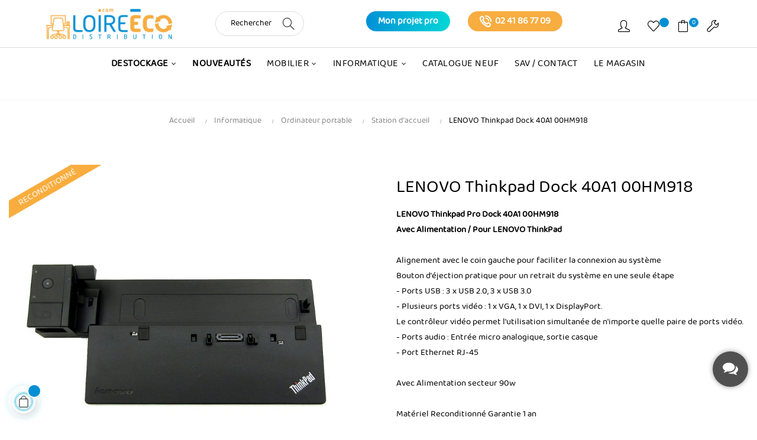

--- FILE ---
content_type: text/html; charset=utf-8
request_url: https://loire-ecodistribution.com/2908-station-d-accueil-reconditionnee-lenovo-thinkpad-dock-40a1-00hm918.html
body_size: 38168
content:
<!doctype html>
<html lang="fr"  class="default" >

  <head>
    
      

  <meta charset="utf-8">

<script src="https://consent.cookiefirst.com/sites/loire-ecodistribution.com-be8a7503-756f-482f-a223-1e14446dfa20/consent.js"></script>
<!-- Google tag (gtag.js) -->
  
<script async src="https://www.googletagmanager.com/gtag/js?id=G-D938GFK1EZ"></script>
<script>
  window.dataLayer = window.dataLayer || [];
  function gtag(){dataLayer.push(arguments);}
  gtag('js', new Date());

  gtag('config', 'G-D938GFK1EZ');
</script>




<!-- Google Tag Manager 
  
<script>(function(w,d,s,l,i){w[l]=w[l]||[];w[l].push({'gtm.start':
new Date().getTime(),event:'gtm.js'});var f=d.getElementsByTagName(s)[0],
j=d.createElement(s),dl=l!='dataLayer'?'&l='+l:'';j.async=true;j.src=
'https://www.googletagmanager.com/gtm.js?id='+i+dl;f.parentNode.insertBefore(j,f);
})(window,document,'script','dataLayer','GTM-K9ZTCHL');</script>

End Google Tag Manager -->

  <meta http-equiv="x-ua-compatible" content="ie=edge">



  <link rel="canonical" href="https://loire-ecodistribution.com/2908-station-d-accueil-reconditionnee-lenovo-thinkpad-dock-40a1-00hm918.html">

  <title>Station d&#039;accueil reconditionné LENOVO Thinkpad Dock 40A1 00HM918</title>
<script data-keepinline="true">
    var cdcGtmApi = '//loire-ecodistribution.com/module/cdc_googletagmanager/async';
    var ajaxShippingEvent = 1;
    var ajaxPaymentEvent = 1;

/* datalayer */
dataLayer = window.dataLayer || [];
    let cdcDatalayer = {"event":"view_item","pageCategory":"product","ecommerce":{"currency":"EUR","value":"35","items":[{"item_id":"2908","item_name":"LENOVO Thinkpad Dock 40A1 00HM918","item_reference":"AR2480","item_brand":"Lenovo","item_category":"Informatique","item_category2":"Ordinateur portable","item_category3":"Station d'accueil","price":"35","price_tax_exc":"35","price_tax_inc":"42","quantity":1,"google_business_vertical":"retail"}]},"google_tag_params":{"ecomm_pagetype":"product","ecomm_prodid":"2908","ecomm_totalvalue":42,"ecomm_totalvalue_tax_exc":35,"ecomm_category":"Station d'accueil"},"userLogged":0,"userId":"guest_604955"};
    dataLayer.push(cdcDatalayer);

/* call to GTM Tag */
(function(w,d,s,l,i){w[l]=w[l]||[];w[l].push({'gtm.start':
new Date().getTime(),event:'gtm.js'});var f=d.getElementsByTagName(s)[0],
j=d.createElement(s),dl=l!='dataLayer'?'&l='+l:'';j.async=true;j.src=
'https://www.googletagmanager.com/gtm.js?id='+i+dl;f.parentNode.insertBefore(j,f);
})(window,document,'script','dataLayer','GTM-K9ZTCHL');

/* async call to avoid cache system for dynamic data */
dataLayer.push({
  'event': 'datalayer_ready'
});
</script>
  <meta name="description" content="Achetez en ligne vos stations d&#039;accueil reconditionnées LENOVO Thinkpad ✓ Matériel informatique professionnel ✓ Livraison sur toute la France">
  <meta name="keywords" content="">
      
                  <link rel="alternate" href="https://loire-ecodistribution.com/2908-station-d-accueil-reconditionnee-lenovo-thinkpad-dock-40a1-00hm918.html" hreflang="fr-fr">
        



  <meta name="viewport" content="width=device-width, initial-scale=1">




<link rel="preload" href="https://loire-ecodistribution.com/themes/at_gucci/assets/fonts/MaterialIcons-Regular.woff2" crossorigin = "anonymous" as="font">
<link rel="preload" href="https://loire-ecodistribution.com/themes/at_gucci/assets/fonts/fontawesome-webfont.woff2?v=4.7.0" crossorigin = "anonymous" as="font">
<link rel="preload" href="https://loire-ecodistribution.com/themes/at_gucci/assets/fonts/baloo2-regular-webfont.woff2" crossorigin = "anonymous" as="font">
<link rel="preload" href="https://loire-ecodistribution.com/themes/at_gucci/assets/fonts/Simple-Line-Icons.woff2?v=2.4.0" crossorigin = "anonymous" as="font">
<link rel="icon" type="image/vnd.microsoft.icon" href="/img/favicon.ico?1631633646">
<link rel="shortcut icon" type="image/x-icon" href="/img/favicon.ico?1631633646">
<link rel="preload" href="https://loire-ecodistribution.com/img/loire-eco-distribution-logo-1600438295.jpg" as="image">
<script type="application/ld+json">
{ "@context" : "http://schema.org",
  "@type" : "Organization",
"name" : "Loire Eco Distribution",
"logo" : "http://loire-ecodistribution.com/img/logo-loire-eco-distribution.png",
  "url" : "https://loire-ecodistribution.com/",
  "address": {
    "@type": "PostalAddress",
    "addressLocality": "Saint Jean de Linières, France",
    "postalCode": "49070",
    "streetAddress": "16 Rue de la liberté"
  },
   "contactPoint" : 
   [{
    "@type" : "ContactPoint",
    "telephone" : "0241867709",
    "contactType" : "Service Client"
  }],
 
  "sameAs" : 
  [ "https://www.facebook.com/Loire.Eco.Distribution.49",
    "htthttps://twitter.com/LoireEco",
    "https://www.linkedin.com/company/loire-eco-distribution",
    "https://www.youtube.com/channel/UCXb6eVZFcHGncHDlxDkW6lQ/videos?view=57&flow=grid"
    ]
}
</script>
<meta name="google-site-verification" content="Pk3AASJ2LXFLrf5VTwGJp6IjzpvsiBRfMdHDEX94nAk" />


 

  

 

    <link rel="stylesheet" href="/modules/ps_checkout/views/css/payments.css?version=7.5.0.2" type="text/css" media="all">
  <link rel="stylesheet" href="https://loire-ecodistribution.com/themes/at_gucci/assets/cache/theme-868a2b1941.css" type="text/css" media="all">



    


  

  <script type="text/javascript" async >
        var AdvancedStockInfoData = {"context":{"shopVersion":"1.7.6.4","pageName":"product"}};
        var LEO_COOKIE_THEME = "AT_GUCCI_PANEL_CONFIG";
        var LS_Meta = {"v":"6.6.8.2"};
        var add_cart_error = "An error occurred while processing your request. Please try again";
        var ajaxsearch = "1";
        var buttoncompare_title_add = "Comparer";
        var buttoncompare_title_remove = "Retirer du Comparer";
        var buttonwishlist_title_add = "Liste de souhaits";
        var buttonwishlist_title_remove = "Supprimer du panier";
        var cancel_rating_txt = "Cancel Rating";
        var comparator_max_item = 3;
        var compared_products = [];
        var disable_review_form_txt = "existe pas un crit\u00e8re d'\u00e9valuation pour ce produit ou cette langue";
        var enable_dropdown_defaultcart = 1;
        var enable_flycart_effect = 1;
        var enable_notification = 1;
        var height_cart_item = "100";
        var isLogged = false;
        var kpopupbaseurl = "https:\/\/loire-ecodistribution.com\/";
        var kpopuplocale = "fr";
        var leo_push = 0;
        var leo_search_url = "https:\/\/loire-ecodistribution.com\/module\/leoproductsearch\/productsearch";
        var leo_token = "a7218b0309e0bfa2e8bdd519fffde0aa";
        var leoproductsearch_static_token = "a7218b0309e0bfa2e8bdd519fffde0aa";
        var leoproductsearch_token = "5db4cdc3fb6571ff5bf19b49225e7f72";
        var lf_is_gen_rtl = false;
        var lps_show_product_img = "1";
        var lps_show_product_price = "1";
        var lql_ajax_url = "https:\/\/loire-ecodistribution.com\/module\/leoquicklogin\/leocustomer";
        var lql_is_gen_rtl = false;
        var lql_module_dir = "\/modules\/leoquicklogin\/";
        var lql_myaccount_url = "https:\/\/loire-ecodistribution.com\/mon-compte";
        var lql_redirect = "";
        var number_cartitem_display = 1;
        var numpro_display = "100";
        var order_button_content = "Cr\u00e9er un devis";
        var prestashop = {"cart":{"products":[],"totals":{"total":{"type":"total","label":"Total","amount":0,"value":"0,00\u00a0\u20ac"},"total_including_tax":{"type":"total","label":"Total TTC","amount":0,"value":"0,00\u00a0\u20ac"},"total_excluding_tax":{"type":"total","label":"Total HT :","amount":0,"value":"0,00\u00a0\u20ac"}},"subtotals":{"products":{"type":"products","label":"Sous-total","amount":0,"value":"0,00\u00a0\u20ac"},"discounts":null,"shipping":{"type":"shipping","label":"Livraison","amount":0,"value":"Gratuit"},"tax":{"type":"tax","label":"Taxes","amount":0,"value":"0,00\u00a0\u20ac"}},"products_count":0,"summary_string":"0 articles","vouchers":{"allowed":1,"added":[]},"discounts":[],"minimalPurchase":0,"minimalPurchaseRequired":""},"currency":{"name":"Euro","iso_code":"EUR","iso_code_num":"978","sign":"\u20ac"},"customer":{"lastname":null,"firstname":null,"email":null,"birthday":null,"newsletter":null,"newsletter_date_add":null,"optin":null,"website":null,"company":null,"siret":null,"ape":null,"is_logged":false,"gender":{"type":null,"name":null},"addresses":[]},"language":{"name":"Fran\u00e7ais (French)","iso_code":"fr","locale":"fr-FR","language_code":"fr-fr","is_rtl":"0","date_format_lite":"d\/m\/Y","date_format_full":"d\/m\/Y H:i:s","id":1},"page":{"title":"","canonical":null,"meta":{"title":"Station d'accueil reconditionn\u00e9 LENOVO Thinkpad Dock 40A1 00HM918","description":"Achetez en ligne vos stations d'accueil reconditionn\u00e9es LENOVO Thinkpad \u2713 Mat\u00e9riel informatique professionnel \u2713 Livraison sur toute la France","keywords":"","robots":"index"},"page_name":"product","body_classes":{"lang-fr":true,"lang-rtl":false,"country-FR":true,"currency-EUR":true,"layout-full-width":true,"page-product":true,"tax-display-enabled":true,"product-id-2908":true,"product-LENOVO Thinkpad Dock 40A1 00HM918":true,"product-id-category-38":true,"product-id-manufacturer-15":true,"product-id-supplier-0":true,"product-available-for-order":true},"admin_notifications":[]},"shop":{"name":"Loire Eco Distribution","logo":"\/img\/loire-eco-distribution-logo-1600438295.jpg","stores_icon":"\/img\/logo_stores.png","favicon":"\/img\/favicon.ico"},"urls":{"base_url":"https:\/\/loire-ecodistribution.com\/","current_url":"https:\/\/loire-ecodistribution.com\/2908-station-d-accueil-reconditionnee-lenovo-thinkpad-dock-40a1-00hm918.html","shop_domain_url":"https:\/\/loire-ecodistribution.com","img_ps_url":"https:\/\/loire-ecodistribution.com\/img\/","img_cat_url":"https:\/\/loire-ecodistribution.com\/img\/c\/","img_lang_url":"https:\/\/loire-ecodistribution.com\/img\/l\/","img_prod_url":"https:\/\/loire-ecodistribution.com\/img\/p\/","img_manu_url":"https:\/\/loire-ecodistribution.com\/img\/m\/","img_sup_url":"https:\/\/loire-ecodistribution.com\/img\/su\/","img_ship_url":"https:\/\/loire-ecodistribution.com\/img\/s\/","img_store_url":"https:\/\/loire-ecodistribution.com\/img\/st\/","img_col_url":"https:\/\/loire-ecodistribution.com\/img\/co\/","img_url":"https:\/\/loire-ecodistribution.com\/themes\/at_gucci\/assets\/img\/","css_url":"https:\/\/loire-ecodistribution.com\/themes\/at_gucci\/assets\/css\/","js_url":"https:\/\/loire-ecodistribution.com\/themes\/at_gucci\/assets\/js\/","pic_url":"https:\/\/loire-ecodistribution.com\/upload\/","pages":{"address":"https:\/\/loire-ecodistribution.com\/adresse","addresses":"https:\/\/loire-ecodistribution.com\/adresses","authentication":"https:\/\/loire-ecodistribution.com\/connexion","cart":"https:\/\/loire-ecodistribution.com\/panier","category":"https:\/\/loire-ecodistribution.com\/index.php?controller=category","cms":"https:\/\/loire-ecodistribution.com\/index.php?controller=cms","contact":"https:\/\/loire-ecodistribution.com\/nous-contacter","discount":"https:\/\/loire-ecodistribution.com\/reduction","guest_tracking":"https:\/\/loire-ecodistribution.com\/suivi-commande-invite","history":"https:\/\/loire-ecodistribution.com\/historique-commandes","identity":"https:\/\/loire-ecodistribution.com\/identite","index":"https:\/\/loire-ecodistribution.com\/","my_account":"https:\/\/loire-ecodistribution.com\/mon-compte","order_confirmation":"https:\/\/loire-ecodistribution.com\/confirmation-commande","order_detail":"https:\/\/loire-ecodistribution.com\/index.php?controller=order-detail","order_follow":"https:\/\/loire-ecodistribution.com\/suivi-commande","order":"https:\/\/loire-ecodistribution.com\/commande","order_return":"https:\/\/loire-ecodistribution.com\/index.php?controller=order-return","order_slip":"https:\/\/loire-ecodistribution.com\/avoirs","pagenotfound":"https:\/\/loire-ecodistribution.com\/page-introuvable","password":"https:\/\/loire-ecodistribution.com\/recuperation-mot-de-passe","pdf_invoice":"https:\/\/loire-ecodistribution.com\/index.php?controller=pdf-invoice","pdf_order_return":"https:\/\/loire-ecodistribution.com\/index.php?controller=pdf-order-return","pdf_order_slip":"https:\/\/loire-ecodistribution.com\/index.php?controller=pdf-order-slip","prices_drop":"https:\/\/loire-ecodistribution.com\/promotions","product":"https:\/\/loire-ecodistribution.com\/index.php?controller=product","search":"https:\/\/loire-ecodistribution.com\/recherche","sitemap":"https:\/\/loire-ecodistribution.com\/sitemap","stores":"https:\/\/loire-ecodistribution.com\/magasins","supplier":"https:\/\/loire-ecodistribution.com\/fournisseur","register":"https:\/\/loire-ecodistribution.com\/connexion?create_account=1","order_login":"https:\/\/loire-ecodistribution.com\/commande?login=1"},"alternative_langs":{"fr-fr":"https:\/\/loire-ecodistribution.com\/2908-station-d-accueil-reconditionnee-lenovo-thinkpad-dock-40a1-00hm918.html"},"theme_assets":"\/themes\/at_gucci\/assets\/","actions":{"logout":"https:\/\/loire-ecodistribution.com\/?mylogout="},"no_picture_image":{"bySize":{"hsma_default":{"url":"https:\/\/loire-ecodistribution.com\/img\/p\/fr-default-hsma_default.jpg","width":45,"height":45},"small_default":{"url":"https:\/\/loire-ecodistribution.com\/img\/p\/fr-default-small_default.jpg","width":100,"height":118},"cart_default":{"url":"https:\/\/loire-ecodistribution.com\/img\/p\/fr-default-cart_default.jpg","width":125,"height":147},"home_default":{"url":"https:\/\/loire-ecodistribution.com\/img\/p\/fr-default-home_default.jpg","width":400,"height":400},"medium_default":{"url":"https:\/\/loire-ecodistribution.com\/img\/p\/fr-default-medium_default.jpg","width":400,"height":400},"large_default":{"url":"https:\/\/loire-ecodistribution.com\/img\/p\/fr-default-large_default.jpg","width":800,"height":800}},"small":{"url":"https:\/\/loire-ecodistribution.com\/img\/p\/fr-default-hsma_default.jpg","width":45,"height":45},"medium":{"url":"https:\/\/loire-ecodistribution.com\/img\/p\/fr-default-home_default.jpg","width":400,"height":400},"large":{"url":"https:\/\/loire-ecodistribution.com\/img\/p\/fr-default-large_default.jpg","width":800,"height":800},"legend":""}},"configuration":{"display_taxes_label":true,"display_prices_tax_incl":false,"is_catalog":false,"show_prices":true,"opt_in":{"partner":false},"quantity_discount":{"type":"discount","label":"Remise"},"voucher_enabled":1,"return_enabled":0},"field_required":[],"breadcrumb":{"links":[{"title":"Accueil","url":"https:\/\/loire-ecodistribution.com\/"},{"title":"Informatique","url":"https:\/\/loire-ecodistribution.com\/33-informatique"},{"title":"Ordinateur portable","url":"https:\/\/loire-ecodistribution.com\/35-ordinateur-portable"},{"title":"Station d'accueil","url":"https:\/\/loire-ecodistribution.com\/38-station-d-accueil"},{"title":"LENOVO Thinkpad Dock 40A1 00HM918","url":"https:\/\/loire-ecodistribution.com\/2908-station-d-accueil-reconditionnee-lenovo-thinkpad-dock-40a1-00hm918.html"}],"count":5},"link":{"protocol_link":"https:\/\/","protocol_content":"https:\/\/"},"time":1769456246,"static_token":"a7218b0309e0bfa2e8bdd519fffde0aa","token":"5db4cdc3fb6571ff5bf19b49225e7f72"};
        var productcompare_add = "Le produit a \u00e9t\u00e9 ajout\u00e9 \u00e0 la liste comparer";
        var productcompare_add_error = "An error occurred while adding. Please try again";
        var productcompare_max_item = "Vous ne pouvez pas ajouter plus de 3 produit \u00e0 la comparaison des produits";
        var productcompare_remove = "a \u00e9t\u00e9 retir\u00e9 avec succ\u00e8s le produit de la liste comparative";
        var productcompare_remove_error = "An error occurred while removing. Please try again";
        var productcompare_url = "https:\/\/loire-ecodistribution.com\/module\/leofeature\/productscompare";
        var productcompare_viewlistcompare = "Voir la liste comparer";
        var ps_checkoutApplePayUrl = "https:\/\/loire-ecodistribution.com\/module\/ps_checkout\/applepay";
        var ps_checkoutAutoRenderDisabled = false;
        var ps_checkoutCancelUrl = "https:\/\/loire-ecodistribution.com\/module\/ps_checkout\/cancel";
        var ps_checkoutCardBrands = ["MASTERCARD","VISA","AMEX","CB_NATIONALE"];
        var ps_checkoutCardFundingSourceImg = "\/modules\/ps_checkout\/views\/img\/payment-cards.png";
        var ps_checkoutCardLogos = {"AMEX":"\/modules\/ps_checkout\/views\/img\/amex.svg","CB_NATIONALE":"\/modules\/ps_checkout\/views\/img\/cb.svg","DINERS":"\/modules\/ps_checkout\/views\/img\/diners.svg","DISCOVER":"\/modules\/ps_checkout\/views\/img\/discover.svg","JCB":"\/modules\/ps_checkout\/views\/img\/jcb.svg","MAESTRO":"\/modules\/ps_checkout\/views\/img\/maestro.svg","MASTERCARD":"\/modules\/ps_checkout\/views\/img\/mastercard.svg","UNIONPAY":"\/modules\/ps_checkout\/views\/img\/unionpay.svg","VISA":"\/modules\/ps_checkout\/views\/img\/visa.svg"};
        var ps_checkoutCartProductCount = 0;
        var ps_checkoutCheckUrl = "https:\/\/loire-ecodistribution.com\/module\/ps_checkout\/check";
        var ps_checkoutCheckoutTranslations = {"checkout.go.back.label":"Tunnel de commande","checkout.go.back.link.title":"Retourner au tunnel de commande","checkout.card.payment":"Paiement par carte","checkout.page.heading":"R\u00e9sum\u00e9 de commande","checkout.cart.empty":"Votre panier d'achat est vide.","checkout.page.subheading.card":"Carte","checkout.page.subheading.paypal":"PayPal","checkout.payment.by.card":"Vous avez choisi de payer par carte.","checkout.payment.by.paypal":"Vous avez choisi de payer par PayPal.","checkout.order.summary":"Voici un r\u00e9sum\u00e9 de votre commande :","checkout.order.amount.total":"Le montant total de votre panier est de","checkout.order.included.tax":"(TTC)","checkout.order.confirm.label":"Veuillez finaliser votre commande en cliquant sur &quot;Je valide ma commande&quot;","checkout.payment.token.delete.modal.header":"Voulez-vous supprimer cette m\u00e9thode de paiement ?","checkout.payment.token.delete.modal.content":"Cette m\u00e9thode de paiement sera supprim\u00e9e de votre compte :","checkout.payment.token.delete.modal.confirm-button":"Supprimer cette m\u00e9thode de paiement","checkout.payment.loader.processing-request":"Veuillez patienter, nous traitons votre demande...","checkout.payment.others.link.label":"Autres moyens de paiement","checkout.payment.others.confirm.button.label":"Je valide ma commande","checkout.form.error.label":"Une erreur s'est produite lors du paiement. Veuillez r\u00e9essayer ou contacter le support.","loader-component.label.header":"Merci pour votre achat !","loader-component.label.body":"Veuillez patienter, nous traitons votre paiement","loader-component.label.body.longer":"Veuillez patienter, cela prend un peu plus de temps...","payment-method-logos.title":"Paiement 100% s\u00e9curis\u00e9","express-button.cart.separator":"ou","express-button.checkout.express-checkout":"Achat rapide","ok":"Ok","cancel":"Annuler","paypal.hosted-fields.label.card-name":"Nom du titulaire de la carte","paypal.hosted-fields.placeholder.card-name":"Nom du titulaire de la carte","paypal.hosted-fields.label.card-number":"Num\u00e9ro de carte","paypal.hosted-fields.placeholder.card-number":"Num\u00e9ro de carte","paypal.hosted-fields.label.expiration-date":"Date d'expiration","paypal.hosted-fields.placeholder.expiration-date":"MM\/YY","paypal.hosted-fields.label.cvv":"Code de s\u00e9curit\u00e9","paypal.hosted-fields.placeholder.cvv":"XXX","error.paypal-sdk":"L'instance du PayPal JavaScript SDK est manquante","error.google-pay-sdk":"L'instance du Google Pay Javascript SDK est manquante","error.apple-pay-sdk":"L'instance du Apple Pay Javascript SDK est manquante","error.google-pay.transaction-info":"Une erreur est survenue lors de la r\u00e9cup\u00e9ration des informations sur la transaction Google Pay","error.apple-pay.payment-request":"Une erreur est survenue lors de la r\u00e9cup\u00e9ration des informations sur la transaction Apple Pay","error.paypal-sdk.contingency.cancel":"Authentification du titulaire de carte annul\u00e9e, veuillez choisir un autre moyen de paiement ou essayez de nouveau.","error.paypal-sdk.contingency.error":"Une erreur est survenue lors de l'authentification du titulaire de la carte, veuillez choisir un autre moyen de paiement ou essayez de nouveau.","error.paypal-sdk.contingency.failure":"Echec de l'authentification du titulaire de la carte, veuillez choisir un autre moyen de paiement ou essayez de nouveau.","error.paypal-sdk.contingency.unknown":"L'identit\u00e9 du titulaire de la carte n'a pas pu \u00eatre v\u00e9rifi\u00e9e, veuillez choisir un autre moyen de paiement ou essayez de nouveau.","APPLE_PAY_MERCHANT_SESSION_VALIDATION_ERROR":"Nous ne pouvons pas traiter votre paiement Apple Pay pour le moment. Cela peut \u00eatre d\u00fb \u00e0 un probl\u00e8me de v\u00e9rification de la configuration du paiement pour ce site. Veuillez r\u00e9essayer plus tard ou choisir un autre moyen de paiement.","APPROVE_APPLE_PAY_VALIDATION_ERROR":"Un probl\u00e8me est survenu lors du traitement de votre paiement Apple Pay. Veuillez v\u00e9rifier les d\u00e9tails de votre commande et r\u00e9essayer, ou utilisez un autre mode de paiement."};
        var ps_checkoutCheckoutUrl = "https:\/\/loire-ecodistribution.com\/commande";
        var ps_checkoutConfirmUrl = "https:\/\/loire-ecodistribution.com\/confirmation-commande";
        var ps_checkoutCreateUrl = "https:\/\/loire-ecodistribution.com\/module\/ps_checkout\/create";
        var ps_checkoutCustomMarks = [];
        var ps_checkoutExpressCheckoutCartEnabled = false;
        var ps_checkoutExpressCheckoutOrderEnabled = false;
        var ps_checkoutExpressCheckoutProductEnabled = false;
        var ps_checkoutExpressCheckoutSelected = false;
        var ps_checkoutExpressCheckoutUrl = "https:\/\/loire-ecodistribution.com\/module\/ps_checkout\/ExpressCheckout";
        var ps_checkoutFundingSource = "paypal";
        var ps_checkoutFundingSourcesSorted = ["paypal","paylater"];
        var ps_checkoutGooglePayUrl = "https:\/\/loire-ecodistribution.com\/module\/ps_checkout\/googlepay";
        var ps_checkoutHostedFieldsContingencies = "SCA_WHEN_REQUIRED";
        var ps_checkoutHostedFieldsEnabled = false;
        var ps_checkoutIconsPath = "\/modules\/ps_checkout\/views\/img\/icons\/";
        var ps_checkoutLoaderImage = "\/modules\/ps_checkout\/views\/img\/loader.svg";
        var ps_checkoutPartnerAttributionId = "PrestaShop_Cart_PSXO_PSDownload";
        var ps_checkoutPayLaterCartPageButtonEnabled = false;
        var ps_checkoutPayLaterCategoryPageBannerEnabled = false;
        var ps_checkoutPayLaterHomePageBannerEnabled = false;
        var ps_checkoutPayLaterOrderPageBannerEnabled = false;
        var ps_checkoutPayLaterOrderPageButtonEnabled = false;
        var ps_checkoutPayLaterOrderPageMessageEnabled = false;
        var ps_checkoutPayLaterProductPageBannerEnabled = false;
        var ps_checkoutPayLaterProductPageButtonEnabled = false;
        var ps_checkoutPayLaterProductPageMessageEnabled = false;
        var ps_checkoutPayPalButtonConfiguration = {"color":"silver","shape":"rect","label":"paypal"};
        var ps_checkoutPayPalEnvironment = "LIVE";
        var ps_checkoutPayPalOrderId = "";
        var ps_checkoutPayPalSdkConfig = {"clientId":"AXjYFXWyb4xJCErTUDiFkzL0Ulnn-bMm4fal4G-1nQXQ1ZQxp06fOuE7naKUXGkq2TZpYSiI9xXbs4eo","merchantId":"JMRA79E5CXSYW","currency":"EUR","intent":"capture","commit":"false","vault":"false","integrationDate":"2022-14-06","dataPartnerAttributionId":"PrestaShop_Cart_PSXO_PSDownload","dataCspNonce":"","dataEnable3ds":"true","disableFunding":"card,bancontact,eps,ideal,mybank,p24,blik","enableFunding":"paylater","components":"marks,funding-eligibility"};
        var ps_checkoutPayWithTranslations = {"paypal":"Payer avec un compte PayPal","paylater":"Payer en plusieurs fois avec PayPal Pay Later"};
        var ps_checkoutPaymentMethodLogosTitleImg = "\/modules\/ps_checkout\/views\/img\/icons\/lock_checkout.svg";
        var ps_checkoutPaymentUrl = "https:\/\/loire-ecodistribution.com\/module\/ps_checkout\/payment";
        var ps_checkoutRenderPaymentMethodLogos = true;
        var ps_checkoutValidateUrl = "https:\/\/loire-ecodistribution.com\/module\/ps_checkout\/validate";
        var ps_checkoutVaultUrl = "https:\/\/loire-ecodistribution.com\/module\/ps_checkout\/vault";
        var ps_checkoutVersion = "7.5.0.2";
        var psemailsubscription_subscription = "https:\/\/loire-ecodistribution.com\/module\/ps_emailsubscription\/subscription";
        var psr_icon_color = "#F8AE3B";
        var review_error = "An error occurred while processing your request. Please try again";
        var show_popup = 1;
        var type_dropdown_defaultcart = "dropdown";
        var type_flycart_effect = "fade";
        var url_leoproductattribute = "https:\/\/loire-ecodistribution.com\/module\/leofeature\/LeoProductAttribute";
        var width_cart_item = "265";
        var wishlist_add = "Le produit a \u00e9t\u00e9 ajout\u00e9 \u00e0 votre liste";
        var wishlist_cancel_txt = "Annuler";
        var wishlist_confirm_del_txt = "Supprimer l'\u00e9l\u00e9ment s\u00e9lectionn\u00e9?";
        var wishlist_del_default_txt = "Impossible de supprimer par d\u00e9faut liste";
        var wishlist_email_txt = "Email";
        var wishlist_loggin_required = "Vous devez \u00eatre connect\u00e9 pour g\u00e9rer votre liste";
        var wishlist_ok_txt = "D'accord";
        var wishlist_quantity_required = "Vous devez saisir une quantit\u00e9";
        var wishlist_remove = "Le produit a \u00e9t\u00e9 retir\u00e9 de votre liste";
        var wishlist_reset_txt = "R\u00e9initialiser";
        var wishlist_send_txt = "Envoyer";
        var wishlist_send_wishlist_txt = "Envoyer liste";
        var wishlist_url = "https:\/\/loire-ecodistribution.com\/module\/leofeature\/mywishlist";
        var wishlist_viewwishlist = "Voir votre liste";
      </script>
<script type="text/javascript" async>
	var choosefile_text = "Choisir un fichier";
	var turnoff_popup_text = "Do not show this popup again";
	
	var size_item_quickview = 82;
	var style_scroll_quickview = 'vertical';
	
	var size_item_page = 113;
	var style_scroll_page = 'horizontal';
	
	var size_item_quickview_attr = 101;	
	var style_scroll_quickview_attr = 'vertical';
	
	var size_item_popup = 160;
	var style_scroll_popup = 'vertical';
</script>


  <!-- emarketing start -->





<!-- emarketing end --><!-- @file modules\appagebuilder\views\templates\hook\header -->



<script>

	/**

	 * List functions will run when document.ready()

	 */

	var ap_list_functions = [];

	/**

	 * List functions will run when window.load()

	 */

	var ap_list_functions_loaded = [];



	/**

	 * List functions will run when document.ready() for theme

	 */



	var products_list_functions = [];

</script>






<script type='text/javascript'>

	var leoOption = {

		category_qty:0,

		product_list_image:0,

		product_one_img:1,

		productCdown: 0,

		productColor: 0,

		homeWidth: 400,

		homeheight: 400,

	}



	ap_list_functions.push(function(){

		if (typeof $.LeoCustomAjax !== "undefined" && $.isFunction($.LeoCustomAjax)) {

			var leoCustomAjax = new $.LeoCustomAjax();

			leoCustomAjax.processAjax();

		}

	});

</script>


<script type="text/javascript">
	
	var FancyboxI18nClose = "Fermer";
	var FancyboxI18nNext = "Prochain";
	var FancyboxI18nPrev = "précédent";
	var current_link = "http://loire-ecodistribution.com/";		
	var currentURL = window.location;
	currentURL = String(currentURL);
	currentURL = currentURL.replace("https://","").replace("http://","").replace("www.","").replace( /#\w*/, "" );
	current_link = current_link.replace("https://","").replace("http://","").replace("www.","");
	var text_warning_select_txt = "S'il vous plaît sélectionner un pour supprimer?";
	var text_confirm_remove_txt = "Etes-vous sûr de retirer de pied de page?";
	var close_bt_txt = "Fermer";
	var list_menu = [];
	var list_menu_tmp = {};
	var list_tab = [];
	var isHomeMenu = 0;
	
</script>

<style>

	
	
	
	.current-price span.dpdFirstPrice, 

	.current-price span.dpdSecondPrice, 

	.current-price span.firstPriceDescClass, 

	.current-price span.secondPriceDescClass {

 		display:inline;

	}

	.quickview .dpdSecondPrice, #product .dpdSecondPrice {

		margin-top: 5px;

	}

	.product-accessories .dpdSecondPrice {

		margin-top: 0px !important;

	}

	#blockcart-modal .dpdSecondPrice {

		margin-top: -20px;

	}

	#products .dpdSecondPrice {

		margin-top: 0px;

	}

	.product-title{

		margin-top: 0rem !important;

	}

</style>

<script type="text/javascript">

//<![CDATA[

	var pageName = 'product';

	var baseDir = 'https://loire-ecodistribution.com/';

	var productsPrices = '[]';

	var taxExclFirst = '1';

	var taxExclColor = 'rgb(0, 0, 0)';

	var taxInclColor = 'rgb(0, 0, 0)';

	var showInCategories = '1';

	var showInNewProducts = '1';

	var showInTopSellers = '1';

	var showInPopular = '1';

	var showInSpecials = '1';

	var showInProductComparison = '0';

	var showInProductDetail = '0';

	var showInAsociativeProducts = '1';

	var showInAddToCartPopup = '1';

	var showInLeftColumn = '1';

	var showInRightColumn = '1';

	var pricesToShow = '0';

	var sizeRatioBetweenPrices = '2';

	var showTaxInclLabel = '1';

	var showTaxExclLabel = '1';

	var taxExclDesc = 'HT';

	var taxInclDesc = 'TTC';

	var ajaxMethod = '1';

	var pricePathsJson = JSON.parse('{\"product_list_price_path\":\"#products .price \",\"home_product_list_price_path\":\".product-price-and-shipping\",\"associative_product_list_price_path\":\".product-price-and-shipping\",\"product_detail_price_path\":\" .product-prices span[itemprop=price]\"}');

	var product_list_price_path = '';

	var home_product_list_price_path = '';

	var associative_product_list_price_path = '';

	var product_detail_price_path = '';

	var product_detail_parent_path = '#main';

//]]>

</script>

<img src='https://loire-ecodistribution.com/modules/dualpricedisplay/views/img/spinner.gif' alt='loading spinner' style='width:20px;margin-top:-3px;display:none;' />
<style>
    :root {
        --advsi-color-high-max: #5FD841;
        --advsi-color-high: #96D940;
        --advsi-color-medium: #F1C40F;
        --advsi-color-low: #E67E22;
        --advsi-color-low-min: #E84C3D;
        --advsi-color-bg: #D5D5E5;
        --advsi-color-preorder: #3CA0D8;
    }
</style>
<meta name="generator" content="Powered by Creative Slider 6.6.8.2 - Multi-Purpose, Responsive, Parallax, Mobile-Friendly Slider Module for PrestaShop." />
<script type="text/javascript">
    var PS_CONPRO_TEXT          = "";
    var PS_CONPRO_RIGHT         = "0";
    var PS_CONPRO_CONTEXTUAL    = "";
    var PS_CONPRO_ALERT         = "";
    var PS_CONPRO_DRAGDROP      = "";
    var PS_CONPRO_TRANSIMAGE    = "";
    var PS_CONPRO_CONSOLE       = "";

    var PS_CONPRO_CTRLV         = "";
    var PS_CONPRO_CTRLC         = "";
    var PS_CONPRO_ALTE          = "";
    var PS_CONPRO_ALTF          = "";
    var PS_CONPRO_CTRLF         = "";
    var PS_CONPRO_CTRLX         = "";
    var PS_CONPRO_CTRLP         = "";
    var PS_CONPRO_CTRLS         = "";
    var PS_CONPRO_CTRLQ         = "";
    var PS_CONPRO_CTRLSHIFTQ    = "";
    var PS_CONPRO_CTRLA         = "1";
    var PS_CONPRO_CTRLU         = "";
    var PS_CONPRO_CTRLSHIFTC    = "";
    var PS_CONPRO_CTRLSHIFTI    = "";
    var PS_CONPRO_CTRLSHIFTJ    = "";
    var PS_CONPRO_CMDSHIFTN     = "1";

    var PS_CONPRO_F1        = "";
    var PS_CONPRO_F3        = "";
    var PS_CONPRO_CTRLF4    = "";
    var PS_CONPRO_F5        = "";
    var PS_CONPRO_F10       = "";
    var PS_CONPRO_F12       = "";

    var PS_IMAGE_SELECTOR   = "img";

    var cp_path = "/modules/contentprotection/";

    var pixelSource = cp_path+'views/img/transparent.gif';
    // Preload the pixel
    var preload = new Image();
    preload.src = pixelSource;
</script>



<style>
    .seosa_product_label { z-index: 1; }
</style>
<script type="text/javascript"defer>
            var ETS_LC_LIVECHAT_ON = 0;
            var ETS_LC_DISPLAY_COMPANY_INFO = 0;
            var ETS_LC_AVATAR_IMAGE_TYPE = 'rounded';
            var ETS_LC_TEXT_SEND = '-';
            var ETS_LC_TEXT_BUTTON_EDIT = 'Modifier';
            var ETS_LC_TEXT_SEND_OffLINE = 'Envoyer des messages hors ligne';
            var ETS_LC_TEXT_SEND_START_CHAT = 'Démarrer une discussion !';
            var ETS_DISPLAY_SEND_BUTTON = 1;
            var ETS_LC_DISPLAY_REQUIRED_FIELDS = 0;
            var ETS_LC_DISPLAY_RATING = 0;
            var ETS_LC_DISPLAY_TIME = 0;
            var ETS_LC_ENABLE_EDIT_MESSAGE = 0;
            var ETS_LC_ENABLE_DELETE_MESSAGE = 0;
            var ETS_LC_MSG_COUNT = 10;
            var ETS_LC_ENTER_TO_SEND = 1;
            var ETS_LC_STAFF_ACCEPT = 1;
            var ETS_LC_SEND_FILE = 0;
            var ETS_LC_MAX_FILE_MS = 15;
            var ETS_LC_NUMBER_FILE_MS = 100;
            var ETS_LC_UPDATE_CONTACT_INFO = 1;
            var ETS_CENTAINT_TIME_SEND_EMAIL = 1;
            var ETS_LC_AUTO_OPEN = 0;
            var ETS_LC_AUTO_OPEN_CHATBOX_DELAY = 10;
            var ETS_LC_AUTO_OPEN_ONLINE_ONLY = 1;
            var ETS_LC_TIME_OUT = 3000;
            var ETS_LC_AUTO_FRONTEND_SPEED = 1;
            var ETS_LC_TIME_OUT_BACK_END = 3000;
            var ETS_LC_AUTO_BACKEND_SPEED = 1;
            var ETS_LC_ONLINE_TIMEOUT = 10;
            var ETS_LC_ENDCHAT_AUTO = 60;
            var ETS_LC_TIME_WAIT = 5;
            var ETS_LC_USE_SOUND_BACKEND = 1;
            var ETS_LC_USE_SOUND_FONTEND = 0;
            var ETS_ENABLE_PRE_MADE_MESSAGE = 1;
            var ETS_LIVECHAT_ADMIN_DE = 1;
            var ETS_LIVECHAT_ADMIN_OLD = 1;
            var ETS_ENABLE_AUTO_REPLY = 0;
            var ETS_LC_URL_AJAX = 'https://loire-ecodistribution.com/module/ets_livechat/ajax?token=903ce9225fca3e988c2af215d4e544d3';
            var ETS_LC_URL_OAUTH = 'https://loire-ecodistribution.com/module/ets_livechat/oauth';
        var isRequestAjax ='0';
</script>
<script type="text/javascript" defer>
    var delete_text= 'Supprimer';
    var edit_text= 'Modifier';
    var edited_text ='Édité';
    var edited_at_text ='Edité à:';
    var editing_text ='L\'édition';
    var online_text ='En ligne';
    var busy_text ='Occupé';
    var invisible_text ='En mode hors connexion';
    var offline_text ='En mode hors connexion';
    var disable_sound_text ='Désactiver le son';
    var enable_sound_text ='Activer le son';
    var maximize_text ='Maximiser';
    var minimize_text ='Minimiser';
    var text_admin_busy= 'Désolé. Tout le personnel est occupé pour le moment. Veuillez revenir plus tard ou';
    var text_customer_end_chat ='Cliquez ici pour en fin de conversation';
    var ets_livechat_invalid_file ='Upload de fichier est non valide';
    var invalid_file_max_size ='Taille de la pièce jointe dépasse la limite permise.';
    var uploading ='Le téléchargement de...';
    var show_text = 'Afficher la fenêtre de chat';
    var message_required = 'Un message est requis';
</script>

  
<!-- Google Tag Manager (noscript) -->
<noscript><iframe src="https://www.googletagmanager.com/ns.html?id=GTM-K9ZTCHL"
height="0" width="0" style="display:none;visibility:hidden"></iframe></noscript>
<!-- End Google Tag Manager (noscript) -->
  

    
  <meta property="og:type" content="product">
  <meta property="og:url" content="https://loire-ecodistribution.com/2908-station-d-accueil-reconditionnee-lenovo-thinkpad-dock-40a1-00hm918.html">
  <meta property="og:title" content="Station d&#039;accueil reconditionné LENOVO Thinkpad Dock 40A1 00HM918">
  <meta property="og:site_name" content="Loire Eco Distribution">
  <meta property="og:description" content="Achetez en ligne vos stations d&#039;accueil reconditionnées LENOVO Thinkpad ✓ Matériel informatique professionnel ✓ Livraison sur toute la France">
  <meta property="og:image" content="https://loire-ecodistribution.com/53008-large_default/reconditionnee-lenovo-thinkpad-dock-40a1-00hm918.jpg">
      <meta property="product:pretax_price:amount" content="35">
    <meta property="product:pretax_price:currency" content="EUR">
    <meta property="product:price:amount" content="35">
    <meta property="product:price:currency" content="EUR">
      <meta property="product:weight:value" content="1.000000">
  <meta property="product:weight:units" content="kg">
  
  </head>

  <body id="product" class="lang-fr country-fr currency-eur layout-full-width page-product tax-display-enabled product-id-2908 product-lenovo-thinkpad-dock-40a1-00hm918 product-id-category-38 product-id-manufacturer-15 product-id-supplier-0 product-available-for-order fullwidth keep-header">

	
    
      <!-- Google Tag Manager (noscript) -->
<noscript><iframe src="https://www.googletagmanager.com/ns.html?id=GTM-K9ZTCHL"
height="0" width="0" style="display:none;visibility:hidden"></iframe></noscript>
<!-- End Google Tag Manager (noscript) -->

    

    <main id="page">
      
              
      <header id="header">
        <div class="header-container">
          
            
  <div class="header-banner">
          <div class="container">
              <div class="inner"></div>
          </div>
        </div>



  <nav class="header-nav">
    <div class="topnav">
              <div class="inner">

<!-- @file modules\appagebuilder\views\templates\hook\ApRow -->


    <div
        class="hidden-sm-down row box-toph1 ApRow  has-bg bg-boxed"

    
        
        
        style="background: fixed no-repeat;"
        data-bg_data=" fixed no-repeat"
        >

        
        
        
        
            <!-- @file modules\appagebuilder\views\templates\hook\ApColumn -->

<div
    class="col-xl-3 col-lg-3 col-md-12 col-sm-6 col-xs-12 col-sp-12 col-logo tex-align ApColumn "

	
    >

    
    
    
        <!-- @file modules\appagebuilder\views\templates\hook\ApGenCode -->





	<div class="h-logo">    <a href="https://loire-ecodistribution.com/">        <img class="img-fluid logo" src="/img/loire-eco-distribution-logo-1600438295.jpg" alt="Loire Eco Distribution">    </a></div>






    
</div><!-- @file modules\appagebuilder\views\templates\hook\ApColumn -->

<div
    class="col-xl-2 col-lg-2 col-md-12 col-sm-6 col-xs-6 col-sp-6  ApColumn "

	
    >

    
    
    
        <!-- @file modules\appagebuilder\views\templates\hook\ApModule -->








<!-- Block search module -->

<div id="leo_search_block_top" class="block exclusive search-by-category">

	<p class="title_block">Rechercher un produit, une marque...</p>

	<form method="get" action="https://loire-ecodistribution.com/index.php?controller=productsearch" id="leosearchtopbox">

		<input type="hidden" name="fc" value="module" />

		<input type="hidden" name="module" value="leoproductsearch" />

		<input type="hidden" name="controller" value="productsearch" />

		<input type="hidden" name="txt_not_found" value="Aucun produit trouvé">

                <input type="hidden" name="leoproductsearch_static_token" value="a7218b0309e0bfa2e8bdd519fffde0aa"/>

		
    	<label>Recherche de produits:</label>

		<div class="block_content clearfix leoproductsearch-content">

					

				<div class="list-cate-wrapper">

					<input id="leosearchtop-cate-id" name="cate" value="" type="hidden">

					<a href="javascript:void(0)" id="dropdownListCateTop" class="select-title" rel="nofollow" data-toggle="dropdown" aria-haspopup="true" aria-expanded="false">

						<span>Toutes catégories</span>

						<i class="material-icons pull-xs-right">keyboard_arrow_down</i>

					</a>

					<div class="list-cate dropdown-menu" aria-labelledby="dropdownListCateTop">

						<a href="#" data-cate-id="" data-cate-name="Toutes catégories" class="cate-item active" >Toutes catégories</a>				

						<a href="#" data-cate-id="2" data-cate-name="Accueil" class="cate-item cate-level-1" >Accueil</a>

						

  <a href="#" data-cate-id="9" data-cate-name="Mobilier" class="cate-item cate-level-2" >--Mobilier</a>

  <a href="#" data-cate-id="10" data-cate-name="Bureau" class="cate-item cate-level-3" >---Bureau</a>

  <a href="#" data-cate-id="11" data-cate-name="Bureau Droit" class="cate-item cate-level-4" >----Bureau Droit</a>

  
<a href="#" data-cate-id="12" data-cate-name="Bureau Multiposte" class="cate-item cate-level-4" >----Bureau Multiposte</a>

  
<a href="#" data-cate-id="13" data-cate-name="Bureau Réglable en hauteur" class="cate-item cate-level-4" >----Bureau Réglable en hauteur</a>

  
<a href="#" data-cate-id="14" data-cate-name="Bureau de direction" class="cate-item cate-level-4" >----Bureau de direction</a>

  
<a href="#" data-cate-id="15" data-cate-name="Bureau d&#039;angle" class="cate-item cate-level-4" >----Bureau d&#039;angle</a>

  
<a href="#" data-cate-id="81" data-cate-name="Accessoire de bureau" class="cate-item cate-level-4" >----Accessoire de bureau</a>

  

<a href="#" data-cate-id="16" data-cate-name="Rangement" class="cate-item cate-level-3" >---Rangement</a>

  <a href="#" data-cate-id="17" data-cate-name="Armoire de bureau" class="cate-item cate-level-4" >----Armoire de bureau</a>

  
<a href="#" data-cate-id="20" data-cate-name="Caisson de bureau" class="cate-item cate-level-4" >----Caisson de bureau</a>

  
<a href="#" data-cate-id="21" data-cate-name="Vestiaire" class="cate-item cate-level-4" >----Vestiaire</a>

  

<a href="#" data-cate-id="22" data-cate-name="Assise" class="cate-item cate-level-3" >---Assise</a>

  <a href="#" data-cate-id="23" data-cate-name="Fauteuil de bureau" class="cate-item cate-level-4" >----Fauteuil de bureau</a>

  
<a href="#" data-cate-id="95" data-cate-name="Chaise dessinateur" class="cate-item cate-level-4" >----Chaise dessinateur</a>

  
<a href="#" data-cate-id="24" data-cate-name="Chaise" class="cate-item cate-level-4" >----Chaise</a>

  
<a href="#" data-cate-id="25" data-cate-name="Tabouret" class="cate-item cate-level-4" >----Tabouret</a>

  
<a href="#" data-cate-id="185" data-cate-name="Siège technique" class="cate-item cate-level-4" >----Siège technique</a>

  

<a href="#" data-cate-id="26" data-cate-name="Table" class="cate-item cate-level-3" >---Table</a>

  <a href="#" data-cate-id="62" data-cate-name="Table de réunion" class="cate-item cate-level-4" >----Table de réunion</a>

  
<a href="#" data-cate-id="63" data-cate-name="Table abattante" class="cate-item cate-level-4" >----Table abattante</a>

  
<a href="#" data-cate-id="64" data-cate-name="Table pliante" class="cate-item cate-level-4" >----Table pliante</a>

  
<a href="#" data-cate-id="65" data-cate-name="Table haute" class="cate-item cate-level-4" >----Table haute</a>

  
<a href="#" data-cate-id="99" data-cate-name="Table Ronde" class="cate-item cate-level-4" >----Table Ronde</a>

  
<a href="#" data-cate-id="187" data-cate-name="Table de réfectoire" class="cate-item cate-level-4" >----Table de réfectoire</a>

  

<a href="#" data-cate-id="61" data-cate-name="Banque d&#039;accueil" class="cate-item cate-level-3" >---Banque d&#039;accueil</a>

  
<a href="#" data-cate-id="27" data-cate-name="Cloison &amp; Acoustique" class="cate-item cate-level-3" >---Cloison &amp; Acoustique</a>

  <a href="#" data-cate-id="92" data-cate-name="Cabine acoustique" class="cate-item cate-level-4" >----Cabine acoustique</a>

  
<a href="#" data-cate-id="74" data-cate-name="Cloisonnette de bureau" class="cate-item cate-level-4" >----Cloisonnette de bureau</a>

  
<a href="#" data-cate-id="75" data-cate-name="Cloison amovible autoportée" class="cate-item cate-level-4" >----Cloison amovible autoportée</a>

  
<a href="#" data-cate-id="76" data-cate-name="Panneau acoustique" class="cate-item cate-level-4" >----Panneau acoustique</a>

  
<a href="#" data-cate-id="78" data-cate-name="Accessoire de cloison" class="cate-item cate-level-4" >----Accessoire de cloison</a>

  

<a href="#" data-cate-id="28" data-cate-name="Espace détente" class="cate-item cate-level-3" >---Espace détente</a>

  <a href="#" data-cate-id="79" data-cate-name="Siège lounge" class="cate-item cate-level-4" >----Siège lounge</a>

  
<a href="#" data-cate-id="80" data-cate-name="Table basse" class="cate-item cate-level-4" >----Table basse</a>

  
<a href="#" data-cate-id="96" data-cate-name="Pouf" class="cate-item cate-level-4" >----Pouf</a>

  
<a href="#" data-cate-id="97" data-cate-name="Canapé" class="cate-item cate-level-4" >----Canapé</a>

  

<a href="#" data-cate-id="29" data-cate-name="Mobilier annexe" class="cate-item cate-level-3" >---Mobilier annexe</a>

  <a href="#" data-cate-id="93" data-cate-name="Tableaux" class="cate-item cate-level-4" >----Tableaux</a>

  
<a href="#" data-cate-id="30" data-cate-name="Porte manteaux" class="cate-item cate-level-4" >----Porte manteaux</a>

  
<a href="#" data-cate-id="31" data-cate-name="Eclairage" class="cate-item cate-level-4" >----Eclairage</a>

  
<a href="#" data-cate-id="32" data-cate-name="Borne de tri" class="cate-item cate-level-4" >----Borne de tri</a>

  
<a href="#" data-cate-id="98" data-cate-name="Présentoir" class="cate-item cate-level-4" >----Présentoir</a>

  
<a href="#" data-cate-id="186" data-cate-name="Décoration" class="cate-item cate-level-4" >----Décoration</a>

  


<a href="#" data-cate-id="33" data-cate-name="Informatique" class="cate-item cate-level-2" >--Informatique</a>

  <a href="#" data-cate-id="34" data-cate-name="Ordinateur de bureau" class="cate-item cate-level-3" >---Ordinateur de bureau</a>

  <a href="#" data-cate-id="101" data-cate-name="Unité Centrale" class="cate-item cate-level-4" >----Unité Centrale</a>

  

<a href="#" data-cate-id="35" data-cate-name="Ordinateur portable" class="cate-item cate-level-3" >---Ordinateur portable</a>

  <a href="#" data-cate-id="36" data-cate-name="PC portable" class="cate-item cate-level-4" >----PC portable</a>

  
<a href="#" data-cate-id="37" data-cate-name="Sacoche &amp; housse de PC" class="cate-item cate-level-4" >----Sacoche &amp; housse de PC</a>

  
<a href="#" data-cate-id="38" data-cate-name="Station d&#039;accueil" class="cate-item cate-level-4" >----Station d&#039;accueil</a>

  

<a href="#" data-cate-id="39" data-cate-name="Affichage" class="cate-item cate-level-3" >---Affichage</a>

  <a href="#" data-cate-id="40" data-cate-name="Ecran PC" class="cate-item cate-level-4" >----Ecran PC</a>

  
<a href="#" data-cate-id="41" data-cate-name="Affichage dynamique" class="cate-item cate-level-4" >----Affichage dynamique</a>

  
<a href="#" data-cate-id="183" data-cate-name="Écran interactif" class="cate-item cate-level-4" >----Écran interactif</a>

  
<a href="#" data-cate-id="184" data-cate-name="Télévision" class="cate-item cate-level-4" >----Télévision</a>

  
<a href="#" data-cate-id="42" data-cate-name="Bras et support d&#039;écran" class="cate-item cate-level-4" >----Bras et support d&#039;écran</a>

  

<a href="#" data-cate-id="44" data-cate-name="Périphérique" class="cate-item cate-level-3" >---Périphérique</a>

  <a href="#" data-cate-id="45" data-cate-name="Clavier &amp; Souris" class="cate-item cate-level-4" >----Clavier &amp; Souris</a>

  
<a href="#" data-cate-id="91" data-cate-name="Webcam" class="cate-item cate-level-4" >----Webcam</a>

  
<a href="#" data-cate-id="49" data-cate-name="Disque externe - Clé USB" class="cate-item cate-level-4" >----Disque externe - Clé USB</a>

  
<a href="#" data-cate-id="48" data-cate-name="Onduleur" class="cate-item cate-level-4" >----Onduleur</a>

  
<a href="#" data-cate-id="71" data-cate-name="Enceinte &amp; casque audio" class="cate-item cate-level-4" >----Enceinte &amp; casque audio</a>

  

<a href="#" data-cate-id="50" data-cate-name="Composant" class="cate-item cate-level-3" >---Composant</a>

  <a href="#" data-cate-id="52" data-cate-name="SSD" class="cate-item cate-level-4" >----SSD</a>

  
<a href="#" data-cate-id="53" data-cate-name="Mémoire vive PC" class="cate-item cate-level-4" >----Mémoire vive PC</a>

  
<a href="#" data-cate-id="90" data-cate-name="Carte graphique" class="cate-item cate-level-4" >----Carte graphique</a>

  
<a href="#" data-cate-id="51" data-cate-name="Disque dur" class="cate-item cate-level-4" >----Disque dur</a>

  

<a href="#" data-cate-id="54" data-cate-name="Connectique" class="cate-item cate-level-3" >---Connectique</a>

  <a href="#" data-cate-id="67" data-cate-name="Connectique vidéo" class="cate-item cate-level-4" >----Connectique vidéo</a>

  
<a href="#" data-cate-id="68" data-cate-name="Connectique réseau" class="cate-item cate-level-4" >----Connectique réseau</a>

  

<a href="#" data-cate-id="69" data-cate-name="Réseau" class="cate-item cate-level-3" >---Réseau</a>

  <a href="#" data-cate-id="70" data-cate-name="Clé USB WiFi" class="cate-item cate-level-4" >----Clé USB WiFi</a>

  
<a href="#" data-cate-id="72" data-cate-name="Switch &amp; Commutateur" class="cate-item cate-level-4" >----Switch &amp; Commutateur</a>

  
<a href="#" data-cate-id="73" data-cate-name="CPL &amp; Point d&#039;accès WiFi" class="cate-item cate-level-4" >----CPL &amp; Point d&#039;accès WiFi</a>

  


<a href="#" data-cate-id="56" data-cate-name="Impression" class="cate-item cate-level-2" >--Impression</a>

  <a href="#" data-cate-id="57" data-cate-name="Imprimante" class="cate-item cate-level-3" >---Imprimante</a>

  
<a href="#" data-cate-id="58" data-cate-name="Consommable" class="cate-item cate-level-3" >---Consommable</a>

  <a href="#" data-cate-id="59" data-cate-name="Encre" class="cate-item cate-level-4" >----Encre</a>

  
<a href="#" data-cate-id="60" data-cate-name="Récupérateur d&#039;encre usagée" class="cate-item cate-level-4" >----Récupérateur d&#039;encre usagée</a>

  


<a href="#" data-cate-id="107" data-cate-name="Déstockage" class="cate-item cate-level-2" >--Déstockage</a>

  <a href="#" data-cate-id="108" data-cate-name="Déstockage mobilier" class="cate-item cate-level-3" >---Déstockage mobilier</a>

  
<a href="#" data-cate-id="109" data-cate-name="Déstockage informatique" class="cate-item cate-level-3" >---Déstockage informatique</a>

  




					</div>

				</div>

			
			<div class="leoproductsearch-result">

				<div class="leoproductsearch-loading cssload-speeding-wheel"></div>

				<input class="search_query form-control grey" type="text" id="leo_search_query_top" name="search_query" value="" placeholder="Rechercher un produit, une marque..."/>

			</div>

			<button type="submit" id="leo_search_top_button" class="btn btn-default button button-small"><span><i class="material-icons search">search</i></span></button> 

		</div>

	</form>

</div>

<script type="text/javascript">

	var blocksearch_type = 'top';

</script>

<!-- /Block search module -->




    
</div><!-- @file modules\appagebuilder\views\templates\hook\ApColumn -->

<div
    class="col-xl-2 col-lg-2 col-md-4 col-sm-12 col-xs-12 col-sp-12 col-tel ApColumn "

	
    >

    
    
    
        <!-- @file modules\appagebuilder\views\templates\hook\ApGeneral -->

<div
     class="block btn-header ApHtml">

	
    
    
    
        <div class="block_content"><div style="margin-top: 22px; align-items: center; justify-content: center; float: right;"><p><a href="https://loire-ecodistribution.com/content/147-amenagement-bureau-professionnel" class="bouton-bleu">Mon projet pro</a></p></div></div>

    
	

</div>

    
</div><!-- @file modules\appagebuilder\views\templates\hook\ApColumn -->

<div
    class="col-xl-2 col-lg-2 col-md-4 col-sm-12 col-xs-12 col-sp-12 col-tel ApColumn "

	
    >

    
    
    
        <!-- @file modules\appagebuilder\views\templates\hook\ApGeneral -->

<div
     class="block ApHtml">

	
    
    
    
        <div class="block_content"><div class="tel-header" style="margin-top: 22px; align-items: center; justify-content: center;" itemscope="" itemtype="https://schema.org/LocalBusiness"><span itemprop="telephone"><span itemprop="telephone"> <a id="numerodetel" href="tel:02 41 86 77 09" class="bouton-orange">02 41 86 77 09</a></span></span></div></div>

    
	

</div>

    
</div><!-- @file modules\appagebuilder\views\templates\hook\ApColumn -->

<div
    class="col-xl-3 col-lg-2 col-md-4 col-sm-9 col-xs-9 col-sp-9 col-right ApColumn "

	
    >

    
    
    
        <!-- @file modules\appagebuilder\views\templates\hook\ApModule -->


<!-- Block languages module -->
<div id="leo_block_top" class="popup-over dropdown js-dropdown">
    <a href="javascript:void(0)" data-toggle="dropdown" class="popup-title" title="Compte">
	    <i class="icon-user"></i>
	</a>
	<div class="popup-content dropdown-menu">

					<ul class="user-info">
		      				      <li>
			        <a
			          class="signin leo-quicklogin"
			          data-enable-sociallogin="enable"
			          data-type="popup"
			          data-layout="login"
			          href="javascript:void(0)"
			          title="Identifiez-vous"
			          rel="nofollow"
			        >
			          <i class="icon-login"></i>
			          <span>Connexion</span>
			        </a>
			      </li>
			      <li>
			        <a
			          class="register"
			          href="https://loire-ecodistribution.com/connexion?create_account=1"
			          title="Inscription"
			          rel="nofollow"
			        >
			          <i class="icon-user-follow"></i>
			          <span>Inscription</span>
			        </a>
			      </li>
			    		    </ul>
				
	</div>
</div>

<!-- /Block languages module -->

<!-- @file modules\appagebuilder\views\templates\hook\ApGenCode -->





	<div class="wislish-button">      <a        class="ap-btn-wishlist"        href="//loire-ecodistribution.com/module/leofeature/mywishlist"        title=""        rel="nofollow"      >        <i class="icon-heart"></i>    <span class="ap-total-wishlist ap-total"></span>      </a>    </div>




<!-- @file modules\appagebuilder\views\templates\hook\ApModule -->


<div id="cart-block">
  <div class="blockcart cart-preview inactive" data-refresh-url="//loire-ecodistribution.com/module/ps_shoppingcart/ajax">
    <div class="header">
              <i class="icon-bag"></i>
        <span class="cart-products-count">0</span>
        <span class="block">
          Cart 
        </span>
          </div>
  </div>
</div>

<!-- @file modules\appagebuilder\views\templates\hook\ApGenCode -->





	<div class="wislish-button">      <a         class="ap-btn-wishlist"        href="https://loire-ecodistribution.com/SAV/ticket"                rel="nofollow"        >        <i class="icon-wrench" title="Service Après Vente"></i>      </a>    </div>






    
</div>
        
    </div>



    


<!-- @file modules\appagebuilder\views\templates\hook\ApRow -->


    <div
        class="show-mobile   ApRow  has-bg bg-boxed"

    
        
        
        style="background: no-repeat;"
        data-bg_data=" no-repeat"
        >

        
        
        
        
            <!-- @file modules\appagebuilder\views\templates\hook\ApColumn -->

<div
    class="col-xl-12 col-lg-12 col-md-12 col-sm-12 col-xs-12 col-sp-12  ApColumn "

	
    >

    
    
    
        <!-- @file modules\appagebuilder\views\templates\hook\ApGenCode -->





	<div class="h-logo">    <a href="https://loire-ecodistribution.com/">        <img class="img-fluid" src="/img/loire-eco-distribution-logo-1600438295.jpg" alt="Loire Eco Distribution">    </a></div>






    
</div>
        
    </div>



    


<!-- @file modules\appagebuilder\views\templates\hook\ApRow -->


    <div
        class="show-mobile ApColumn ApRow  has-bg bg-boxed"

    
        
        
        style="background: no-repeat;"
        data-bg_data=" no-repeat"
        >

        
        
        
        
            <!-- @file modules\appagebuilder\views\templates\hook\ApColumn -->

<div
    class="col-xl-4 col-lg-3 col-md-4 col-sm-4 col-xs-4 col-sp-4 row box-toph1 ApColumn "

	
    >

    
    
    
        <!-- @file modules\appagebuilder\views\templates\hook\ApSlideShow -->


<div id="memgamenu-form_3162474025" class="ApMegamenu">

	
		    
                <nav data-megamenu-id="3162474025" class="leo-megamenu cavas_menu navbar navbar-default enable-canvas font-family: &#039;Baloo 2&#039;, cursive;" role="navigation">
                            <!-- Brand and toggle get grouped for better mobile display -->
                            <div class="navbar-header">
                                    <button type="button" class="navbar-toggler hidden-lg-up" data-toggle="collapse" data-target=".megamenu-off-canvas-3162474025">
                                            <span class="sr-only">Basculer la navigation</span>
                                            &#9776;
                                            <!--
                                            <span class="icon-bar"></span>
                                            <span class="icon-bar"></span>
                                            <span class="icon-bar"></span>
                                            -->
                                    </button>
                            </div>
                            <!-- Collect the nav links, forms, and other content for toggling -->
                                                        <div class="leo-top-menu collapse navbar-toggleable-md megamenu-off-canvas megamenu-off-canvas-3162474025"><ul class="nav navbar-nav megamenu horizontal"><li data-menu-type="category" class="nav-item parent gras dropdown aligned-left  " >
    <a class="nav-link dropdown-toggle has-category" data-toggle="dropdown" href="https://loire-ecodistribution.com/107-destockage" target="_self">

                    
                    <span class="menu-title">Destockage</span>
                                        
            </a>
        <b class="caret"></b>
            <div class="dropdown-sub dropdown-menu" style="width:250px">
            <div class="dropdown-menu-inner">
                                    <div class="row">
                                                    <div class="mega-col col-md-12" >
                                <div class="mega-col-inner">
                                    <div class="leo-widget" data-id_widget="1712652283">
    <div class="widget-links">
		<div class="widget-inner">	
		<div id="tabs1376068440" class="panel-group">
			<ul class="nav-links">
				  
					<li ><a href="https://loire-ecodistribution.com/108-destockage-mobilier" >Déstockage Mobilier</a></li>
				  
					<li ><a href="https://loire-ecodistribution.com/109-destockage-informatique" >Déstockage Informatique</a></li>
							</ul>
		</div>
	</div>
    </div>
</div>                                </div>
                            </div>
                                            </div>
                            </div>
        </div>
    </li>
    <li data-menu-type="url" class="nav-item icon-new gras " >
        <a class="nav-link has-category" href="https://loire-ecodistribution.com/nouveaux-produits" target="_self">
                            
                            <span class="menu-title">Nouveautés</span>
                                                        </a>
    </li>
<li data-menu-type="category" class="nav-item parent icon-hot dropdown aligned-fullwidth  " >
    <a class="nav-link dropdown-toggle has-category" data-toggle="dropdown" href="https://loire-ecodistribution.com/9-mobilier-de-bureau-neuf-occasion" target="_self">

                    
                    <span class="menu-title">Mobilier</span>
                                        
            </a>
        <b class="caret"></b>
            <div class="dropdown-sub dropdown-menu" style="width:800px">
            <div class="dropdown-menu-inner">
                                    <div class="row">
                                                    <div class="mega-col col-md-3" >
                                <div class="mega-col-inner">
                                    <div class="leo-widget" data-id_widget="1584543438">
            <div class="widget-html">
                        <div class="widget-inner">
                    <p><a href="https://loire-ecodistribution.com/10-bureau-neuf-occasion"><img src="https://loire-ecodistribution.com/img/cms/categorie/bureau-menu.jpg" alt="bureaux neufs et de seconde main reconditionnés" width="400" height="235" /></a></p>            </div>
        </div>
        </div><div class="leo-widget" data-id_widget="1584542524">
    <div class="widget-subcategories">
                <div class="widget-inner">
                            <div class="menu-title">
                    <a href="https://loire-ecodistribution.com/10-bureau-neuf-occasion" title="Bureau" class="img">
                            Bureau 
                    </a>
                </div>
                <ul>
                                    <li class="clearfix">
                        <a href="https://loire-ecodistribution.com/11-bureau-droit" title="Bureau Droit" class="img">
                                Bureau Droit 
                        </a>
                    </li>
                                    <li class="clearfix">
                        <a href="https://loire-ecodistribution.com/12-bureau-multiposte-bench-neuf-occasion" title="Bureau Multiposte" class="img">
                                Bureau Multiposte 
                        </a>
                    </li>
                                    <li class="clearfix">
                        <a href="https://loire-ecodistribution.com/13-bureau-reglable-en-hauteur" title="Bureau Réglable en hauteur" class="img">
                                Bureau Réglable en hauteur 
                        </a>
                    </li>
                                    <li class="clearfix">
                        <a href="https://loire-ecodistribution.com/14-bureau-de-direction-occasion-neuf" title="Bureau de direction" class="img">
                                Bureau de direction 
                        </a>
                    </li>
                                    <li class="clearfix">
                        <a href="https://loire-ecodistribution.com/15-bureau-d-angle-occasion-neuf" title="Bureau d&#039;angle" class="img">
                                Bureau d&#039;angle 
                        </a>
                    </li>
                                    <li class="clearfix">
                        <a href="https://loire-ecodistribution.com/81-accessoire-de-bureau" title="Accessoire de bureau" class="img">
                                Accessoire de bureau 
                        </a>
                    </li>
                                </ul>
                    </div>
    </div>
 
</div>                                </div>
                            </div>
                                                    <div class="mega-col col-md-3" >
                                <div class="mega-col-inner">
                                    <div class="leo-widget" data-id_widget="1584543480">
            <div class="widget-html">
                        <div class="widget-inner">
                    <p><a href="https://loire-ecodistribution.com/16-rangement-bureau-occasion-neuf"><img src="https://loire-ecodistribution.com/img/cms/categorie/rangement-menu.jpg" alt="Mobilier d'archivage neuf et seconde main reconditionné" width="400" height="235" /></a></p>            </div>
        </div>
        </div><div class="leo-widget" data-id_widget="1584542550">
    <div class="widget-subcategories">
                <div class="widget-inner">
                            <div class="menu-title">
                    <a href="https://loire-ecodistribution.com/16-rangement-bureau-occasion-neuf" title="Rangement" class="img">
                            Rangement 
                    </a>
                </div>
                <ul>
                                    <li class="clearfix">
                        <a href="https://loire-ecodistribution.com/17-armoire-de-bureau-neuve-occasion" title="Armoire de bureau" class="img">
                                Armoire de bureau 
                        </a>
                    </li>
                                    <li class="clearfix">
                        <a href="https://loire-ecodistribution.com/20-caisson-de-bureau" title="Caisson de bureau" class="img">
                                Caisson de bureau 
                        </a>
                    </li>
                                    <li class="clearfix">
                        <a href="https://loire-ecodistribution.com/21-vestiaire" title="Vestiaire" class="img">
                                Vestiaire 
                        </a>
                    </li>
                                </ul>
                    </div>
    </div>
 
</div>                                </div>
                            </div>
                                                    <div class="mega-col col-md-3" >
                                <div class="mega-col-inner">
                                    <div class="leo-widget" data-id_widget="1584543522">
            <div class="widget-html">
                        <div class="widget-inner">
                    <p><a href="https://loire-ecodistribution.com/22-assise"><img src="https://loire-ecodistribution.com/img/cms/categorie/chaise-fauteuil-menu.jpg" alt="Fauteuils, chaises et sièges neufs et seconde main reconditionnés" width="400" height="235" /></a></p>            </div>
        </div>
        </div><div class="leo-widget" data-id_widget="1584542586">
    <div class="widget-subcategories">
                <div class="widget-inner">
                            <div class="menu-title">
                    <a href="https://loire-ecodistribution.com/22-assise" title="Assise" class="img">
                            Assise 
                    </a>
                </div>
                <ul>
                                    <li class="clearfix">
                        <a href="https://loire-ecodistribution.com/23-fauteuil-de-bureau" title="Fauteuil de bureau" class="img">
                                Fauteuil de bureau 
                        </a>
                    </li>
                                    <li class="clearfix">
                        <a href="https://loire-ecodistribution.com/95-chaise-dessinateur-occasion-neuf" title="Chaise dessinateur" class="img">
                                Chaise dessinateur 
                        </a>
                    </li>
                                    <li class="clearfix">
                        <a href="https://loire-ecodistribution.com/24-chaise-neuve-occasion" title="Chaise" class="img">
                                Chaise 
                        </a>
                    </li>
                                    <li class="clearfix">
                        <a href="https://loire-ecodistribution.com/25-tabouret-occasion-neuf" title="Tabouret" class="img">
                                Tabouret 
                        </a>
                    </li>
                                    <li class="clearfix">
                        <a href="https://loire-ecodistribution.com/185-siege-technique" title="Siège technique" class="img">
                                Siège technique 
                        </a>
                    </li>
                                </ul>
                    </div>
    </div>
 
</div>                                </div>
                            </div>
                                                    <div class="mega-col col-md-3" >
                                <div class="mega-col-inner">
                                    <div class="leo-widget" data-id_widget="1584543556">
            <div class="widget-html">
                        <div class="widget-inner">
                    <p><a href="https://loire-ecodistribution.com/26-table-neuve-occasion"><img src="https://loire-ecodistribution.com/img/cms/categorie/table-menu.jpg" alt="Tables secondes main reconditionnées et neuves " width="400" height="235" /></a></p>            </div>
        </div>
        </div><div class="leo-widget" data-id_widget="1584542612">
    <div class="widget-subcategories">
                <div class="widget-inner">
                            <div class="menu-title">
                    <a href="https://loire-ecodistribution.com/26-table-neuve-occasion" title="Table" class="img">
                            Table 
                    </a>
                </div>
                <ul>
                                    <li class="clearfix">
                        <a href="https://loire-ecodistribution.com/62-table-de-reunion-neuve-occasion" title="Table de réunion" class="img">
                                Table de réunion 
                        </a>
                    </li>
                                    <li class="clearfix">
                        <a href="https://loire-ecodistribution.com/63-table-abattante-neuve-occasion" title="Table abattante" class="img">
                                Table abattante 
                        </a>
                    </li>
                                    <li class="clearfix">
                        <a href="https://loire-ecodistribution.com/64-table-pliante-neuve-occasion" title="Table pliante" class="img">
                                Table pliante 
                        </a>
                    </li>
                                    <li class="clearfix">
                        <a href="https://loire-ecodistribution.com/65-table-haute" title="Table haute" class="img">
                                Table haute 
                        </a>
                    </li>
                                    <li class="clearfix">
                        <a href="https://loire-ecodistribution.com/99-table-ronde-occasion-reconditionne-et-neuve" title="Table Ronde" class="img">
                                Table Ronde 
                        </a>
                    </li>
                                    <li class="clearfix">
                        <a href="https://loire-ecodistribution.com/187-table-de-refectoire" title="Table de réfectoire" class="img">
                                Table de réfectoire 
                        </a>
                    </li>
                                </ul>
                    </div>
    </div>
 
</div>                                </div>
                            </div>
                                            </div>
                                    <div class="row">
                                                    <div class="mega-col col-md-3" >
                                <div class="mega-col-inner">
                                    <div class="leo-widget" data-id_widget="1584613450">
            <div class="widget-html">
                        <div class="widget-inner">
                    <p><a href="https://loire-ecodistribution.com/61-banque-d-accueil"><img src="https://loire-ecodistribution.com/img/cms/categorie/accueil-menu.jpg" alt="Banques d'accueil neuves" width="400" height="235" /></a></p>            </div>
        </div>
        </div><div class="leo-widget" data-id_widget="1584613388">
    <div class="widget-subcategories">
                <div class="widget-inner">
                            <div class="menu-title">
                    <a href="https://loire-ecodistribution.com/61-banque-d-accueil" title="Banque d&#039;accueil" class="img">
                            Banque d&#039;accueil 
                    </a>
                </div>
                <ul>
                                </ul>
                    </div>
    </div>
 
</div>                                </div>
                            </div>
                                                    <div class="mega-col col-md-3" >
                                <div class="mega-col-inner">
                                    <div class="leo-widget" data-id_widget="1584543605">
            <div class="widget-html">
                        <div class="widget-inner">
                    <p><a href="https://loire-ecodistribution.com/27-cloison-acoustique"><img src="https://loire-ecodistribution.com/img/cms/categorie/cloison-acoustique-menu.jpg" alt="Cloisons et panneaux phoniques neufs et seconde main reconditionnés" width="400" height="235" /></a></p>            </div>
        </div>
        </div><div class="leo-widget" data-id_widget="1584542638">
    <div class="widget-subcategories">
                <div class="widget-inner">
                            <div class="menu-title">
                    <a href="https://loire-ecodistribution.com/27-cloison-acoustique" title="Cloison &amp; Acoustique" class="img">
                            Cloison &amp; Acoustique 
                    </a>
                </div>
                <ul>
                                    <li class="clearfix">
                        <a href="https://loire-ecodistribution.com/92-cabine-acoustique" title="Cabine acoustique" class="img">
                                Cabine acoustique 
                        </a>
                    </li>
                                    <li class="clearfix">
                        <a href="https://loire-ecodistribution.com/74-cloisonnette-de-bureau" title="Cloisonnette de bureau" class="img">
                                Cloisonnette de bureau 
                        </a>
                    </li>
                                    <li class="clearfix">
                        <a href="https://loire-ecodistribution.com/75-cloison-amovible-autoportee" title="Cloison amovible autoportée" class="img">
                                Cloison amovible autoportée 
                        </a>
                    </li>
                                    <li class="clearfix">
                        <a href="https://loire-ecodistribution.com/76-panneau-acoustique" title="Panneau acoustique" class="img">
                                Panneau acoustique 
                        </a>
                    </li>
                                    <li class="clearfix">
                        <a href="https://loire-ecodistribution.com/78-accessoire-de-cloison" title="Accessoire de cloison" class="img">
                                Accessoire de cloison 
                        </a>
                    </li>
                                </ul>
                    </div>
    </div>
 
</div>                                </div>
                            </div>
                                                    <div class="mega-col col-md-3" >
                                <div class="mega-col-inner">
                                    <div class="leo-widget" data-id_widget="1584543636">
            <div class="widget-html">
                        <div class="widget-inner">
                    <p><a href="https://loire-ecodistribution.com/28-espace-detente"><img src="https://loire-ecodistribution.com/img/cms/categorie/espace-detente-menu.jpg" alt="Aménagement d'un espace détente avec du mobilier neuf et d'occasion " width="400" height="235" /></a></p>            </div>
        </div>
        </div><div class="leo-widget" data-id_widget="1584542664">
    <div class="widget-subcategories">
                <div class="widget-inner">
                            <div class="menu-title">
                    <a href="https://loire-ecodistribution.com/28-espace-detente" title="Espace détente" class="img">
                            Espace détente 
                    </a>
                </div>
                <ul>
                                    <li class="clearfix">
                        <a href="https://loire-ecodistribution.com/79-siege-fauteuil-lounge" title="Siège lounge" class="img">
                                Siège lounge 
                        </a>
                    </li>
                                    <li class="clearfix">
                        <a href="https://loire-ecodistribution.com/80-table-basse-neuve-occasion" title="Table basse" class="img">
                                Table basse 
                        </a>
                    </li>
                                    <li class="clearfix">
                        <a href="https://loire-ecodistribution.com/96-pouf-occasion-neuf" title="Pouf" class="img">
                                Pouf 
                        </a>
                    </li>
                                    <li class="clearfix">
                        <a href="https://loire-ecodistribution.com/97-canape-occasion-reconditionne-et-neuf" title="Canapé" class="img">
                                Canapé 
                        </a>
                    </li>
                                </ul>
                    </div>
    </div>
 
</div>                                </div>
                            </div>
                                                    <div class="mega-col col-md-3" >
                                <div class="mega-col-inner">
                                    <div class="leo-widget" data-id_widget="1584543688">
            <div class="widget-html">
                        <div class="widget-inner">
                    <p><a href="https://loire-ecodistribution.com/29-mobilier-annexe"><img src="https://loire-ecodistribution.com/img/cms/categorie/accessoire-menu.jpg" alt="Accessoires neufs et d'occasion reconditionnés pour espaces collectifs" width="400" height="235" /></a></p>            </div>
        </div>
        </div><div class="leo-widget" data-id_widget="1584542687">
    <div class="widget-subcategories">
                <div class="widget-inner">
                            <div class="menu-title">
                    <a href="https://loire-ecodistribution.com/29-mobilier-annexe" title="Mobilier annexe" class="img">
                            Mobilier annexe 
                    </a>
                </div>
                <ul>
                                    <li class="clearfix">
                        <a href="https://loire-ecodistribution.com/93-tableaux" title="Tableaux" class="img">
                                Tableaux 
                        </a>
                    </li>
                                    <li class="clearfix">
                        <a href="https://loire-ecodistribution.com/30-porte-manteaux" title="Porte manteaux" class="img">
                                Porte manteaux 
                        </a>
                    </li>
                                    <li class="clearfix">
                        <a href="https://loire-ecodistribution.com/31-eclairage" title="Eclairage" class="img">
                                Eclairage 
                        </a>
                    </li>
                                    <li class="clearfix">
                        <a href="https://loire-ecodistribution.com/32-borne-de-tri" title="Borne de tri" class="img">
                                Borne de tri 
                        </a>
                    </li>
                                    <li class="clearfix">
                        <a href="https://loire-ecodistribution.com/98-presentoir" title="Présentoir" class="img">
                                Présentoir 
                        </a>
                    </li>
                                    <li class="clearfix">
                        <a href="https://loire-ecodistribution.com/186-decoration" title="Décoration" class="img">
                                Décoration 
                        </a>
                    </li>
                                </ul>
                    </div>
    </div>
 
</div>                                </div>
                            </div>
                                            </div>
                            </div>
        </div>
    </li>
<li data-menu-type="category" class="nav-item parent icon-hot dropdown aligned-fullwidth  " >
    <a class="nav-link dropdown-toggle has-category" data-toggle="dropdown" href="https://loire-ecodistribution.com/33-informatique" target="_self">

                    
                    <span class="menu-title">Informatique</span>
                                        
            </a>
        <b class="caret"></b>
            <div class="dropdown-sub dropdown-menu" style="width:800px">
            <div class="dropdown-menu-inner">
                                    <div class="row">
                                                    <div class="mega-col col-md-3" >
                                <div class="mega-col-inner">
                                    <div class="leo-widget" data-id_widget="1584543745">
            <div class="widget-html">
                        <div class="widget-inner">
                    <p><a href="https://loire-ecodistribution.com/34-ordinateur-de-bureau-neuf-reconditionne"><img src="https://loire-ecodistribution.com/img/cms/categorie/ordinateur-bureau-menu.jpg" alt="Ordinateurs neufs et de seconde main" width="400" height="235" /></a></p>            </div>
        </div>
        </div><div class="leo-widget" data-id_widget="1584542736">
    <div class="widget-subcategories">
                <div class="widget-inner">
                            <div class="menu-title">
                    <a href="https://loire-ecodistribution.com/34-ordinateur-de-bureau-neuf-reconditionne" title="Ordinateur de bureau" class="img">
                            Ordinateur de bureau 
                    </a>
                </div>
                <ul>
                                    <li class="clearfix">
                        <a href="https://loire-ecodistribution.com/101-unite-centrale" title="Unité Centrale" class="img">
                                Unité Centrale 
                        </a>
                    </li>
                                </ul>
                    </div>
    </div>
 
</div>                                </div>
                            </div>
                                                    <div class="mega-col col-md-3" >
                                <div class="mega-col-inner">
                                    <div class="leo-widget" data-id_widget="1584543800">
            <div class="widget-html">
                        <div class="widget-inner">
                    <p><a href="https://loire-ecodistribution.com/35-ordinateur-portable"><img src="https://loire-ecodistribution.com/img/cms/categorie/ordinateur-portable-menu.jpg" alt="PC portables seconde main et neufs" width="400" height="235" /></a></p>            </div>
        </div>
        </div><div class="leo-widget" data-id_widget="1584542756">
    <div class="widget-subcategories">
                <div class="widget-inner">
                            <div class="menu-title">
                    <a href="https://loire-ecodistribution.com/35-ordinateur-portable" title="Ordinateur portable" class="img">
                            Ordinateur portable 
                    </a>
                </div>
                <ul>
                                    <li class="clearfix">
                        <a href="https://loire-ecodistribution.com/36-pc-portable" title="PC portable" class="img">
                                PC portable 
                        </a>
                    </li>
                                    <li class="clearfix">
                        <a href="https://loire-ecodistribution.com/37-sacoche-housse-de-pc" title="Sacoche &amp; housse de PC" class="img">
                                Sacoche &amp; housse de PC 
                        </a>
                    </li>
                                    <li class="clearfix">
                        <a href="https://loire-ecodistribution.com/38-station-d-accueil" title="Station d&#039;accueil" class="img">
                                Station d&#039;accueil 
                        </a>
                    </li>
                                </ul>
                    </div>
    </div>
 
</div>                                </div>
                            </div>
                                                    <div class="mega-col col-md-3" >
                                <div class="mega-col-inner">
                                    <div class="leo-widget" data-id_widget="1584543829">
            <div class="widget-html">
                        <div class="widget-inner">
                    <p><a href="https://loire-ecodistribution.com/39-affichage"><img src="https://loire-ecodistribution.com/img/cms/categorie/affichage-menu.jpg" alt="Equipements d'affichage neufs et de seconde main" width="400" height="235" /></a></p>            </div>
        </div>
        </div><div class="leo-widget" data-id_widget="1584542796">
    <div class="widget-subcategories">
                <div class="widget-inner">
                            <div class="menu-title">
                    <a href="https://loire-ecodistribution.com/39-affichage" title="Affichage" class="img">
                            Affichage 
                    </a>
                </div>
                <ul>
                                    <li class="clearfix">
                        <a href="https://loire-ecodistribution.com/40-ecran-pc-neuf-occasion" title="Ecran PC" class="img">
                                Ecran PC 
                        </a>
                    </li>
                                    <li class="clearfix">
                        <a href="https://loire-ecodistribution.com/41-affichage-dynamique" title="Affichage dynamique" class="img">
                                Affichage dynamique 
                        </a>
                    </li>
                                    <li class="clearfix">
                        <a href="https://loire-ecodistribution.com/183-ecran-interactif" title="Écran interactif" class="img">
                                Écran interactif 
                        </a>
                    </li>
                                    <li class="clearfix">
                        <a href="https://loire-ecodistribution.com/184-television" title="Télévision" class="img">
                                Télévision 
                        </a>
                    </li>
                                    <li class="clearfix">
                        <a href="https://loire-ecodistribution.com/42-bras-et-support-d-ecran" title="Bras et support d&#039;écran" class="img">
                                Bras et support d&#039;écran 
                        </a>
                    </li>
                                </ul>
                    </div>
    </div>
 
</div>                                </div>
                            </div>
                                                    <div class="mega-col col-md-3" >
                                <div class="mega-col-inner">
                                    <div class="leo-widget" data-id_widget="1584543863">
            <div class="widget-html">
                        <div class="widget-inner">
                    <p><a href="https://loire-ecodistribution.com/44-peripherique"><img src="https://loire-ecodistribution.com/img/cms/categorie/peripherique-menu.jpg" alt="Périphériques informatiques de seconde main et neufs" width="400" height="235" /></a></p>            </div>
        </div>
        </div><div class="leo-widget" data-id_widget="1584542813">
    <div class="widget-subcategories">
                <div class="widget-inner">
                            <div class="menu-title">
                    <a href="https://loire-ecodistribution.com/44-peripherique" title="Périphérique" class="img">
                            Périphérique 
                    </a>
                </div>
                <ul>
                                    <li class="clearfix">
                        <a href="https://loire-ecodistribution.com/45-clavier-souris" title="Clavier &amp; Souris" class="img">
                                Clavier &amp; Souris 
                        </a>
                    </li>
                                    <li class="clearfix">
                        <a href="https://loire-ecodistribution.com/91-webcam" title="Webcam" class="img">
                                Webcam 
                        </a>
                    </li>
                                    <li class="clearfix">
                        <a href="https://loire-ecodistribution.com/49-disque-externe-cle-usb" title="Disque externe - Clé USB" class="img">
                                Disque externe - Clé USB 
                        </a>
                    </li>
                                    <li class="clearfix">
                        <a href="https://loire-ecodistribution.com/48-onduleur" title="Onduleur" class="img">
                                Onduleur 
                        </a>
                    </li>
                                    <li class="clearfix">
                        <a href="https://loire-ecodistribution.com/71-enceinte-casque-audio" title="Enceinte &amp; casque audio" class="img">
                                Enceinte &amp; casque audio 
                        </a>
                    </li>
                                </ul>
                    </div>
    </div>
 
</div>                                </div>
                            </div>
                                            </div>
                                    <div class="row">
                                                    <div class="mega-col col-md-3" >
                                <div class="mega-col-inner">
                                    <div class="leo-widget" data-id_widget="1584543894">
            <div class="widget-html">
                        <div class="widget-inner">
                    <p><a href="https://loire-ecodistribution.com/50-composant"><img src="https://loire-ecodistribution.com/img/cms/categorie/composant-menu.jpg" alt="Composants informatiques neufs et de seconde main" width="400" height="235" /></a></p>            </div>
        </div>
        </div><div class="leo-widget" data-id_widget="1584542840">
    <div class="widget-subcategories">
                <div class="widget-inner">
                            <div class="menu-title">
                    <a href="https://loire-ecodistribution.com/50-composant" title="Composant" class="img">
                            Composant 
                    </a>
                </div>
                <ul>
                                    <li class="clearfix">
                        <a href="https://loire-ecodistribution.com/52-ssd" title="SSD" class="img">
                                SSD 
                        </a>
                    </li>
                                    <li class="clearfix">
                        <a href="https://loire-ecodistribution.com/53-memoire-vive-pc" title="Mémoire vive PC" class="img">
                                Mémoire vive PC 
                        </a>
                    </li>
                                    <li class="clearfix">
                        <a href="https://loire-ecodistribution.com/90-carte-graphique" title="Carte graphique" class="img">
                                Carte graphique 
                        </a>
                    </li>
                                    <li class="clearfix">
                        <a href="https://loire-ecodistribution.com/51-disque-dur" title="Disque dur" class="img">
                                Disque dur 
                        </a>
                    </li>
                                </ul>
                    </div>
    </div>
 
</div>                                </div>
                            </div>
                                                    <div class="mega-col col-md-3" >
                                <div class="mega-col-inner">
                                    <div class="leo-widget" data-id_widget="1584543935">
            <div class="widget-html">
                        <div class="widget-inner">
                    <p><a href="https://loire-ecodistribution.com/54-connectique"><img src="https://loire-ecodistribution.com/img/cms/categorie/connectique-menu.jpg" alt="Connectiques réseaux et vidéos neuves et de seconde main" width="400" height="235" /></a></p>            </div>
        </div>
        </div><div class="leo-widget" data-id_widget="1584542866">
    <div class="widget-subcategories">
                <div class="widget-inner">
                            <div class="menu-title">
                    <a href="https://loire-ecodistribution.com/54-connectique" title="Connectique" class="img">
                            Connectique 
                    </a>
                </div>
                <ul>
                                    <li class="clearfix">
                        <a href="https://loire-ecodistribution.com/67-connectique-video" title="Connectique vidéo" class="img">
                                Connectique vidéo 
                        </a>
                    </li>
                                    <li class="clearfix">
                        <a href="https://loire-ecodistribution.com/68-connectique-reseau" title="Connectique réseau" class="img">
                                Connectique réseau 
                        </a>
                    </li>
                                </ul>
                    </div>
    </div>
 
</div>                                </div>
                            </div>
                                                    <div class="mega-col col-md-3" >
                                <div class="mega-col-inner">
                                    <div class="leo-widget" data-id_widget="1587338098">
            <div class="widget-html">
                        <div class="widget-inner">
                    <p><a href="https://loire-ecodistribution.com/69-reseau"><img src="https://loire-ecodistribution.com/img/cms/categorie/reseau-menu.jpg" alt="Matériel réseau neuf et de seconde main reconditionné" width="400" height="235" /></a></p>            </div>
        </div>
        </div><div class="leo-widget" data-id_widget="1587338053">
    <div class="widget-subcategories">
                <div class="widget-inner">
                            <div class="menu-title">
                    <a href="https://loire-ecodistribution.com/69-reseau" title="Réseau" class="img">
                            Réseau 
                    </a>
                </div>
                <ul>
                                    <li class="clearfix">
                        <a href="https://loire-ecodistribution.com/70-cle-wifi" title="Clé USB WiFi" class="img">
                                Clé USB WiFi 
                        </a>
                    </li>
                                    <li class="clearfix">
                        <a href="https://loire-ecodistribution.com/72-switch-commutateur" title="Switch &amp; Commutateur" class="img">
                                Switch &amp; Commutateur 
                        </a>
                    </li>
                                    <li class="clearfix">
                        <a href="https://loire-ecodistribution.com/73-cpl-point-d-acces-wifi" title="CPL &amp; Point d&#039;accès WiFi" class="img">
                                CPL &amp; Point d&#039;accès WiFi 
                        </a>
                    </li>
                                </ul>
                    </div>
    </div>
 
</div>                                </div>
                            </div>
                                                    <div class="mega-col col-md-3" >
                                <div class="mega-col-inner">
                                    <div class="leo-widget" data-id_widget="1584545998">
            <div class="widget-html">
                        <div class="widget-inner">
                    <p><a href="https://loire-ecodistribution.com/57-imprimante"><img src="https://loire-ecodistribution.com/img/cms/categorie/epson-menu.jpg" alt="Imprimantes neuves et de seconde main reconditionnées" width="400" height="235" /></a></p>            </div>
        </div>
        </div><div class="leo-widget" data-id_widget="1712676826">
    <div class="widget-subcategories">
                <div class="widget-inner">
                            <div class="menu-title">
                    <a href="https://loire-ecodistribution.com/56-impression" title="Impression" class="img">
                            Impression 
                    </a>
                </div>
                <ul>
                                    <li class="clearfix">
                        <a href="https://loire-ecodistribution.com/57-imprimante" title="Imprimante" class="img">
                                Imprimante 
                        </a>
                    </li>
                                    <li class="clearfix">
                        <a href="https://loire-ecodistribution.com/58-consommable" title="Consommable" class="img">
                                Consommable 
                        </a>
                    </li>
                                </ul>
                    </div>
    </div>
 
</div>                                </div>
                            </div>
                                            </div>
                            </div>
        </div>
    </li>
    <li data-menu-type="cms_category" class="nav-item  " >
        <a class="nav-link has-category" href="https://loire-ecodistribution.com/page/category/5-catalogues-mobilier-neuf" target="_self">
                            
                            <span class="menu-title">Catalogue Neuf</span>
                                                        </a>
    </li>
    <li data-menu-type="url" class="nav-item  " >
        <a class="nav-link has-category" href="https://loire-ecodistribution.com/nous-contacter" target="_self">
                            
                            <span class="menu-title">SAV / Contact</span>
                                                        </a>
    </li>
    <li data-menu-type="url" class="nav-item  " >
        <a class="nav-link has-category" href="https://loire-ecodistribution.com/content/23-showroom" target="_self">
                            
                            <span class="menu-title">Le magasin</span>
                                                        </a>
    </li>
</ul></div>
            </nav>
<script type="text/javascript">
	list_menu_tmp.id = '3162474025';
	list_menu_tmp.type = 'horizontal';
	list_menu_tmp.show_cavas =1;
	list_menu_tmp.list_tab = list_tab;
	list_menu.push(list_menu_tmp);
	list_menu_tmp = {};	
	list_tab = {};
</script>
    

	
</div>



    
</div><!-- @file modules\appagebuilder\views\templates\hook\ApColumn -->

<div
    class="col-xl-6 col-lg-4 col-md-6 col-sm-6 col-xs-5 col-sp-4 row box-toph1 ApColumn "

	
    >

    
    
    
        

    
</div><!-- @file modules\appagebuilder\views\templates\hook\ApColumn -->

<div
    class="col-xl-2 col-lg-2 col-md-2 col-sm-2 col-xs-3 col-sp-4 panier row box-toph1 ApColumn "

	
    >

    
    
    
        <!-- @file modules\appagebuilder\views\templates\hook\ApModule -->


<!-- Block search module TOP -->
<div id="search_widget" class="search-widget js-dropdown popup-over" data-search-controller-url="//loire-ecodistribution.com/recherche"> 
	<a href="javascript:void(0)" data-toggle="dropdown" class="popup-title">
    	<!-- <i class="fa fa-search"></i>
    	<span class="block">
    	Rechercher
    	</span>-->
		<span>
			<i class="material-icons search" style="font-size:28px;margin-bottom:5px;">
			search
			
			</i>
		</span>
	</a>
	<form method="get" action="//loire-ecodistribution.com/recherche" class="popup-content dropdown-menu" id="search_form">
		<div class="search-inner">
			<input type="hidden" name="controller" value="search">
			<input type="text" name="s" value="" placeholder="Rechercher" aria-label="Rechercher">
			<button type="submit">
				<i class="fa fa-search"></i>
			</button>
		</div>
	</form>
</div>
<!-- /Block search module TOP -->

<!-- @file modules\appagebuilder\views\templates\hook\ApModule -->


<!-- Block languages module -->
<div id="leo_block_top" class="popup-over dropdown js-dropdown">
    <a href="javascript:void(0)" data-toggle="dropdown" class="popup-title" title="Compte">
	    <i class="icon-user"></i>
	</a>
	<div class="popup-content dropdown-menu">

					<ul class="user-info">
		      				      <li>
			        <a
			          class="signin leo-quicklogin"
			          data-enable-sociallogin="enable"
			          data-type="popup"
			          data-layout="login"
			          href="javascript:void(0)"
			          title="Identifiez-vous"
			          rel="nofollow"
			        >
			          <i class="icon-login"></i>
			          <span>Connexion</span>
			        </a>
			      </li>
			      <li>
			        <a
			          class="register"
			          href="https://loire-ecodistribution.com/connexion?create_account=1"
			          title="Inscription"
			          rel="nofollow"
			        >
			          <i class="icon-user-follow"></i>
			          <span>Inscription</span>
			        </a>
			      </li>
			    		    </ul>
				
	</div>
</div>

<!-- /Block languages module -->

<!-- @file modules\appagebuilder\views\templates\hook\ApModule -->


<div id="cart-block">
  <div class="blockcart cart-preview inactive" data-refresh-url="//loire-ecodistribution.com/module/ps_shoppingcart/ajax">
    <div class="header">
              <i class="icon-bag"></i>
        <span class="cart-products-count">0</span>
        <span class="block">
          Cart 
        </span>
          </div>
  </div>
</div>



    
</div>
        
    </div>



    
</div>
          </div>
    <div class="bottomnav">
              <div class="inner"></div>
          </div>
  </nav>



  <div class="header-top">
          <div class="inner">

<!-- @file modules\appagebuilder\views\templates\hook\ApRow -->


    <div
        class="row box-toph1 box-sticky ApRow  has-bg bg-boxed"

    
        
        
        style="background: no-repeat;"
        data-bg_data=" no-repeat"
        >

        
        
        
        
            <!-- @file modules\appagebuilder\views\templates\hook\ApColumn -->

<div
    class="col-sm-12 col-xs-12 col-sp-12 col-md-12 col-lg-12 col-xl-1  ApColumn "

	
    >

    
    
    
        

    
</div><!-- @file modules\appagebuilder\views\templates\hook\ApColumn -->

<div
    class="col-xl-10 col-lg-8 col-md-3 col-sm-3 col-xs-3 col-sp-3 col-info text-center hidden-sm-down ApColumn "

	
    >

    
    
    
        <!-- @file modules\appagebuilder\views\templates\hook\ApSlideShow -->


<div id="memgamenu-form_3725915763" class="ApMegamenu">

	
		    
                <nav data-megamenu-id="3725915763" class="leo-megamenu cavas_menu navbar navbar-default enable-canvas font-family: &#039;Baloo 2&#039;, cursive;" role="navigation">
                            <!-- Brand and toggle get grouped for better mobile display -->
                            <div class="navbar-header">
                                    <button type="button" class="navbar-toggler hidden-lg-up" data-toggle="collapse" data-target=".megamenu-off-canvas-3725915763">
                                            <span class="sr-only">Basculer la navigation</span>
                                            &#9776;
                                            <!--
                                            <span class="icon-bar"></span>
                                            <span class="icon-bar"></span>
                                            <span class="icon-bar"></span>
                                            -->
                                    </button>
                            </div>
                            <!-- Collect the nav links, forms, and other content for toggling -->
                                                        <div class="leo-top-menu collapse navbar-toggleable-md megamenu-off-canvas megamenu-off-canvas-3725915763"><ul class="nav navbar-nav megamenu horizontal"><li data-menu-type="category" class="nav-item parent gras dropdown aligned-left  " >
    <a class="nav-link dropdown-toggle has-category" data-toggle="dropdown" href="https://loire-ecodistribution.com/107-destockage" target="_self">

                    
                    <span class="menu-title">Destockage</span>
                                        
            </a>
        <b class="caret"></b>
            <div class="dropdown-sub dropdown-menu" style="width:250px">
            <div class="dropdown-menu-inner">
                                    <div class="row">
                                                    <div class="mega-col col-md-12" >
                                <div class="mega-col-inner">
                                    <div class="leo-widget" data-id_widget="1712652283">
    <div class="widget-links">
		<div class="widget-inner">	
		<div id="tabs221286929" class="panel-group">
			<ul class="nav-links">
				  
					<li ><a href="https://loire-ecodistribution.com/108-destockage-mobilier" >Déstockage Mobilier</a></li>
				  
					<li ><a href="https://loire-ecodistribution.com/109-destockage-informatique" >Déstockage Informatique</a></li>
							</ul>
		</div>
	</div>
    </div>
</div>                                </div>
                            </div>
                                            </div>
                            </div>
        </div>
    </li>
    <li data-menu-type="url" class="nav-item icon-new gras " >
        <a class="nav-link has-category" href="https://loire-ecodistribution.com/nouveaux-produits" target="_self">
                            
                            <span class="menu-title">Nouveautés</span>
                                                        </a>
    </li>
<li data-menu-type="category" class="nav-item parent icon-hot dropdown aligned-fullwidth  " >
    <a class="nav-link dropdown-toggle has-category" data-toggle="dropdown" href="https://loire-ecodistribution.com/9-mobilier-de-bureau-neuf-occasion" target="_self">

                    
                    <span class="menu-title">Mobilier</span>
                                        
            </a>
        <b class="caret"></b>
            <div class="dropdown-sub dropdown-menu" style="width:800px">
            <div class="dropdown-menu-inner">
                                    <div class="row">
                                                    <div class="mega-col col-md-3" >
                                <div class="mega-col-inner">
                                    <div class="leo-widget" data-id_widget="1584543438">
            <div class="widget-html">
                        <div class="widget-inner">
                    <p><a href="https://loire-ecodistribution.com/10-bureau-neuf-occasion"><img src="https://loire-ecodistribution.com/img/cms/categorie/bureau-menu.jpg" alt="bureaux neufs et de seconde main reconditionnés" width="400" height="235" /></a></p>            </div>
        </div>
        </div><div class="leo-widget" data-id_widget="1584542524">
    <div class="widget-subcategories">
                <div class="widget-inner">
                            <div class="menu-title">
                    <a href="https://loire-ecodistribution.com/10-bureau-neuf-occasion" title="Bureau" class="img">
                            Bureau 
                    </a>
                </div>
                <ul>
                                    <li class="clearfix">
                        <a href="https://loire-ecodistribution.com/11-bureau-droit" title="Bureau Droit" class="img">
                                Bureau Droit 
                        </a>
                    </li>
                                    <li class="clearfix">
                        <a href="https://loire-ecodistribution.com/12-bureau-multiposte-bench-neuf-occasion" title="Bureau Multiposte" class="img">
                                Bureau Multiposte 
                        </a>
                    </li>
                                    <li class="clearfix">
                        <a href="https://loire-ecodistribution.com/13-bureau-reglable-en-hauteur" title="Bureau Réglable en hauteur" class="img">
                                Bureau Réglable en hauteur 
                        </a>
                    </li>
                                    <li class="clearfix">
                        <a href="https://loire-ecodistribution.com/14-bureau-de-direction-occasion-neuf" title="Bureau de direction" class="img">
                                Bureau de direction 
                        </a>
                    </li>
                                    <li class="clearfix">
                        <a href="https://loire-ecodistribution.com/15-bureau-d-angle-occasion-neuf" title="Bureau d&#039;angle" class="img">
                                Bureau d&#039;angle 
                        </a>
                    </li>
                                    <li class="clearfix">
                        <a href="https://loire-ecodistribution.com/81-accessoire-de-bureau" title="Accessoire de bureau" class="img">
                                Accessoire de bureau 
                        </a>
                    </li>
                                </ul>
                    </div>
    </div>
 
</div>                                </div>
                            </div>
                                                    <div class="mega-col col-md-3" >
                                <div class="mega-col-inner">
                                    <div class="leo-widget" data-id_widget="1584543480">
            <div class="widget-html">
                        <div class="widget-inner">
                    <p><a href="https://loire-ecodistribution.com/16-rangement-bureau-occasion-neuf"><img src="https://loire-ecodistribution.com/img/cms/categorie/rangement-menu.jpg" alt="Mobilier d'archivage neuf et seconde main reconditionné" width="400" height="235" /></a></p>            </div>
        </div>
        </div><div class="leo-widget" data-id_widget="1584542550">
    <div class="widget-subcategories">
                <div class="widget-inner">
                            <div class="menu-title">
                    <a href="https://loire-ecodistribution.com/16-rangement-bureau-occasion-neuf" title="Rangement" class="img">
                            Rangement 
                    </a>
                </div>
                <ul>
                                    <li class="clearfix">
                        <a href="https://loire-ecodistribution.com/17-armoire-de-bureau-neuve-occasion" title="Armoire de bureau" class="img">
                                Armoire de bureau 
                        </a>
                    </li>
                                    <li class="clearfix">
                        <a href="https://loire-ecodistribution.com/20-caisson-de-bureau" title="Caisson de bureau" class="img">
                                Caisson de bureau 
                        </a>
                    </li>
                                    <li class="clearfix">
                        <a href="https://loire-ecodistribution.com/21-vestiaire" title="Vestiaire" class="img">
                                Vestiaire 
                        </a>
                    </li>
                                </ul>
                    </div>
    </div>
 
</div>                                </div>
                            </div>
                                                    <div class="mega-col col-md-3" >
                                <div class="mega-col-inner">
                                    <div class="leo-widget" data-id_widget="1584543522">
            <div class="widget-html">
                        <div class="widget-inner">
                    <p><a href="https://loire-ecodistribution.com/22-assise"><img src="https://loire-ecodistribution.com/img/cms/categorie/chaise-fauteuil-menu.jpg" alt="Fauteuils, chaises et sièges neufs et seconde main reconditionnés" width="400" height="235" /></a></p>            </div>
        </div>
        </div><div class="leo-widget" data-id_widget="1584542586">
    <div class="widget-subcategories">
                <div class="widget-inner">
                            <div class="menu-title">
                    <a href="https://loire-ecodistribution.com/22-assise" title="Assise" class="img">
                            Assise 
                    </a>
                </div>
                <ul>
                                    <li class="clearfix">
                        <a href="https://loire-ecodistribution.com/23-fauteuil-de-bureau" title="Fauteuil de bureau" class="img">
                                Fauteuil de bureau 
                        </a>
                    </li>
                                    <li class="clearfix">
                        <a href="https://loire-ecodistribution.com/95-chaise-dessinateur-occasion-neuf" title="Chaise dessinateur" class="img">
                                Chaise dessinateur 
                        </a>
                    </li>
                                    <li class="clearfix">
                        <a href="https://loire-ecodistribution.com/24-chaise-neuve-occasion" title="Chaise" class="img">
                                Chaise 
                        </a>
                    </li>
                                    <li class="clearfix">
                        <a href="https://loire-ecodistribution.com/25-tabouret-occasion-neuf" title="Tabouret" class="img">
                                Tabouret 
                        </a>
                    </li>
                                    <li class="clearfix">
                        <a href="https://loire-ecodistribution.com/185-siege-technique" title="Siège technique" class="img">
                                Siège technique 
                        </a>
                    </li>
                                </ul>
                    </div>
    </div>
 
</div>                                </div>
                            </div>
                                                    <div class="mega-col col-md-3" >
                                <div class="mega-col-inner">
                                    <div class="leo-widget" data-id_widget="1584543556">
            <div class="widget-html">
                        <div class="widget-inner">
                    <p><a href="https://loire-ecodistribution.com/26-table-neuve-occasion"><img src="https://loire-ecodistribution.com/img/cms/categorie/table-menu.jpg" alt="Tables secondes main reconditionnées et neuves " width="400" height="235" /></a></p>            </div>
        </div>
        </div><div class="leo-widget" data-id_widget="1584542612">
    <div class="widget-subcategories">
                <div class="widget-inner">
                            <div class="menu-title">
                    <a href="https://loire-ecodistribution.com/26-table-neuve-occasion" title="Table" class="img">
                            Table 
                    </a>
                </div>
                <ul>
                                    <li class="clearfix">
                        <a href="https://loire-ecodistribution.com/62-table-de-reunion-neuve-occasion" title="Table de réunion" class="img">
                                Table de réunion 
                        </a>
                    </li>
                                    <li class="clearfix">
                        <a href="https://loire-ecodistribution.com/63-table-abattante-neuve-occasion" title="Table abattante" class="img">
                                Table abattante 
                        </a>
                    </li>
                                    <li class="clearfix">
                        <a href="https://loire-ecodistribution.com/64-table-pliante-neuve-occasion" title="Table pliante" class="img">
                                Table pliante 
                        </a>
                    </li>
                                    <li class="clearfix">
                        <a href="https://loire-ecodistribution.com/65-table-haute" title="Table haute" class="img">
                                Table haute 
                        </a>
                    </li>
                                    <li class="clearfix">
                        <a href="https://loire-ecodistribution.com/99-table-ronde-occasion-reconditionne-et-neuve" title="Table Ronde" class="img">
                                Table Ronde 
                        </a>
                    </li>
                                    <li class="clearfix">
                        <a href="https://loire-ecodistribution.com/187-table-de-refectoire" title="Table de réfectoire" class="img">
                                Table de réfectoire 
                        </a>
                    </li>
                                </ul>
                    </div>
    </div>
 
</div>                                </div>
                            </div>
                                            </div>
                                    <div class="row">
                                                    <div class="mega-col col-md-3" >
                                <div class="mega-col-inner">
                                    <div class="leo-widget" data-id_widget="1584613450">
            <div class="widget-html">
                        <div class="widget-inner">
                    <p><a href="https://loire-ecodistribution.com/61-banque-d-accueil"><img src="https://loire-ecodistribution.com/img/cms/categorie/accueil-menu.jpg" alt="Banques d'accueil neuves" width="400" height="235" /></a></p>            </div>
        </div>
        </div><div class="leo-widget" data-id_widget="1584613388">
    <div class="widget-subcategories">
                <div class="widget-inner">
                            <div class="menu-title">
                    <a href="https://loire-ecodistribution.com/61-banque-d-accueil" title="Banque d&#039;accueil" class="img">
                            Banque d&#039;accueil 
                    </a>
                </div>
                <ul>
                                </ul>
                    </div>
    </div>
 
</div>                                </div>
                            </div>
                                                    <div class="mega-col col-md-3" >
                                <div class="mega-col-inner">
                                    <div class="leo-widget" data-id_widget="1584543605">
            <div class="widget-html">
                        <div class="widget-inner">
                    <p><a href="https://loire-ecodistribution.com/27-cloison-acoustique"><img src="https://loire-ecodistribution.com/img/cms/categorie/cloison-acoustique-menu.jpg" alt="Cloisons et panneaux phoniques neufs et seconde main reconditionnés" width="400" height="235" /></a></p>            </div>
        </div>
        </div><div class="leo-widget" data-id_widget="1584542638">
    <div class="widget-subcategories">
                <div class="widget-inner">
                            <div class="menu-title">
                    <a href="https://loire-ecodistribution.com/27-cloison-acoustique" title="Cloison &amp; Acoustique" class="img">
                            Cloison &amp; Acoustique 
                    </a>
                </div>
                <ul>
                                    <li class="clearfix">
                        <a href="https://loire-ecodistribution.com/92-cabine-acoustique" title="Cabine acoustique" class="img">
                                Cabine acoustique 
                        </a>
                    </li>
                                    <li class="clearfix">
                        <a href="https://loire-ecodistribution.com/74-cloisonnette-de-bureau" title="Cloisonnette de bureau" class="img">
                                Cloisonnette de bureau 
                        </a>
                    </li>
                                    <li class="clearfix">
                        <a href="https://loire-ecodistribution.com/75-cloison-amovible-autoportee" title="Cloison amovible autoportée" class="img">
                                Cloison amovible autoportée 
                        </a>
                    </li>
                                    <li class="clearfix">
                        <a href="https://loire-ecodistribution.com/76-panneau-acoustique" title="Panneau acoustique" class="img">
                                Panneau acoustique 
                        </a>
                    </li>
                                    <li class="clearfix">
                        <a href="https://loire-ecodistribution.com/78-accessoire-de-cloison" title="Accessoire de cloison" class="img">
                                Accessoire de cloison 
                        </a>
                    </li>
                                </ul>
                    </div>
    </div>
 
</div>                                </div>
                            </div>
                                                    <div class="mega-col col-md-3" >
                                <div class="mega-col-inner">
                                    <div class="leo-widget" data-id_widget="1584543636">
            <div class="widget-html">
                        <div class="widget-inner">
                    <p><a href="https://loire-ecodistribution.com/28-espace-detente"><img src="https://loire-ecodistribution.com/img/cms/categorie/espace-detente-menu.jpg" alt="Aménagement d'un espace détente avec du mobilier neuf et d'occasion " width="400" height="235" /></a></p>            </div>
        </div>
        </div><div class="leo-widget" data-id_widget="1584542664">
    <div class="widget-subcategories">
                <div class="widget-inner">
                            <div class="menu-title">
                    <a href="https://loire-ecodistribution.com/28-espace-detente" title="Espace détente" class="img">
                            Espace détente 
                    </a>
                </div>
                <ul>
                                    <li class="clearfix">
                        <a href="https://loire-ecodistribution.com/79-siege-fauteuil-lounge" title="Siège lounge" class="img">
                                Siège lounge 
                        </a>
                    </li>
                                    <li class="clearfix">
                        <a href="https://loire-ecodistribution.com/80-table-basse-neuve-occasion" title="Table basse" class="img">
                                Table basse 
                        </a>
                    </li>
                                    <li class="clearfix">
                        <a href="https://loire-ecodistribution.com/96-pouf-occasion-neuf" title="Pouf" class="img">
                                Pouf 
                        </a>
                    </li>
                                    <li class="clearfix">
                        <a href="https://loire-ecodistribution.com/97-canape-occasion-reconditionne-et-neuf" title="Canapé" class="img">
                                Canapé 
                        </a>
                    </li>
                                </ul>
                    </div>
    </div>
 
</div>                                </div>
                            </div>
                                                    <div class="mega-col col-md-3" >
                                <div class="mega-col-inner">
                                    <div class="leo-widget" data-id_widget="1584543688">
            <div class="widget-html">
                        <div class="widget-inner">
                    <p><a href="https://loire-ecodistribution.com/29-mobilier-annexe"><img src="https://loire-ecodistribution.com/img/cms/categorie/accessoire-menu.jpg" alt="Accessoires neufs et d'occasion reconditionnés pour espaces collectifs" width="400" height="235" /></a></p>            </div>
        </div>
        </div><div class="leo-widget" data-id_widget="1584542687">
    <div class="widget-subcategories">
                <div class="widget-inner">
                            <div class="menu-title">
                    <a href="https://loire-ecodistribution.com/29-mobilier-annexe" title="Mobilier annexe" class="img">
                            Mobilier annexe 
                    </a>
                </div>
                <ul>
                                    <li class="clearfix">
                        <a href="https://loire-ecodistribution.com/93-tableaux" title="Tableaux" class="img">
                                Tableaux 
                        </a>
                    </li>
                                    <li class="clearfix">
                        <a href="https://loire-ecodistribution.com/30-porte-manteaux" title="Porte manteaux" class="img">
                                Porte manteaux 
                        </a>
                    </li>
                                    <li class="clearfix">
                        <a href="https://loire-ecodistribution.com/31-eclairage" title="Eclairage" class="img">
                                Eclairage 
                        </a>
                    </li>
                                    <li class="clearfix">
                        <a href="https://loire-ecodistribution.com/32-borne-de-tri" title="Borne de tri" class="img">
                                Borne de tri 
                        </a>
                    </li>
                                    <li class="clearfix">
                        <a href="https://loire-ecodistribution.com/98-presentoir" title="Présentoir" class="img">
                                Présentoir 
                        </a>
                    </li>
                                    <li class="clearfix">
                        <a href="https://loire-ecodistribution.com/186-decoration" title="Décoration" class="img">
                                Décoration 
                        </a>
                    </li>
                                </ul>
                    </div>
    </div>
 
</div>                                </div>
                            </div>
                                            </div>
                            </div>
        </div>
    </li>
<li data-menu-type="category" class="nav-item parent icon-hot dropdown aligned-fullwidth  " >
    <a class="nav-link dropdown-toggle has-category" data-toggle="dropdown" href="https://loire-ecodistribution.com/33-informatique" target="_self">

                    
                    <span class="menu-title">Informatique</span>
                                        
            </a>
        <b class="caret"></b>
            <div class="dropdown-sub dropdown-menu" style="width:800px">
            <div class="dropdown-menu-inner">
                                    <div class="row">
                                                    <div class="mega-col col-md-3" >
                                <div class="mega-col-inner">
                                    <div class="leo-widget" data-id_widget="1584543745">
            <div class="widget-html">
                        <div class="widget-inner">
                    <p><a href="https://loire-ecodistribution.com/34-ordinateur-de-bureau-neuf-reconditionne"><img src="https://loire-ecodistribution.com/img/cms/categorie/ordinateur-bureau-menu.jpg" alt="Ordinateurs neufs et de seconde main" width="400" height="235" /></a></p>            </div>
        </div>
        </div><div class="leo-widget" data-id_widget="1584542736">
    <div class="widget-subcategories">
                <div class="widget-inner">
                            <div class="menu-title">
                    <a href="https://loire-ecodistribution.com/34-ordinateur-de-bureau-neuf-reconditionne" title="Ordinateur de bureau" class="img">
                            Ordinateur de bureau 
                    </a>
                </div>
                <ul>
                                    <li class="clearfix">
                        <a href="https://loire-ecodistribution.com/101-unite-centrale" title="Unité Centrale" class="img">
                                Unité Centrale 
                        </a>
                    </li>
                                </ul>
                    </div>
    </div>
 
</div>                                </div>
                            </div>
                                                    <div class="mega-col col-md-3" >
                                <div class="mega-col-inner">
                                    <div class="leo-widget" data-id_widget="1584543800">
            <div class="widget-html">
                        <div class="widget-inner">
                    <p><a href="https://loire-ecodistribution.com/35-ordinateur-portable"><img src="https://loire-ecodistribution.com/img/cms/categorie/ordinateur-portable-menu.jpg" alt="PC portables seconde main et neufs" width="400" height="235" /></a></p>            </div>
        </div>
        </div><div class="leo-widget" data-id_widget="1584542756">
    <div class="widget-subcategories">
                <div class="widget-inner">
                            <div class="menu-title">
                    <a href="https://loire-ecodistribution.com/35-ordinateur-portable" title="Ordinateur portable" class="img">
                            Ordinateur portable 
                    </a>
                </div>
                <ul>
                                    <li class="clearfix">
                        <a href="https://loire-ecodistribution.com/36-pc-portable" title="PC portable" class="img">
                                PC portable 
                        </a>
                    </li>
                                    <li class="clearfix">
                        <a href="https://loire-ecodistribution.com/37-sacoche-housse-de-pc" title="Sacoche &amp; housse de PC" class="img">
                                Sacoche &amp; housse de PC 
                        </a>
                    </li>
                                    <li class="clearfix">
                        <a href="https://loire-ecodistribution.com/38-station-d-accueil" title="Station d&#039;accueil" class="img">
                                Station d&#039;accueil 
                        </a>
                    </li>
                                </ul>
                    </div>
    </div>
 
</div>                                </div>
                            </div>
                                                    <div class="mega-col col-md-3" >
                                <div class="mega-col-inner">
                                    <div class="leo-widget" data-id_widget="1584543829">
            <div class="widget-html">
                        <div class="widget-inner">
                    <p><a href="https://loire-ecodistribution.com/39-affichage"><img src="https://loire-ecodistribution.com/img/cms/categorie/affichage-menu.jpg" alt="Equipements d'affichage neufs et de seconde main" width="400" height="235" /></a></p>            </div>
        </div>
        </div><div class="leo-widget" data-id_widget="1584542796">
    <div class="widget-subcategories">
                <div class="widget-inner">
                            <div class="menu-title">
                    <a href="https://loire-ecodistribution.com/39-affichage" title="Affichage" class="img">
                            Affichage 
                    </a>
                </div>
                <ul>
                                    <li class="clearfix">
                        <a href="https://loire-ecodistribution.com/40-ecran-pc-neuf-occasion" title="Ecran PC" class="img">
                                Ecran PC 
                        </a>
                    </li>
                                    <li class="clearfix">
                        <a href="https://loire-ecodistribution.com/41-affichage-dynamique" title="Affichage dynamique" class="img">
                                Affichage dynamique 
                        </a>
                    </li>
                                    <li class="clearfix">
                        <a href="https://loire-ecodistribution.com/183-ecran-interactif" title="Écran interactif" class="img">
                                Écran interactif 
                        </a>
                    </li>
                                    <li class="clearfix">
                        <a href="https://loire-ecodistribution.com/184-television" title="Télévision" class="img">
                                Télévision 
                        </a>
                    </li>
                                    <li class="clearfix">
                        <a href="https://loire-ecodistribution.com/42-bras-et-support-d-ecran" title="Bras et support d&#039;écran" class="img">
                                Bras et support d&#039;écran 
                        </a>
                    </li>
                                </ul>
                    </div>
    </div>
 
</div>                                </div>
                            </div>
                                                    <div class="mega-col col-md-3" >
                                <div class="mega-col-inner">
                                    <div class="leo-widget" data-id_widget="1584543863">
            <div class="widget-html">
                        <div class="widget-inner">
                    <p><a href="https://loire-ecodistribution.com/44-peripherique"><img src="https://loire-ecodistribution.com/img/cms/categorie/peripherique-menu.jpg" alt="Périphériques informatiques de seconde main et neufs" width="400" height="235" /></a></p>            </div>
        </div>
        </div><div class="leo-widget" data-id_widget="1584542813">
    <div class="widget-subcategories">
                <div class="widget-inner">
                            <div class="menu-title">
                    <a href="https://loire-ecodistribution.com/44-peripherique" title="Périphérique" class="img">
                            Périphérique 
                    </a>
                </div>
                <ul>
                                    <li class="clearfix">
                        <a href="https://loire-ecodistribution.com/45-clavier-souris" title="Clavier &amp; Souris" class="img">
                                Clavier &amp; Souris 
                        </a>
                    </li>
                                    <li class="clearfix">
                        <a href="https://loire-ecodistribution.com/91-webcam" title="Webcam" class="img">
                                Webcam 
                        </a>
                    </li>
                                    <li class="clearfix">
                        <a href="https://loire-ecodistribution.com/49-disque-externe-cle-usb" title="Disque externe - Clé USB" class="img">
                                Disque externe - Clé USB 
                        </a>
                    </li>
                                    <li class="clearfix">
                        <a href="https://loire-ecodistribution.com/48-onduleur" title="Onduleur" class="img">
                                Onduleur 
                        </a>
                    </li>
                                    <li class="clearfix">
                        <a href="https://loire-ecodistribution.com/71-enceinte-casque-audio" title="Enceinte &amp; casque audio" class="img">
                                Enceinte &amp; casque audio 
                        </a>
                    </li>
                                </ul>
                    </div>
    </div>
 
</div>                                </div>
                            </div>
                                            </div>
                                    <div class="row">
                                                    <div class="mega-col col-md-3" >
                                <div class="mega-col-inner">
                                    <div class="leo-widget" data-id_widget="1584543894">
            <div class="widget-html">
                        <div class="widget-inner">
                    <p><a href="https://loire-ecodistribution.com/50-composant"><img src="https://loire-ecodistribution.com/img/cms/categorie/composant-menu.jpg" alt="Composants informatiques neufs et de seconde main" width="400" height="235" /></a></p>            </div>
        </div>
        </div><div class="leo-widget" data-id_widget="1584542840">
    <div class="widget-subcategories">
                <div class="widget-inner">
                            <div class="menu-title">
                    <a href="https://loire-ecodistribution.com/50-composant" title="Composant" class="img">
                            Composant 
                    </a>
                </div>
                <ul>
                                    <li class="clearfix">
                        <a href="https://loire-ecodistribution.com/52-ssd" title="SSD" class="img">
                                SSD 
                        </a>
                    </li>
                                    <li class="clearfix">
                        <a href="https://loire-ecodistribution.com/53-memoire-vive-pc" title="Mémoire vive PC" class="img">
                                Mémoire vive PC 
                        </a>
                    </li>
                                    <li class="clearfix">
                        <a href="https://loire-ecodistribution.com/90-carte-graphique" title="Carte graphique" class="img">
                                Carte graphique 
                        </a>
                    </li>
                                    <li class="clearfix">
                        <a href="https://loire-ecodistribution.com/51-disque-dur" title="Disque dur" class="img">
                                Disque dur 
                        </a>
                    </li>
                                </ul>
                    </div>
    </div>
 
</div>                                </div>
                            </div>
                                                    <div class="mega-col col-md-3" >
                                <div class="mega-col-inner">
                                    <div class="leo-widget" data-id_widget="1584543935">
            <div class="widget-html">
                        <div class="widget-inner">
                    <p><a href="https://loire-ecodistribution.com/54-connectique"><img src="https://loire-ecodistribution.com/img/cms/categorie/connectique-menu.jpg" alt="Connectiques réseaux et vidéos neuves et de seconde main" width="400" height="235" /></a></p>            </div>
        </div>
        </div><div class="leo-widget" data-id_widget="1584542866">
    <div class="widget-subcategories">
                <div class="widget-inner">
                            <div class="menu-title">
                    <a href="https://loire-ecodistribution.com/54-connectique" title="Connectique" class="img">
                            Connectique 
                    </a>
                </div>
                <ul>
                                    <li class="clearfix">
                        <a href="https://loire-ecodistribution.com/67-connectique-video" title="Connectique vidéo" class="img">
                                Connectique vidéo 
                        </a>
                    </li>
                                    <li class="clearfix">
                        <a href="https://loire-ecodistribution.com/68-connectique-reseau" title="Connectique réseau" class="img">
                                Connectique réseau 
                        </a>
                    </li>
                                </ul>
                    </div>
    </div>
 
</div>                                </div>
                            </div>
                                                    <div class="mega-col col-md-3" >
                                <div class="mega-col-inner">
                                    <div class="leo-widget" data-id_widget="1587338098">
            <div class="widget-html">
                        <div class="widget-inner">
                    <p><a href="https://loire-ecodistribution.com/69-reseau"><img src="https://loire-ecodistribution.com/img/cms/categorie/reseau-menu.jpg" alt="Matériel réseau neuf et de seconde main reconditionné" width="400" height="235" /></a></p>            </div>
        </div>
        </div><div class="leo-widget" data-id_widget="1587338053">
    <div class="widget-subcategories">
                <div class="widget-inner">
                            <div class="menu-title">
                    <a href="https://loire-ecodistribution.com/69-reseau" title="Réseau" class="img">
                            Réseau 
                    </a>
                </div>
                <ul>
                                    <li class="clearfix">
                        <a href="https://loire-ecodistribution.com/70-cle-wifi" title="Clé USB WiFi" class="img">
                                Clé USB WiFi 
                        </a>
                    </li>
                                    <li class="clearfix">
                        <a href="https://loire-ecodistribution.com/72-switch-commutateur" title="Switch &amp; Commutateur" class="img">
                                Switch &amp; Commutateur 
                        </a>
                    </li>
                                    <li class="clearfix">
                        <a href="https://loire-ecodistribution.com/73-cpl-point-d-acces-wifi" title="CPL &amp; Point d&#039;accès WiFi" class="img">
                                CPL &amp; Point d&#039;accès WiFi 
                        </a>
                    </li>
                                </ul>
                    </div>
    </div>
 
</div>                                </div>
                            </div>
                                                    <div class="mega-col col-md-3" >
                                <div class="mega-col-inner">
                                    <div class="leo-widget" data-id_widget="1584545998">
            <div class="widget-html">
                        <div class="widget-inner">
                    <p><a href="https://loire-ecodistribution.com/57-imprimante"><img src="https://loire-ecodistribution.com/img/cms/categorie/epson-menu.jpg" alt="Imprimantes neuves et de seconde main reconditionnées" width="400" height="235" /></a></p>            </div>
        </div>
        </div><div class="leo-widget" data-id_widget="1712676826">
    <div class="widget-subcategories">
                <div class="widget-inner">
                            <div class="menu-title">
                    <a href="https://loire-ecodistribution.com/56-impression" title="Impression" class="img">
                            Impression 
                    </a>
                </div>
                <ul>
                                    <li class="clearfix">
                        <a href="https://loire-ecodistribution.com/57-imprimante" title="Imprimante" class="img">
                                Imprimante 
                        </a>
                    </li>
                                    <li class="clearfix">
                        <a href="https://loire-ecodistribution.com/58-consommable" title="Consommable" class="img">
                                Consommable 
                        </a>
                    </li>
                                </ul>
                    </div>
    </div>
 
</div>                                </div>
                            </div>
                                            </div>
                            </div>
        </div>
    </li>
    <li data-menu-type="cms_category" class="nav-item  " >
        <a class="nav-link has-category" href="https://loire-ecodistribution.com/page/category/5-catalogues-mobilier-neuf" target="_self">
                            
                            <span class="menu-title">Catalogue Neuf</span>
                                                        </a>
    </li>
    <li data-menu-type="url" class="nav-item  " >
        <a class="nav-link has-category" href="https://loire-ecodistribution.com/nous-contacter" target="_self">
                            
                            <span class="menu-title">SAV / Contact</span>
                                                        </a>
    </li>
    <li data-menu-type="url" class="nav-item  " >
        <a class="nav-link has-category" href="https://loire-ecodistribution.com/content/23-showroom" target="_self">
                            
                            <span class="menu-title">Le magasin</span>
                                                        </a>
    </li>
</ul></div>
            </nav>
<script type="text/javascript">
	list_menu_tmp.id = '3725915763';
	list_menu_tmp.type = 'horizontal';
	list_menu_tmp.show_cavas =1;
	list_menu_tmp.list_tab = list_tab;
	list_menu.push(list_menu_tmp);
	list_menu_tmp = {};	
	list_tab = {};
</script>
    

	
</div>



    
</div><!-- @file modules\appagebuilder\views\templates\hook\ApColumn -->

<div
    class="col-sm-12 col-xs-12 col-sp-12 col-md-12 col-lg-12 col-xl-1  ApColumn "

	
    >

    
    
    
        

    
</div>
        
    </div>



    
</div>
          </div>
  


          
        </div>
      </header>
      
        
<aside id="notifications">
  <div class="container">
    
    
    
      </div>
</aside>
      
      <section id="wrapper">
        
          <nav data-depth="5" class="breadcrumb hidden-sm-down">
  <div class="breadcrumb-heading">
    <div class="container">
      <ol itemscope itemtype="http://schema.org/BreadcrumbList">
    
                
        <li itemprop="itemListElement" itemscope itemtype="http://schema.org/ListItem">
          <a itemprop="item" href="https://loire-ecodistribution.com/">
            <span itemprop="name">Accueil</span>
          </a>
          <meta itemprop="position" content="1">
        </li>
        
                
        <li itemprop="itemListElement" itemscope itemtype="http://schema.org/ListItem">
          <a itemprop="item" href="https://loire-ecodistribution.com/33-informatique">
            <span itemprop="name">Informatique</span>
          </a>
          <meta itemprop="position" content="2">
        </li>
        
                
        <li itemprop="itemListElement" itemscope itemtype="http://schema.org/ListItem">
          <a itemprop="item" href="https://loire-ecodistribution.com/35-ordinateur-portable">
            <span itemprop="name">Ordinateur portable</span>
          </a>
          <meta itemprop="position" content="3">
        </li>
        
                
        <li itemprop="itemListElement" itemscope itemtype="http://schema.org/ListItem">
          <a itemprop="item" href="https://loire-ecodistribution.com/38-station-d-accueil">
            <span itemprop="name">Station d&#039;accueil</span>
          </a>
          <meta itemprop="position" content="4">
        </li>
        
                
        <li itemprop="itemListElement" itemscope itemtype="http://schema.org/ListItem">
          <a itemprop="item" href="https://loire-ecodistribution.com/2908-station-d-accueil-reconditionnee-lenovo-thinkpad-dock-40a1-00hm918.html">
            <span itemprop="name">LENOVO Thinkpad Dock 40A1 00HM918</span>
          </a>
          <meta itemprop="position" content="5">
        </li>
        
            
      </ol>
    </div>
  </div>
</nav>
        
         
                  <div class="container">
                  <div class="row">
            

            
  <div id="content-wrapper" class="col-lg-12 col-xs-12">
    
    

      


<section id="main" class="product-detail product-image-thumbs-bottom product-image-thumbs product-thumbs-bottom" itemscope itemtype="https://schema.org/Product">

  <meta itemprop="url" content="https://loire-ecodistribution.com/2908-station-d-accueil-reconditionnee-lenovo-thinkpad-dock-40a1-00hm918.html"><div class="row"><div class="col-form_id-form_9367402777406408 col-md-6 col-lg-6 col-xl-6">





  <section class="page-content" id="content" data-templateview="bottom" data-numberimage="5" data-numberimage1200="5" data-numberimage992="4" data-numberimage768="3" data-numberimage576="3" data-numberimage480="2" data-numberimage360="2" data-templatemodal="1" data-templatezoomtype="in" data-zoomposition="right" data-zoomwindowwidth="400" data-zoomwindowheight="400">

    

      <div class="images-container">

        

        
          

            <div class="product-cover">

              

                <ul class="product-flags">

                  
                </ul>

              

              
                <img id="zoom_product" data-type-zoom="" class="js-qv-product-cover img-fluid" src="https://loire-ecodistribution.com/53008-large_default/reconditionnee-lenovo-thinkpad-dock-40a1-00hm918.jpg" alt="LENOVO Thinkpad Dock 40A1 00HM918" title="LENOVO Thinkpad Dock 40A1 00HM918" itemprop="image">

                <div class="layer hidden-sm-down" data-toggle="modal" data-target="#product-modal">

                  <i class="material-icons zoom-in">&#xE8FF;</i>

                </div>

              
            </div>

          



          

            <div id="thumb-gallery" class="product-thumb-images">

              
                
                  <div class="thumb-container  active ">

                    <a href="javascript:void(0)" data-image="https://loire-ecodistribution.com/53008-large_default/reconditionnee-lenovo-thinkpad-dock-40a1-00hm918.jpg" data-zoom-image="https://loire-ecodistribution.com/53008-large_default/reconditionnee-lenovo-thinkpad-dock-40a1-00hm918.jpg"> 

                      <img

                        class="thumb js-thumb  selected "

                        data-image-medium-src="https://loire-ecodistribution.com/53008-medium_default/reconditionnee-lenovo-thinkpad-dock-40a1-00hm918.jpg"

                        data-image-large-src="https://loire-ecodistribution.com/53008-large_default/reconditionnee-lenovo-thinkpad-dock-40a1-00hm918.jpg"

                        src="https://loire-ecodistribution.com/53008-home_default/reconditionnee-lenovo-thinkpad-dock-40a1-00hm918.jpg"

                        alt="LENOVO Thinkpad Dock 40A1 00HM918"

                        title="LENOVO Thinkpad Dock 40A1 00HM918"

                        itemprop="image"

                      >

                    </a>

                  </div>

                
                  <div class="thumb-container ">

                    <a href="javascript:void(0)" data-image="https://loire-ecodistribution.com/53028-large_default/reconditionnee-lenovo-thinkpad-dock-40a1-00hm918.jpg" data-zoom-image="https://loire-ecodistribution.com/53028-large_default/reconditionnee-lenovo-thinkpad-dock-40a1-00hm918.jpg"> 

                      <img

                        class="thumb js-thumb "

                        data-image-medium-src="https://loire-ecodistribution.com/53028-medium_default/reconditionnee-lenovo-thinkpad-dock-40a1-00hm918.jpg"

                        data-image-large-src="https://loire-ecodistribution.com/53028-large_default/reconditionnee-lenovo-thinkpad-dock-40a1-00hm918.jpg"

                        src="https://loire-ecodistribution.com/53028-home_default/reconditionnee-lenovo-thinkpad-dock-40a1-00hm918.jpg"

                        alt="LENOVO Thinkpad Dock 40A1 00HM918"

                        title="LENOVO Thinkpad Dock 40A1 00HM918"

                        itemprop="image"

                      >

                    </a>

                  </div>

                
              
            </div>

            

            
              <div class="arrows-product-fake slick-arrows">

                <button class="slick-prev slick-arrow" aria-label="Previous" type="button" >Précédent</button>

                <button class="slick-next slick-arrow" aria-label="Next" type="button">Prochaine</button>

              </div>

            
          

        
        

        

      </div>

    

  </section>







  <div class="modal fade js-product-images-modal leo-product-modal" id="product-modal" data-thumbnails=".product-images-2908">
  <div class="modal-dialog" role="document">
    <div class="modal-content">
      <div class="modal-body">
                <figure>
          <img class="js-modal-product-cover product-cover-modal" width="800" src="https://loire-ecodistribution.com/53008-large_default/reconditionnee-lenovo-thinkpad-dock-40a1-00hm918.jpg" alt="LENOVO Thinkpad Dock 40A1 00HM918" title="LENOVO Thinkpad Dock 40A1 00HM918" itemprop="image">
          <figcaption class="image-caption">
            
              <div id="product-description-short" itemprop="description"><p style="text-align:left;text-indent:0pt;margin:0pt 0pt 0pt 0pt;"><span style="color:#000000;font-family:'Baloo 2';font-size:10pt;font-weight:bold;">LENOVO Thinkpad Pro Dock 40A1 00HM918</span></p><p style="text-align:left;text-indent:0pt;margin:0pt 0pt 0pt 0pt;"><span style="color:#000000;font-family:'Baloo 2';font-size:10pt;font-weight:bold;">Avec Alimentation / Pour LENOVO ThinkPad</span></p><p style="text-align:left;text-indent:0pt;margin:0pt 0pt 0pt 0pt;"><span style="color:#000000;font-family:'Baloo 2';font-size:9pt;">&nbsp;</span></p><p style="text-align:left;text-indent:0pt;margin:0pt 0pt 0pt 0pt;"><span style="color:#000000;font-family:'Baloo 2';font-size:9pt;">Alignement avec le coin gauche pour faciliter la connexion au syst&egrave;me</span></p><p style="text-align:left;text-indent:0pt;margin:0pt 0pt 0pt 0pt;"><span style="color:#000000;font-family:'Baloo 2';font-size:9pt;">Bouton d&#39;&eacute;jection pratique pour un retrait du syst&egrave;me en une seule &eacute;tape</span></p><p style="text-align:left;text-indent:0pt;margin:0pt 0pt 0pt 0pt;"><span style="color:#000000;font-family:'Baloo 2';font-size:9pt;">- Ports USB : 3 x USB 2.0, 3 x USB 3.0</span></p><p style="text-align:left;text-indent:0pt;margin:0pt 0pt 0pt 0pt;"><span style="color:#000000;font-family:'Baloo 2';font-size:9pt;">- Plusieurs ports vid&eacute;o : 1 x VGA, 1 x DVI, 1 x DisplayPort.</span></p><p style="text-align:left;text-indent:0pt;margin:0pt 0pt 0pt 0pt;"><span style="color:#000000;font-family:'Baloo 2';font-size:9pt;">Le contr&ocirc;leur vid&eacute;o permet l&#39;utilisation simultan&eacute;e de n&#39;importe quelle paire de ports vid&eacute;o.</span></p><p style="text-align:left;text-indent:0pt;margin:0pt 0pt 0pt 0pt;"><span style="color:#000000;font-family:'Baloo 2';font-size:9pt;">- Ports audio : Entr&eacute;e micro analogique, sortie casque</span></p><p style="text-align:left;text-indent:0pt;margin:0pt 0pt 0pt 0pt;"><span style="color:#000000;font-family:'Baloo 2';font-size:9pt;">- Port Ethernet RJ-45</span></p><p style="text-align:left;text-indent:0pt;margin:0pt 0pt 0pt 0pt;"><span style="color:#000000;font-family:'Baloo 2';font-size:9pt;">&nbsp;</span></p><p style="text-align:left;text-indent:0pt;margin:0pt 0pt 0pt 0pt;"><span style="color:#000000;font-family:'Baloo 2';font-size:9pt;">Avec Alimentation secteur 90w</span></p><p style="text-align:left;text-indent:0pt;margin:0pt 0pt 0pt 0pt;"><span style="color:#000000;font-family:'Baloo 2';font-size:9pt;">&nbsp;</span></p><p style="text-align:left;text-indent:0pt;margin:0pt 0pt 0pt 0pt;"><span style="color:#000000;font-family:'Baloo 2';font-size:9pt;">Mat&eacute;riel Reconditionn&eacute; Garantie 1 an</span></p><p style="text-align:left;text-indent:0pt;margin:0pt 0pt 0pt 0pt;"><span style="color:#000000;font-family:'Microsoft Sans Serif';font-size:9pt;">&nbsp;</span></p></div>
            
          </figcaption>
        </figure>
        <aside id="thumbnails" class="thumbnails text-sm-center">
          
            <div class="product-images product-images-2908">
                              <div class="thumb-container">
                  <img data-image-large-src="https://loire-ecodistribution.com/53008-large_default/reconditionnee-lenovo-thinkpad-dock-40a1-00hm918.jpg" class="thumb img-fluid js-modal-thumb selected " src="https://loire-ecodistribution.com/53008-home_default/reconditionnee-lenovo-thinkpad-dock-40a1-00hm918.jpg" alt="LENOVO Thinkpad Dock 40A1 00HM918" title="LENOVO Thinkpad Dock 40A1 00HM918" width="400" itemprop="image">
                </div>
                              <div class="thumb-container">
                  <img data-image-large-src="https://loire-ecodistribution.com/53028-large_default/reconditionnee-lenovo-thinkpad-dock-40a1-00hm918.jpg" class="thumb img-fluid js-modal-thumb" src="https://loire-ecodistribution.com/53028-home_default/reconditionnee-lenovo-thinkpad-dock-40a1-00hm918.jpg" alt="LENOVO Thinkpad Dock 40A1 00HM918" title="LENOVO Thinkpad Dock 40A1 00HM918" width="400" itemprop="image">
                </div>
               
            </div>
            
        </aside>
      </div>
    </div><!-- /.modal-content -->
  </div><!-- /.modal-dialog -->
</div><!-- /.modal -->
			<div class="bandeaugrandeimage-Reconditionné">
			<span>Reconditionné</span>
  <meta itemprop="itemCondition" content="RefurbishedCondition"/></span>                          		</div>
		                            </div><div class="col-form_id-form_15874367062488778 col-md-6 col-lg-6 col-xl-6">

    

        
        
        <h1 class="h1 product-detail-name" itemprop="name">
            
            LENOVO Thinkpad Dock 40A1 00HM918
        </h1>

    






  <div id="product-description-short-2908" class="description-short" itemprop="description"><p style="text-align:left;text-indent:0pt;margin:0pt 0pt 0pt 0pt;"><span style="color:#000000;font-family:'Baloo 2';font-size:10pt;font-weight:bold;">LENOVO Thinkpad Pro Dock 40A1 00HM918</span></p><p style="text-align:left;text-indent:0pt;margin:0pt 0pt 0pt 0pt;"><span style="color:#000000;font-family:'Baloo 2';font-size:10pt;font-weight:bold;">Avec Alimentation / Pour LENOVO ThinkPad</span></p><p style="text-align:left;text-indent:0pt;margin:0pt 0pt 0pt 0pt;"><span style="color:#000000;font-family:'Baloo 2';font-size:9pt;">&nbsp;</span></p><p style="text-align:left;text-indent:0pt;margin:0pt 0pt 0pt 0pt;"><span style="color:#000000;font-family:'Baloo 2';font-size:9pt;">Alignement avec le coin gauche pour faciliter la connexion au syst&egrave;me</span></p><p style="text-align:left;text-indent:0pt;margin:0pt 0pt 0pt 0pt;"><span style="color:#000000;font-family:'Baloo 2';font-size:9pt;">Bouton d&#39;&eacute;jection pratique pour un retrait du syst&egrave;me en une seule &eacute;tape</span></p><p style="text-align:left;text-indent:0pt;margin:0pt 0pt 0pt 0pt;"><span style="color:#000000;font-family:'Baloo 2';font-size:9pt;">- Ports USB : 3 x USB 2.0, 3 x USB 3.0</span></p><p style="text-align:left;text-indent:0pt;margin:0pt 0pt 0pt 0pt;"><span style="color:#000000;font-family:'Baloo 2';font-size:9pt;">- Plusieurs ports vid&eacute;o : 1 x VGA, 1 x DVI, 1 x DisplayPort.</span></p><p style="text-align:left;text-indent:0pt;margin:0pt 0pt 0pt 0pt;"><span style="color:#000000;font-family:'Baloo 2';font-size:9pt;">Le contr&ocirc;leur vid&eacute;o permet l&#39;utilisation simultan&eacute;e de n&#39;importe quelle paire de ports vid&eacute;o.</span></p><p style="text-align:left;text-indent:0pt;margin:0pt 0pt 0pt 0pt;"><span style="color:#000000;font-family:'Baloo 2';font-size:9pt;">- Ports audio : Entr&eacute;e micro analogique, sortie casque</span></p><p style="text-align:left;text-indent:0pt;margin:0pt 0pt 0pt 0pt;"><span style="color:#000000;font-family:'Baloo 2';font-size:9pt;">- Port Ethernet RJ-45</span></p><p style="text-align:left;text-indent:0pt;margin:0pt 0pt 0pt 0pt;"><span style="color:#000000;font-family:'Baloo 2';font-size:9pt;">&nbsp;</span></p><p style="text-align:left;text-indent:0pt;margin:0pt 0pt 0pt 0pt;"><span style="color:#000000;font-family:'Baloo 2';font-size:9pt;">Avec Alimentation secteur 90w</span></p><p style="text-align:left;text-indent:0pt;margin:0pt 0pt 0pt 0pt;"><span style="color:#000000;font-family:'Baloo 2';font-size:9pt;">&nbsp;</span></p><p style="text-align:left;text-indent:0pt;margin:0pt 0pt 0pt 0pt;"><span style="color:#000000;font-family:'Baloo 2';font-size:9pt;">Mat&eacute;riel Reconditionn&eacute; Garantie 1 an</span></p><p style="text-align:left;text-indent:0pt;margin:0pt 0pt 0pt 0pt;"><span style="color:#000000;font-family:'Microsoft Sans Serif';font-size:9pt;">&nbsp;</span></p></div>

<div class="leo-more-cdown" data-idproduct="2908"></div><div class="p-reference">

                                <div class="product-manufacturer">
                                            <label class="label">Marque</label>
                        <span>
                          <a href="https://loire-ecodistribution.com/marques/15-lenovo">Lenovo</a>
                        </span>
                                      </div>
                                              <div class="product-reference">
                    <label class="label">Référence </label>
                    <span itemprop="sku">AR2480</span>
                  </div>
                          
            
                                  <div class="product-quantities">
                      <label class="label">En stock</label>
                      <span>1 Article</span>
                  </div>
                            
</div>
          <span id="product-dispo-availability">
                                                      Derniers articles en stock
                            </span>
        



	<div class="product-additional-info"> 
  

      <div class="social-sharing">
      <span>Partager</span>
      <ul>
                  <li class="facebook icon-gray"><a href="https://www.facebook.com/sharer.php?u=https%3A%2F%2Floire-ecodistribution.com%2F2908-station-d-accueil-reconditionnee-lenovo-thinkpad-dock-40a1-00hm918.html" class="text-hide" title="Partager" target="_blank">Partager</a></li>
                  <li class="twitter icon-gray"><a href="https://twitter.com/intent/tweet?text=LENOVO+Thinkpad+Dock+40A1+00HM918 https%3A%2F%2Floire-ecodistribution.com%2F2908-station-d-accueil-reconditionnee-lenovo-thinkpad-dock-40a1-00hm918.html" class="text-hide" title="Tweet" target="_blank">Tweet</a></li>
                  <li class="pinterest icon-gray"><a href="https://www.pinterest.com/pin/create/button/?media=https%3A%2F%2Floire-ecodistribution.com%2F53008%2Freconditionnee-lenovo-thinkpad-dock-40a1-00hm918.jpg&amp;url=https%3A%2F%2Floire-ecodistribution.com%2F2908-station-d-accueil-reconditionnee-lenovo-thinkpad-dock-40a1-00hm918.html" class="text-hide" title="Pinterest" target="_blank">Pinterest</a></li>
              </ul>
    </div>
  

</div>



<div class="product-actions">

  

    <form action="https://loire-ecodistribution.com/panier" method="post" id="add-to-cart-or-refresh">

      <input type="hidden" name="token" value="a7218b0309e0bfa2e8bdd519fffde0aa">

      <input type="hidden" name="id_product" value="2908" id="product_page_product_id">

      <input type="hidden" name="id_customization" value="0" id="product_customization_id">



      

        <div class="product-variants">
  </div>

      



      

        
      



      

        <section class="product-discounts">
  </section>

      

    

      

        <div class="product-add-to-cart">
      
      <div class="product-quantity clearfix">
        <div class="p-cartwapper">
          <div class="qty clearfix">
            <span class="control-label">Quantité</span>
            <input
              type="number"
              name="qty"
              id="quantity_wanted"
              value="1"
              class="input-group"
              min="1"
              aria-label="Quantité"
            >
          </div>

          <div class="add">
            <button
              class="btn btn-primary add-to-cart"
              data-button-action="add-to-cart"
              type="submit"
                          >
              <i class="icon-bag"></i>
              Ajouter au panier
            </button>
          </div> 
          <div class="leo-compare-wishlist-button">
            <div class="wishlist">
			<a class="leo-wishlist-button btn-product btn-primary btn" href="javascript:void(0)" data-id-wishlist="" data-id-product="2908" data-id-product-attribute="0" title="Liste de souhaits">
			<span class="leo-wishlist-bt-loading cssload-speeding-wheel"></span>
			<span class="leo-wishlist-bt-content">
				<i class="icon-btn-product icon-wishlist material-icons">&#xE87D;</i>
				<span class="name-btn-product hidden hide text-remove">Supprimer du panier</span>
				<span class="name-btn-product text-add">Liste de souhaits</span>
			</span>
		</a>
	</div>
            <div class="compare">
	<a class="leo-compare-button btn-primary btn-product btn" href="javascript:void(0)" data-id-product="2908" title="Comparer">
		<span class="leo-compare-bt-loading cssload-speeding-wheel"></span>
		<span class="leo-compare-bt-content">
			<i class="icon-btn-product icon-compare material-icons">&#xE915;</i>
			<span class="name-btn-product">Comparer</span>
		</span>
	</a>
</div>
          </div>

        </div>

        
          <div class="product-minimal-quantity">
                      </div>
        
        
      </div>
    

  </div>

      

      

        <input class="product-refresh ps-hidden-by-js" name="refresh" type="submit" value="Rafraîchir">

      

    </form>

  

</div><div itemscope itemtype="http://schema.org/OfferShippingDetails">
<meta itemprop="shippingDestination" content="France">
<meta itemprop="weight" content="1,00 kg"  /></div>
<div class=pricerea >
  
  
          
	  <div class="product-prices">
    
          

    
      <div
        class="product-price h5 "
        itemprop="offers"
        itemscope
        itemtype="https://schema.org/Offer"
      >
        <link itemprop="availability" href="https://schema.org/InStock"/>
        <meta itemprop="priceCurrency" content="EUR">
		<meta itemprop="priceSpecification" content="35 EUR">
        <div class="current-price">
          <span itemprop="price" content="35" >35,00 € HT</span>
		<span class="prixttc">42,00 € TTC</span>
          
        </div>

        
                  
      </div>
    

    
          

    
          

    
          

    
<!--
    <div class="tax-shipping-delivery-label">
              HT
                    
              
                        </div>-->
  </div>
  
 
</div>

			<div class="conteneur-reco">
                   <div class="conteneur-reco1" >  
                      <img class ="image-reco" src="/img/12mois.svg" alt="Garantie 12 mois minimum">
                      <p class="texte-reco" >Garantie 12 mois</p>
                     </div> 
		    <div class="conteneur-reco1">
                       <img class ="image-reco" src="/img/nettoyer-noir.svg" alt="Mobilier d'occasion nettoyé et désinfecté">
                        <p class="texte-reco">Nettoyé et désinfecté</p>
                     </div>    
                     <div class="conteneur-reco1">
                       <img class ="image-reco" src="/img/reparer-noir.svg" alt="Mobilier verifié 100% fonctionnel">
                        <p class="texte-reco">Vérifié 100% fonctionnel</p>
                     </div>    
		</div>
		                            </div><div class="col-form_id-form_4666379129988496 col-md-12 col-lg-12 col-xl-12">			<div class="conteneur-reco-mobile">
                   <div class="conteneur-reco2" >  
                      <img class ="image-reco2" src="/img/12mois.svg" alt="Garantie 12 mois minimum">
                      <p class="texte-reco2" >Garantie 12 mois</p>
                     </div> 
		    <div class="conteneur-reco2">
                       <img class ="image-reco2" src="/img/nettoyer-noir.svg" alt="Mobilier d'occasion nettoyé et désinfecté">
                        <p class="texte-reco2">Nettoyé et désinfecté</p>
                     </div>    
                     <div class="conteneur-reco2">
                       <img class ="image-reco2" src="/img/reparer-noir.svg" alt="Mobilier verifié 100% fonctionnel">
                        <p class="texte-reco2">Vérifié 100% fonctionnel</p>
                     </div>    
		</div>
		<div class="rea-container">
  <div class="rea-content" >
    <img src="/img/reassurance/payment.svg"alt="paiement en ligne sécurisé et paiement en plusieurs fois" class="img-rea"><p class="texte-rea">Paiement sécurisé <!-- en 1 ou 4 x sans frais --></p>
  </div>
  <div class="rea-content" > 
    <img src="/img/reassurance/hotline.svg"alt="paiement en plusieurs fois carte et paiement en ligne sécurisé" class="img-rea" alt="Un service client toujours disponible"><p class="texte-rea">Une question ? 02 41 86 77 09</p></div>
  <div class="rea-content" >
    <img src="/img/reassurance/local-shipping.svg"alt="Livraison sur site" carte class="img-rea" alt="Livraison rapide sur toute la France"><p class="texte-rea">Livraison sur site</p></div>
</div>


<div class="more-info-product">
	<div id="description">
		<h4 class="title-info-product">Description</h4>
		
       		<div class="product-description"></div>
     	
	</div>
	
	<div data-product="{&quot;id&quot;:2908,&quot;attributes&quot;:[],&quot;show_price&quot;:true,&quot;weight_unit&quot;:&quot;kg&quot;,&quot;url&quot;:&quot;https:\/\/loire-ecodistribution.com\/2908-station-d-accueil-reconditionnee-lenovo-thinkpad-dock-40a1-00hm918.html&quot;,&quot;canonical_url&quot;:&quot;https:\/\/loire-ecodistribution.com\/2908-station-d-accueil-reconditionnee-lenovo-thinkpad-dock-40a1-00hm918.html&quot;,&quot;add_to_cart_url&quot;:&quot;https:\/\/loire-ecodistribution.com\/panier?add=1&amp;id_product=2908&amp;id_product_attribute=0&amp;token=a7218b0309e0bfa2e8bdd519fffde0aa&quot;,&quot;condition&quot;:false,&quot;delivery_information&quot;:&quot;&quot;,&quot;embedded_attributes&quot;:{&quot;id_shop_default&quot;:&quot;1&quot;,&quot;id_manufacturer&quot;:&quot;15&quot;,&quot;id_supplier&quot;:&quot;0&quot;,&quot;reference&quot;:&quot;AR2480&quot;,&quot;is_virtual&quot;:&quot;0&quot;,&quot;delivery_in_stock&quot;:&quot;&quot;,&quot;delivery_out_stock&quot;:&quot;&quot;,&quot;id_category_default&quot;:&quot;38&quot;,&quot;on_sale&quot;:&quot;0&quot;,&quot;online_only&quot;:&quot;0&quot;,&quot;ecotax&quot;:0,&quot;minimal_quantity&quot;:&quot;1&quot;,&quot;low_stock_threshold&quot;:null,&quot;low_stock_alert&quot;:&quot;0&quot;,&quot;price&quot;:&quot;35,00\u00a0\u20ac&quot;,&quot;unity&quot;:&quot;Kg&quot;,&quot;unit_price_ratio&quot;:&quot;0.000000&quot;,&quot;additional_shipping_cost&quot;:&quot;0.00&quot;,&quot;customizable&quot;:&quot;0&quot;,&quot;text_fields&quot;:&quot;0&quot;,&quot;uploadable_files&quot;:&quot;0&quot;,&quot;redirect_type&quot;:&quot;301-category&quot;,&quot;id_type_redirected&quot;:&quot;0&quot;,&quot;available_for_order&quot;:&quot;1&quot;,&quot;available_date&quot;:&quot;0000-00-00&quot;,&quot;show_condition&quot;:&quot;0&quot;,&quot;condition&quot;:&quot;refurbished&quot;,&quot;show_price&quot;:&quot;1&quot;,&quot;indexed&quot;:&quot;1&quot;,&quot;visibility&quot;:&quot;both&quot;,&quot;cache_default_attribute&quot;:&quot;0&quot;,&quot;advanced_stock_management&quot;:&quot;0&quot;,&quot;date_add&quot;:&quot;2023-08-16 09:20:28&quot;,&quot;date_upd&quot;:&quot;2026-01-22 15:40:16&quot;,&quot;pack_stock_type&quot;:&quot;3&quot;,&quot;meta_description&quot;:&quot;Achetez en ligne vos stations d&#039;accueil reconditionn\u00e9es LENOVO Thinkpad \u2713 Mat\u00e9riel informatique professionnel \u2713 Livraison sur toute la France&quot;,&quot;meta_keywords&quot;:&quot;&quot;,&quot;meta_title&quot;:&quot;Station d&#039;accueil reconditionn\u00e9 LENOVO Thinkpad Dock 40A1 00HM918&quot;,&quot;link_rewrite&quot;:&quot;reconditionnee-lenovo-thinkpad-dock-40a1-00hm918&quot;,&quot;name&quot;:&quot;LENOVO Thinkpad Dock 40A1 00HM918&quot;,&quot;description&quot;:&quot;&quot;,&quot;description_short&quot;:&quot;&lt;p style=\&quot;text-align:left;text-indent:0pt;margin:0pt 0pt 0pt 0pt;\&quot;&gt;&lt;span style=\&quot;color:#000000;font-family:&#039;Baloo 2&#039;;font-size:10pt;font-weight:bold;\&quot;&gt;LENOVO Thinkpad Pro Dock 40A1 00HM918&lt;\/span&gt;&lt;\/p&gt;&lt;p style=\&quot;text-align:left;text-indent:0pt;margin:0pt 0pt 0pt 0pt;\&quot;&gt;&lt;span style=\&quot;color:#000000;font-family:&#039;Baloo 2&#039;;font-size:10pt;font-weight:bold;\&quot;&gt;Avec Alimentation \/ Pour LENOVO ThinkPad&lt;\/span&gt;&lt;\/p&gt;&lt;p style=\&quot;text-align:left;text-indent:0pt;margin:0pt 0pt 0pt 0pt;\&quot;&gt;&lt;span style=\&quot;color:#000000;font-family:&#039;Baloo 2&#039;;font-size:9pt;\&quot;&gt;&amp;nbsp;&lt;\/span&gt;&lt;\/p&gt;&lt;p style=\&quot;text-align:left;text-indent:0pt;margin:0pt 0pt 0pt 0pt;\&quot;&gt;&lt;span style=\&quot;color:#000000;font-family:&#039;Baloo 2&#039;;font-size:9pt;\&quot;&gt;Alignement avec le coin gauche pour faciliter la connexion au syst&amp;egrave;me&lt;\/span&gt;&lt;\/p&gt;&lt;p style=\&quot;text-align:left;text-indent:0pt;margin:0pt 0pt 0pt 0pt;\&quot;&gt;&lt;span style=\&quot;color:#000000;font-family:&#039;Baloo 2&#039;;font-size:9pt;\&quot;&gt;Bouton d&amp;#39;&amp;eacute;jection pratique pour un retrait du syst&amp;egrave;me en une seule &amp;eacute;tape&lt;\/span&gt;&lt;\/p&gt;&lt;p style=\&quot;text-align:left;text-indent:0pt;margin:0pt 0pt 0pt 0pt;\&quot;&gt;&lt;span style=\&quot;color:#000000;font-family:&#039;Baloo 2&#039;;font-size:9pt;\&quot;&gt;- Ports USB : 3 x USB 2.0, 3 x USB 3.0&lt;\/span&gt;&lt;\/p&gt;&lt;p style=\&quot;text-align:left;text-indent:0pt;margin:0pt 0pt 0pt 0pt;\&quot;&gt;&lt;span style=\&quot;color:#000000;font-family:&#039;Baloo 2&#039;;font-size:9pt;\&quot;&gt;- Plusieurs ports vid&amp;eacute;o : 1 x VGA, 1 x DVI, 1 x DisplayPort.&lt;\/span&gt;&lt;\/p&gt;&lt;p style=\&quot;text-align:left;text-indent:0pt;margin:0pt 0pt 0pt 0pt;\&quot;&gt;&lt;span style=\&quot;color:#000000;font-family:&#039;Baloo 2&#039;;font-size:9pt;\&quot;&gt;Le contr&amp;ocirc;leur vid&amp;eacute;o permet l&amp;#39;utilisation simultan&amp;eacute;e de n&amp;#39;importe quelle paire de ports vid&amp;eacute;o.&lt;\/span&gt;&lt;\/p&gt;&lt;p style=\&quot;text-align:left;text-indent:0pt;margin:0pt 0pt 0pt 0pt;\&quot;&gt;&lt;span style=\&quot;color:#000000;font-family:&#039;Baloo 2&#039;;font-size:9pt;\&quot;&gt;- Ports audio : Entr&amp;eacute;e micro analogique, sortie casque&lt;\/span&gt;&lt;\/p&gt;&lt;p style=\&quot;text-align:left;text-indent:0pt;margin:0pt 0pt 0pt 0pt;\&quot;&gt;&lt;span style=\&quot;color:#000000;font-family:&#039;Baloo 2&#039;;font-size:9pt;\&quot;&gt;- Port Ethernet RJ-45&lt;\/span&gt;&lt;\/p&gt;&lt;p style=\&quot;text-align:left;text-indent:0pt;margin:0pt 0pt 0pt 0pt;\&quot;&gt;&lt;span style=\&quot;color:#000000;font-family:&#039;Baloo 2&#039;;font-size:9pt;\&quot;&gt;&amp;nbsp;&lt;\/span&gt;&lt;\/p&gt;&lt;p style=\&quot;text-align:left;text-indent:0pt;margin:0pt 0pt 0pt 0pt;\&quot;&gt;&lt;span style=\&quot;color:#000000;font-family:&#039;Baloo 2&#039;;font-size:9pt;\&quot;&gt;Avec Alimentation secteur 90w&lt;\/span&gt;&lt;\/p&gt;&lt;p style=\&quot;text-align:left;text-indent:0pt;margin:0pt 0pt 0pt 0pt;\&quot;&gt;&lt;span style=\&quot;color:#000000;font-family:&#039;Baloo 2&#039;;font-size:9pt;\&quot;&gt;&amp;nbsp;&lt;\/span&gt;&lt;\/p&gt;&lt;p style=\&quot;text-align:left;text-indent:0pt;margin:0pt 0pt 0pt 0pt;\&quot;&gt;&lt;span style=\&quot;color:#000000;font-family:&#039;Baloo 2&#039;;font-size:9pt;\&quot;&gt;Mat&amp;eacute;riel Reconditionn&amp;eacute; Garantie 1 an&lt;\/span&gt;&lt;\/p&gt;&lt;p style=\&quot;text-align:left;text-indent:0pt;margin:0pt 0pt 0pt 0pt;\&quot;&gt;&lt;span style=\&quot;color:#000000;font-family:&#039;Microsoft Sans Serif&#039;;font-size:9pt;\&quot;&gt;&amp;nbsp;&lt;\/span&gt;&lt;\/p&gt;&quot;,&quot;available_now&quot;:&quot;&quot;,&quot;available_later&quot;:&quot;&quot;,&quot;id&quot;:2908,&quot;id_product&quot;:2908,&quot;out_of_stock&quot;:2,&quot;new&quot;:0,&quot;id_product_attribute&quot;:&quot;0&quot;,&quot;quantity_wanted&quot;:1,&quot;extraContent&quot;:[],&quot;allow_oosp&quot;:0,&quot;category&quot;:&quot;station-d-accueil&quot;,&quot;category_name&quot;:&quot;Station d&#039;accueil&quot;,&quot;link&quot;:&quot;https:\/\/loire-ecodistribution.com\/2908-station-d-accueil-reconditionnee-lenovo-thinkpad-dock-40a1-00hm918.html&quot;,&quot;attribute_price&quot;:0,&quot;price_tax_exc&quot;:35,&quot;price_without_reduction&quot;:35,&quot;reduction&quot;:0,&quot;specific_prices&quot;:[],&quot;quantity&quot;:1,&quot;quantity_all_versions&quot;:1,&quot;id_image&quot;:&quot;fr-default&quot;,&quot;features&quot;:[{&quot;name&quot;:&quot;Etat&quot;,&quot;value&quot;:&quot;Reconditionn\u00e9&quot;,&quot;id_feature&quot;:&quot;3&quot;,&quot;position&quot;:&quot;0&quot;},{&quot;name&quot;:&quot;Garantie&quot;,&quot;value&quot;:&quot;12 mois&quot;,&quot;id_feature&quot;:&quot;32&quot;,&quot;position&quot;:&quot;45&quot;}],&quot;attachments&quot;:[],&quot;virtual&quot;:0,&quot;pack&quot;:0,&quot;packItems&quot;:[],&quot;nopackprice&quot;:0,&quot;customization_required&quot;:false,&quot;rate&quot;:20,&quot;tax_name&quot;:&quot;TVA FR 20%&quot;,&quot;ecotax_rate&quot;:0,&quot;unit_price&quot;:&quot;&quot;,&quot;customizations&quot;:{&quot;fields&quot;:[]},&quot;id_customization&quot;:0,&quot;is_customizable&quot;:false,&quot;show_quantities&quot;:true,&quot;quantity_label&quot;:&quot;Article&quot;,&quot;quantity_discounts&quot;:[],&quot;customer_group_discount&quot;:0,&quot;images&quot;:[{&quot;bySize&quot;:{&quot;hsma_default&quot;:{&quot;url&quot;:&quot;https:\/\/loire-ecodistribution.com\/53008-hsma_default\/reconditionnee-lenovo-thinkpad-dock-40a1-00hm918.jpg&quot;,&quot;width&quot;:45,&quot;height&quot;:45},&quot;small_default&quot;:{&quot;url&quot;:&quot;https:\/\/loire-ecodistribution.com\/53008-small_default\/reconditionnee-lenovo-thinkpad-dock-40a1-00hm918.jpg&quot;,&quot;width&quot;:100,&quot;height&quot;:118},&quot;cart_default&quot;:{&quot;url&quot;:&quot;https:\/\/loire-ecodistribution.com\/53008-cart_default\/reconditionnee-lenovo-thinkpad-dock-40a1-00hm918.jpg&quot;,&quot;width&quot;:125,&quot;height&quot;:147},&quot;home_default&quot;:{&quot;url&quot;:&quot;https:\/\/loire-ecodistribution.com\/53008-home_default\/reconditionnee-lenovo-thinkpad-dock-40a1-00hm918.jpg&quot;,&quot;width&quot;:400,&quot;height&quot;:400},&quot;medium_default&quot;:{&quot;url&quot;:&quot;https:\/\/loire-ecodistribution.com\/53008-medium_default\/reconditionnee-lenovo-thinkpad-dock-40a1-00hm918.jpg&quot;,&quot;width&quot;:400,&quot;height&quot;:400},&quot;large_default&quot;:{&quot;url&quot;:&quot;https:\/\/loire-ecodistribution.com\/53008-large_default\/reconditionnee-lenovo-thinkpad-dock-40a1-00hm918.jpg&quot;,&quot;width&quot;:800,&quot;height&quot;:800}},&quot;small&quot;:{&quot;url&quot;:&quot;https:\/\/loire-ecodistribution.com\/53008-hsma_default\/reconditionnee-lenovo-thinkpad-dock-40a1-00hm918.jpg&quot;,&quot;width&quot;:45,&quot;height&quot;:45},&quot;medium&quot;:{&quot;url&quot;:&quot;https:\/\/loire-ecodistribution.com\/53008-home_default\/reconditionnee-lenovo-thinkpad-dock-40a1-00hm918.jpg&quot;,&quot;width&quot;:400,&quot;height&quot;:400},&quot;large&quot;:{&quot;url&quot;:&quot;https:\/\/loire-ecodistribution.com\/53008-large_default\/reconditionnee-lenovo-thinkpad-dock-40a1-00hm918.jpg&quot;,&quot;width&quot;:800,&quot;height&quot;:800},&quot;legend&quot;:&quot;LENOVO Thinkpad Dock 40A1 00HM918&quot;,&quot;cover&quot;:&quot;1&quot;,&quot;id_image&quot;:&quot;53008&quot;,&quot;position&quot;:&quot;1&quot;,&quot;associatedVariants&quot;:[]},{&quot;bySize&quot;:{&quot;hsma_default&quot;:{&quot;url&quot;:&quot;https:\/\/loire-ecodistribution.com\/53028-hsma_default\/reconditionnee-lenovo-thinkpad-dock-40a1-00hm918.jpg&quot;,&quot;width&quot;:45,&quot;height&quot;:45},&quot;small_default&quot;:{&quot;url&quot;:&quot;https:\/\/loire-ecodistribution.com\/53028-small_default\/reconditionnee-lenovo-thinkpad-dock-40a1-00hm918.jpg&quot;,&quot;width&quot;:100,&quot;height&quot;:118},&quot;cart_default&quot;:{&quot;url&quot;:&quot;https:\/\/loire-ecodistribution.com\/53028-cart_default\/reconditionnee-lenovo-thinkpad-dock-40a1-00hm918.jpg&quot;,&quot;width&quot;:125,&quot;height&quot;:147},&quot;home_default&quot;:{&quot;url&quot;:&quot;https:\/\/loire-ecodistribution.com\/53028-home_default\/reconditionnee-lenovo-thinkpad-dock-40a1-00hm918.jpg&quot;,&quot;width&quot;:400,&quot;height&quot;:400},&quot;medium_default&quot;:{&quot;url&quot;:&quot;https:\/\/loire-ecodistribution.com\/53028-medium_default\/reconditionnee-lenovo-thinkpad-dock-40a1-00hm918.jpg&quot;,&quot;width&quot;:400,&quot;height&quot;:400},&quot;large_default&quot;:{&quot;url&quot;:&quot;https:\/\/loire-ecodistribution.com\/53028-large_default\/reconditionnee-lenovo-thinkpad-dock-40a1-00hm918.jpg&quot;,&quot;width&quot;:800,&quot;height&quot;:800}},&quot;small&quot;:{&quot;url&quot;:&quot;https:\/\/loire-ecodistribution.com\/53028-hsma_default\/reconditionnee-lenovo-thinkpad-dock-40a1-00hm918.jpg&quot;,&quot;width&quot;:45,&quot;height&quot;:45},&quot;medium&quot;:{&quot;url&quot;:&quot;https:\/\/loire-ecodistribution.com\/53028-home_default\/reconditionnee-lenovo-thinkpad-dock-40a1-00hm918.jpg&quot;,&quot;width&quot;:400,&quot;height&quot;:400},&quot;large&quot;:{&quot;url&quot;:&quot;https:\/\/loire-ecodistribution.com\/53028-large_default\/reconditionnee-lenovo-thinkpad-dock-40a1-00hm918.jpg&quot;,&quot;width&quot;:800,&quot;height&quot;:800},&quot;legend&quot;:&quot;LENOVO Thinkpad Dock 40A1 00HM918&quot;,&quot;cover&quot;:null,&quot;id_image&quot;:&quot;53028&quot;,&quot;position&quot;:&quot;2&quot;,&quot;associatedVariants&quot;:[]}],&quot;cover&quot;:{&quot;bySize&quot;:{&quot;hsma_default&quot;:{&quot;url&quot;:&quot;https:\/\/loire-ecodistribution.com\/53008-hsma_default\/reconditionnee-lenovo-thinkpad-dock-40a1-00hm918.jpg&quot;,&quot;width&quot;:45,&quot;height&quot;:45},&quot;small_default&quot;:{&quot;url&quot;:&quot;https:\/\/loire-ecodistribution.com\/53008-small_default\/reconditionnee-lenovo-thinkpad-dock-40a1-00hm918.jpg&quot;,&quot;width&quot;:100,&quot;height&quot;:118},&quot;cart_default&quot;:{&quot;url&quot;:&quot;https:\/\/loire-ecodistribution.com\/53008-cart_default\/reconditionnee-lenovo-thinkpad-dock-40a1-00hm918.jpg&quot;,&quot;width&quot;:125,&quot;height&quot;:147},&quot;home_default&quot;:{&quot;url&quot;:&quot;https:\/\/loire-ecodistribution.com\/53008-home_default\/reconditionnee-lenovo-thinkpad-dock-40a1-00hm918.jpg&quot;,&quot;width&quot;:400,&quot;height&quot;:400},&quot;medium_default&quot;:{&quot;url&quot;:&quot;https:\/\/loire-ecodistribution.com\/53008-medium_default\/reconditionnee-lenovo-thinkpad-dock-40a1-00hm918.jpg&quot;,&quot;width&quot;:400,&quot;height&quot;:400},&quot;large_default&quot;:{&quot;url&quot;:&quot;https:\/\/loire-ecodistribution.com\/53008-large_default\/reconditionnee-lenovo-thinkpad-dock-40a1-00hm918.jpg&quot;,&quot;width&quot;:800,&quot;height&quot;:800}},&quot;small&quot;:{&quot;url&quot;:&quot;https:\/\/loire-ecodistribution.com\/53008-hsma_default\/reconditionnee-lenovo-thinkpad-dock-40a1-00hm918.jpg&quot;,&quot;width&quot;:45,&quot;height&quot;:45},&quot;medium&quot;:{&quot;url&quot;:&quot;https:\/\/loire-ecodistribution.com\/53008-home_default\/reconditionnee-lenovo-thinkpad-dock-40a1-00hm918.jpg&quot;,&quot;width&quot;:400,&quot;height&quot;:400},&quot;large&quot;:{&quot;url&quot;:&quot;https:\/\/loire-ecodistribution.com\/53008-large_default\/reconditionnee-lenovo-thinkpad-dock-40a1-00hm918.jpg&quot;,&quot;width&quot;:800,&quot;height&quot;:800},&quot;legend&quot;:&quot;LENOVO Thinkpad Dock 40A1 00HM918&quot;,&quot;cover&quot;:&quot;1&quot;,&quot;id_image&quot;:&quot;53008&quot;,&quot;position&quot;:&quot;1&quot;,&quot;associatedVariants&quot;:[]},&quot;has_discount&quot;:false,&quot;discount_type&quot;:null,&quot;discount_percentage&quot;:null,&quot;discount_percentage_absolute&quot;:null,&quot;discount_amount&quot;:null,&quot;discount_amount_to_display&quot;:null,&quot;price_amount&quot;:35,&quot;unit_price_full&quot;:&quot;&quot;,&quot;show_availability&quot;:true,&quot;availability_date&quot;:null,&quot;availability_message&quot;:&quot;Derniers articles en stock&quot;,&quot;availability&quot;:&quot;last_remaining_items&quot;},&quot;file_size_formatted&quot;:null,&quot;attachments&quot;:[],&quot;quantity_discounts&quot;:[],&quot;reference_to_display&quot;:&quot;AR2480&quot;,&quot;grouped_features&quot;:{&quot;Etat&quot;:{&quot;name&quot;:&quot;Etat&quot;,&quot;value&quot;:&quot;Reconditionn\u00e9&quot;,&quot;id_feature&quot;:&quot;3&quot;,&quot;position&quot;:&quot;0&quot;},&quot;Garantie&quot;:{&quot;name&quot;:&quot;Garantie&quot;,&quot;value&quot;:&quot;12 mois&quot;,&quot;id_feature&quot;:&quot;32&quot;,&quot;position&quot;:&quot;45&quot;}},&quot;seo_availability&quot;:&quot;https:\/\/schema.org\/InStock&quot;,&quot;labels&quot;:{&quot;tax_short&quot;:&quot;(HT)&quot;,&quot;tax_long&quot;:&quot;HT&quot;},&quot;ecotax&quot;:{&quot;value&quot;:&quot;0,00\u00a0\u20ac&quot;,&quot;amount&quot;:0,&quot;rate&quot;:0},&quot;flags&quot;:[],&quot;main_variants&quot;:[],&quot;specific_references&quot;:null,&quot;id_shop_default&quot;:&quot;1&quot;,&quot;id_manufacturer&quot;:&quot;15&quot;,&quot;id_supplier&quot;:&quot;0&quot;,&quot;reference&quot;:&quot;AR2480&quot;,&quot;supplier_reference&quot;:&quot;&quot;,&quot;location&quot;:&quot;&quot;,&quot;width&quot;:&quot;0.000000&quot;,&quot;height&quot;:&quot;0.000000&quot;,&quot;depth&quot;:&quot;0.000000&quot;,&quot;weight&quot;:&quot;1.000000&quot;,&quot;quantity_discount&quot;:&quot;0&quot;,&quot;ean13&quot;:&quot;&quot;,&quot;isbn&quot;:&quot;&quot;,&quot;upc&quot;:&quot;&quot;,&quot;cache_is_pack&quot;:&quot;0&quot;,&quot;cache_has_attachments&quot;:&quot;0&quot;,&quot;is_virtual&quot;:&quot;0&quot;,&quot;state&quot;:&quot;1&quot;,&quot;additional_delivery_times&quot;:&quot;1&quot;,&quot;delivery_in_stock&quot;:&quot;&quot;,&quot;delivery_out_stock&quot;:&quot;&quot;,&quot;id_category_default&quot;:&quot;38&quot;,&quot;id_tax_rules_group&quot;:&quot;1&quot;,&quot;on_sale&quot;:&quot;0&quot;,&quot;online_only&quot;:&quot;0&quot;,&quot;minimal_quantity&quot;:&quot;1&quot;,&quot;low_stock_threshold&quot;:null,&quot;low_stock_alert&quot;:&quot;0&quot;,&quot;price&quot;:&quot;35,00\u00a0\u20ac&quot;,&quot;wholesale_price&quot;:&quot;0.950000&quot;,&quot;unity&quot;:&quot;Kg&quot;,&quot;unit_price_ratio&quot;:&quot;0.000000&quot;,&quot;additional_shipping_cost&quot;:&quot;0.00&quot;,&quot;customizable&quot;:&quot;0&quot;,&quot;text_fields&quot;:&quot;0&quot;,&quot;uploadable_files&quot;:&quot;0&quot;,&quot;redirect_type&quot;:&quot;301-category&quot;,&quot;id_type_redirected&quot;:&quot;0&quot;,&quot;available_for_order&quot;:&quot;1&quot;,&quot;available_date&quot;:&quot;0000-00-00&quot;,&quot;show_condition&quot;:&quot;0&quot;,&quot;indexed&quot;:&quot;1&quot;,&quot;visibility&quot;:&quot;both&quot;,&quot;cache_default_attribute&quot;:&quot;0&quot;,&quot;advanced_stock_management&quot;:&quot;0&quot;,&quot;date_add&quot;:&quot;2023-08-16 09:20:28&quot;,&quot;date_upd&quot;:&quot;2026-01-22 15:40:16&quot;,&quot;pack_stock_type&quot;:&quot;3&quot;,&quot;meta_description&quot;:&quot;Achetez en ligne vos stations d&#039;accueil reconditionn\u00e9es LENOVO Thinkpad \u2713 Mat\u00e9riel informatique professionnel \u2713 Livraison sur toute la France&quot;,&quot;meta_keywords&quot;:&quot;&quot;,&quot;meta_title&quot;:&quot;Station d&#039;accueil reconditionn\u00e9 LENOVO Thinkpad Dock 40A1 00HM918&quot;,&quot;link_rewrite&quot;:&quot;reconditionnee-lenovo-thinkpad-dock-40a1-00hm918&quot;,&quot;name&quot;:&quot;LENOVO Thinkpad Dock 40A1 00HM918&quot;,&quot;description&quot;:&quot;&quot;,&quot;description_short&quot;:&quot;&lt;p style=\&quot;text-align:left;text-indent:0pt;margin:0pt 0pt 0pt 0pt;\&quot;&gt;&lt;span style=\&quot;color:#000000;font-family:&#039;Baloo 2&#039;;font-size:10pt;font-weight:bold;\&quot;&gt;LENOVO Thinkpad Pro Dock 40A1 00HM918&lt;\/span&gt;&lt;\/p&gt;&lt;p style=\&quot;text-align:left;text-indent:0pt;margin:0pt 0pt 0pt 0pt;\&quot;&gt;&lt;span style=\&quot;color:#000000;font-family:&#039;Baloo 2&#039;;font-size:10pt;font-weight:bold;\&quot;&gt;Avec Alimentation \/ Pour LENOVO ThinkPad&lt;\/span&gt;&lt;\/p&gt;&lt;p style=\&quot;text-align:left;text-indent:0pt;margin:0pt 0pt 0pt 0pt;\&quot;&gt;&lt;span style=\&quot;color:#000000;font-family:&#039;Baloo 2&#039;;font-size:9pt;\&quot;&gt;&amp;nbsp;&lt;\/span&gt;&lt;\/p&gt;&lt;p style=\&quot;text-align:left;text-indent:0pt;margin:0pt 0pt 0pt 0pt;\&quot;&gt;&lt;span style=\&quot;color:#000000;font-family:&#039;Baloo 2&#039;;font-size:9pt;\&quot;&gt;Alignement avec le coin gauche pour faciliter la connexion au syst&amp;egrave;me&lt;\/span&gt;&lt;\/p&gt;&lt;p style=\&quot;text-align:left;text-indent:0pt;margin:0pt 0pt 0pt 0pt;\&quot;&gt;&lt;span style=\&quot;color:#000000;font-family:&#039;Baloo 2&#039;;font-size:9pt;\&quot;&gt;Bouton d&amp;#39;&amp;eacute;jection pratique pour un retrait du syst&amp;egrave;me en une seule &amp;eacute;tape&lt;\/span&gt;&lt;\/p&gt;&lt;p style=\&quot;text-align:left;text-indent:0pt;margin:0pt 0pt 0pt 0pt;\&quot;&gt;&lt;span style=\&quot;color:#000000;font-family:&#039;Baloo 2&#039;;font-size:9pt;\&quot;&gt;- Ports USB : 3 x USB 2.0, 3 x USB 3.0&lt;\/span&gt;&lt;\/p&gt;&lt;p style=\&quot;text-align:left;text-indent:0pt;margin:0pt 0pt 0pt 0pt;\&quot;&gt;&lt;span style=\&quot;color:#000000;font-family:&#039;Baloo 2&#039;;font-size:9pt;\&quot;&gt;- Plusieurs ports vid&amp;eacute;o : 1 x VGA, 1 x DVI, 1 x DisplayPort.&lt;\/span&gt;&lt;\/p&gt;&lt;p style=\&quot;text-align:left;text-indent:0pt;margin:0pt 0pt 0pt 0pt;\&quot;&gt;&lt;span style=\&quot;color:#000000;font-family:&#039;Baloo 2&#039;;font-size:9pt;\&quot;&gt;Le contr&amp;ocirc;leur vid&amp;eacute;o permet l&amp;#39;utilisation simultan&amp;eacute;e de n&amp;#39;importe quelle paire de ports vid&amp;eacute;o.&lt;\/span&gt;&lt;\/p&gt;&lt;p style=\&quot;text-align:left;text-indent:0pt;margin:0pt 0pt 0pt 0pt;\&quot;&gt;&lt;span style=\&quot;color:#000000;font-family:&#039;Baloo 2&#039;;font-size:9pt;\&quot;&gt;- Ports audio : Entr&amp;eacute;e micro analogique, sortie casque&lt;\/span&gt;&lt;\/p&gt;&lt;p style=\&quot;text-align:left;text-indent:0pt;margin:0pt 0pt 0pt 0pt;\&quot;&gt;&lt;span style=\&quot;color:#000000;font-family:&#039;Baloo 2&#039;;font-size:9pt;\&quot;&gt;- Port Ethernet RJ-45&lt;\/span&gt;&lt;\/p&gt;&lt;p style=\&quot;text-align:left;text-indent:0pt;margin:0pt 0pt 0pt 0pt;\&quot;&gt;&lt;span style=\&quot;color:#000000;font-family:&#039;Baloo 2&#039;;font-size:9pt;\&quot;&gt;&amp;nbsp;&lt;\/span&gt;&lt;\/p&gt;&lt;p style=\&quot;text-align:left;text-indent:0pt;margin:0pt 0pt 0pt 0pt;\&quot;&gt;&lt;span style=\&quot;color:#000000;font-family:&#039;Baloo 2&#039;;font-size:9pt;\&quot;&gt;Avec Alimentation secteur 90w&lt;\/span&gt;&lt;\/p&gt;&lt;p style=\&quot;text-align:left;text-indent:0pt;margin:0pt 0pt 0pt 0pt;\&quot;&gt;&lt;span style=\&quot;color:#000000;font-family:&#039;Baloo 2&#039;;font-size:9pt;\&quot;&gt;&amp;nbsp;&lt;\/span&gt;&lt;\/p&gt;&lt;p style=\&quot;text-align:left;text-indent:0pt;margin:0pt 0pt 0pt 0pt;\&quot;&gt;&lt;span style=\&quot;color:#000000;font-family:&#039;Baloo 2&#039;;font-size:9pt;\&quot;&gt;Mat&amp;eacute;riel Reconditionn&amp;eacute; Garantie 1 an&lt;\/span&gt;&lt;\/p&gt;&lt;p style=\&quot;text-align:left;text-indent:0pt;margin:0pt 0pt 0pt 0pt;\&quot;&gt;&lt;span style=\&quot;color:#000000;font-family:&#039;Microsoft Sans Serif&#039;;font-size:9pt;\&quot;&gt;&amp;nbsp;&lt;\/span&gt;&lt;\/p&gt;&quot;,&quot;available_now&quot;:&quot;&quot;,&quot;available_later&quot;:&quot;&quot;,&quot;id_product&quot;:2908,&quot;out_of_stock&quot;:2,&quot;new&quot;:0,&quot;id_product_attribute&quot;:&quot;0&quot;,&quot;quantity_wanted&quot;:1,&quot;extraContent&quot;:[],&quot;allow_oosp&quot;:0,&quot;category&quot;:&quot;station-d-accueil&quot;,&quot;category_name&quot;:&quot;Station d&#039;accueil&quot;,&quot;link&quot;:&quot;https:\/\/loire-ecodistribution.com\/2908-station-d-accueil-reconditionnee-lenovo-thinkpad-dock-40a1-00hm918.html&quot;,&quot;attribute_price&quot;:0,&quot;price_tax_exc&quot;:35,&quot;price_without_reduction_without_tax&quot;:35,&quot;price_without_reduction&quot;:35,&quot;reduction&quot;:0,&quot;reduction_without_tax&quot;:0,&quot;specific_prices&quot;:[],&quot;quantity&quot;:1,&quot;quantity_all_versions&quot;:1,&quot;id_image&quot;:&quot;fr-default&quot;,&quot;features&quot;:[{&quot;name&quot;:&quot;Etat&quot;,&quot;value&quot;:&quot;Reconditionn\u00e9&quot;,&quot;id_feature&quot;:&quot;3&quot;,&quot;position&quot;:&quot;0&quot;},{&quot;name&quot;:&quot;Garantie&quot;,&quot;value&quot;:&quot;12 mois&quot;,&quot;id_feature&quot;:&quot;32&quot;,&quot;position&quot;:&quot;45&quot;}],&quot;virtual&quot;:0,&quot;pack&quot;:0,&quot;packItems&quot;:[],&quot;nopackprice&quot;:0,&quot;customization_required&quot;:false,&quot;rate&quot;:20,&quot;tax_name&quot;:&quot;TVA FR 20%&quot;,&quot;ecotax_rate&quot;:0,&quot;unit_price&quot;:&quot;&quot;,&quot;customizations&quot;:{&quot;fields&quot;:[]},&quot;id_customization&quot;:0,&quot;is_customizable&quot;:false,&quot;show_quantities&quot;:true,&quot;quantity_label&quot;:&quot;Article&quot;,&quot;customer_group_discount&quot;:0,&quot;title&quot;:&quot;LENOVO Thinkpad Dock 40A1 00HM918&quot;,&quot;images&quot;:[{&quot;bySize&quot;:{&quot;hsma_default&quot;:{&quot;url&quot;:&quot;https:\/\/loire-ecodistribution.com\/53008-hsma_default\/reconditionnee-lenovo-thinkpad-dock-40a1-00hm918.jpg&quot;,&quot;width&quot;:45,&quot;height&quot;:45},&quot;small_default&quot;:{&quot;url&quot;:&quot;https:\/\/loire-ecodistribution.com\/53008-small_default\/reconditionnee-lenovo-thinkpad-dock-40a1-00hm918.jpg&quot;,&quot;width&quot;:100,&quot;height&quot;:118},&quot;cart_default&quot;:{&quot;url&quot;:&quot;https:\/\/loire-ecodistribution.com\/53008-cart_default\/reconditionnee-lenovo-thinkpad-dock-40a1-00hm918.jpg&quot;,&quot;width&quot;:125,&quot;height&quot;:147},&quot;home_default&quot;:{&quot;url&quot;:&quot;https:\/\/loire-ecodistribution.com\/53008-home_default\/reconditionnee-lenovo-thinkpad-dock-40a1-00hm918.jpg&quot;,&quot;width&quot;:400,&quot;height&quot;:400},&quot;medium_default&quot;:{&quot;url&quot;:&quot;https:\/\/loire-ecodistribution.com\/53008-medium_default\/reconditionnee-lenovo-thinkpad-dock-40a1-00hm918.jpg&quot;,&quot;width&quot;:400,&quot;height&quot;:400},&quot;large_default&quot;:{&quot;url&quot;:&quot;https:\/\/loire-ecodistribution.com\/53008-large_default\/reconditionnee-lenovo-thinkpad-dock-40a1-00hm918.jpg&quot;,&quot;width&quot;:800,&quot;height&quot;:800}},&quot;small&quot;:{&quot;url&quot;:&quot;https:\/\/loire-ecodistribution.com\/53008-hsma_default\/reconditionnee-lenovo-thinkpad-dock-40a1-00hm918.jpg&quot;,&quot;width&quot;:45,&quot;height&quot;:45},&quot;medium&quot;:{&quot;url&quot;:&quot;https:\/\/loire-ecodistribution.com\/53008-home_default\/reconditionnee-lenovo-thinkpad-dock-40a1-00hm918.jpg&quot;,&quot;width&quot;:400,&quot;height&quot;:400},&quot;large&quot;:{&quot;url&quot;:&quot;https:\/\/loire-ecodistribution.com\/53008-large_default\/reconditionnee-lenovo-thinkpad-dock-40a1-00hm918.jpg&quot;,&quot;width&quot;:800,&quot;height&quot;:800},&quot;legend&quot;:&quot;LENOVO Thinkpad Dock 40A1 00HM918&quot;,&quot;cover&quot;:&quot;1&quot;,&quot;id_image&quot;:&quot;53008&quot;,&quot;position&quot;:&quot;1&quot;,&quot;associatedVariants&quot;:[]},{&quot;bySize&quot;:{&quot;hsma_default&quot;:{&quot;url&quot;:&quot;https:\/\/loire-ecodistribution.com\/53028-hsma_default\/reconditionnee-lenovo-thinkpad-dock-40a1-00hm918.jpg&quot;,&quot;width&quot;:45,&quot;height&quot;:45},&quot;small_default&quot;:{&quot;url&quot;:&quot;https:\/\/loire-ecodistribution.com\/53028-small_default\/reconditionnee-lenovo-thinkpad-dock-40a1-00hm918.jpg&quot;,&quot;width&quot;:100,&quot;height&quot;:118},&quot;cart_default&quot;:{&quot;url&quot;:&quot;https:\/\/loire-ecodistribution.com\/53028-cart_default\/reconditionnee-lenovo-thinkpad-dock-40a1-00hm918.jpg&quot;,&quot;width&quot;:125,&quot;height&quot;:147},&quot;home_default&quot;:{&quot;url&quot;:&quot;https:\/\/loire-ecodistribution.com\/53028-home_default\/reconditionnee-lenovo-thinkpad-dock-40a1-00hm918.jpg&quot;,&quot;width&quot;:400,&quot;height&quot;:400},&quot;medium_default&quot;:{&quot;url&quot;:&quot;https:\/\/loire-ecodistribution.com\/53028-medium_default\/reconditionnee-lenovo-thinkpad-dock-40a1-00hm918.jpg&quot;,&quot;width&quot;:400,&quot;height&quot;:400},&quot;large_default&quot;:{&quot;url&quot;:&quot;https:\/\/loire-ecodistribution.com\/53028-large_default\/reconditionnee-lenovo-thinkpad-dock-40a1-00hm918.jpg&quot;,&quot;width&quot;:800,&quot;height&quot;:800}},&quot;small&quot;:{&quot;url&quot;:&quot;https:\/\/loire-ecodistribution.com\/53028-hsma_default\/reconditionnee-lenovo-thinkpad-dock-40a1-00hm918.jpg&quot;,&quot;width&quot;:45,&quot;height&quot;:45},&quot;medium&quot;:{&quot;url&quot;:&quot;https:\/\/loire-ecodistribution.com\/53028-home_default\/reconditionnee-lenovo-thinkpad-dock-40a1-00hm918.jpg&quot;,&quot;width&quot;:400,&quot;height&quot;:400},&quot;large&quot;:{&quot;url&quot;:&quot;https:\/\/loire-ecodistribution.com\/53028-large_default\/reconditionnee-lenovo-thinkpad-dock-40a1-00hm918.jpg&quot;,&quot;width&quot;:800,&quot;height&quot;:800},&quot;legend&quot;:&quot;LENOVO Thinkpad Dock 40A1 00HM918&quot;,&quot;cover&quot;:null,&quot;id_image&quot;:&quot;53028&quot;,&quot;position&quot;:&quot;2&quot;,&quot;associatedVariants&quot;:[]}],&quot;cover&quot;:{&quot;bySize&quot;:{&quot;hsma_default&quot;:{&quot;url&quot;:&quot;https:\/\/loire-ecodistribution.com\/53008-hsma_default\/reconditionnee-lenovo-thinkpad-dock-40a1-00hm918.jpg&quot;,&quot;width&quot;:45,&quot;height&quot;:45},&quot;small_default&quot;:{&quot;url&quot;:&quot;https:\/\/loire-ecodistribution.com\/53008-small_default\/reconditionnee-lenovo-thinkpad-dock-40a1-00hm918.jpg&quot;,&quot;width&quot;:100,&quot;height&quot;:118},&quot;cart_default&quot;:{&quot;url&quot;:&quot;https:\/\/loire-ecodistribution.com\/53008-cart_default\/reconditionnee-lenovo-thinkpad-dock-40a1-00hm918.jpg&quot;,&quot;width&quot;:125,&quot;height&quot;:147},&quot;home_default&quot;:{&quot;url&quot;:&quot;https:\/\/loire-ecodistribution.com\/53008-home_default\/reconditionnee-lenovo-thinkpad-dock-40a1-00hm918.jpg&quot;,&quot;width&quot;:400,&quot;height&quot;:400},&quot;medium_default&quot;:{&quot;url&quot;:&quot;https:\/\/loire-ecodistribution.com\/53008-medium_default\/reconditionnee-lenovo-thinkpad-dock-40a1-00hm918.jpg&quot;,&quot;width&quot;:400,&quot;height&quot;:400},&quot;large_default&quot;:{&quot;url&quot;:&quot;https:\/\/loire-ecodistribution.com\/53008-large_default\/reconditionnee-lenovo-thinkpad-dock-40a1-00hm918.jpg&quot;,&quot;width&quot;:800,&quot;height&quot;:800}},&quot;small&quot;:{&quot;url&quot;:&quot;https:\/\/loire-ecodistribution.com\/53008-hsma_default\/reconditionnee-lenovo-thinkpad-dock-40a1-00hm918.jpg&quot;,&quot;width&quot;:45,&quot;height&quot;:45},&quot;medium&quot;:{&quot;url&quot;:&quot;https:\/\/loire-ecodistribution.com\/53008-home_default\/reconditionnee-lenovo-thinkpad-dock-40a1-00hm918.jpg&quot;,&quot;width&quot;:400,&quot;height&quot;:400},&quot;large&quot;:{&quot;url&quot;:&quot;https:\/\/loire-ecodistribution.com\/53008-large_default\/reconditionnee-lenovo-thinkpad-dock-40a1-00hm918.jpg&quot;,&quot;width&quot;:800,&quot;height&quot;:800},&quot;legend&quot;:&quot;LENOVO Thinkpad Dock 40A1 00HM918&quot;,&quot;cover&quot;:&quot;1&quot;,&quot;id_image&quot;:&quot;53008&quot;,&quot;position&quot;:&quot;1&quot;,&quot;associatedVariants&quot;:[]},&quot;has_discount&quot;:false,&quot;discount_type&quot;:null,&quot;discount_percentage&quot;:null,&quot;discount_percentage_absolute&quot;:null,&quot;discount_amount&quot;:null,&quot;discount_amount_to_display&quot;:null,&quot;price_amount&quot;:35,&quot;regular_price_amount&quot;:35,&quot;regular_price&quot;:&quot;35,00\u00a0\u20ac&quot;,&quot;discount_to_display&quot;:null,&quot;unit_price_full&quot;:&quot;&quot;,&quot;show_availability&quot;:true,&quot;availability_date&quot;:null,&quot;availability_message&quot;:&quot;Derniers articles en stock&quot;,&quot;availability&quot;:&quot;last_remaining_items&quot;,&quot;productLayout&quot;:&quot;detail1889550099&quot;}">
		<h4 class="title-info-product">Détails du produit</h4>
	  	
	  	<div id="product-details"> 
	    
	      			        <section class="product-features">
		          	<h3 class="h6">Fiche technique</h3>
		          	<dl class="data-sheet">
			            			              	<dt class="name">Etat</dt>
			              	<dd class="value">Reconditionné</dd>
			            			              	<dt class="name">Garantie</dt>
			              	<dd class="value">12 mois</dd>
			            		          	</dl>
		        </section>
	      		    
	    
	      		    
	    
		</div>
	</div>
				<div id="product-extra">
		   	</div>
	<div id="leofeature-product-review">
		<h4 class="title-info-product leo-product-show-review-title">Avis</h4>
			<div class="tab-pane fade in" id="leo-product-show-review-content">	

		<div id="product_reviews_block_tab">
												<a class="open-review-form" href="javascript:void(0)" data-id-product="2908" data-is-logged="" data-product-link="https://loire-ecodistribution.com/2908-station-d-accueil-reconditionnee-lenovo-thinkpad-dock-40a1-00hm918.html">
						<i class="material-icons">&#xE150;</i>
						Soyez le premier à donner votre avis!
					</a>			
									</div> 
	</div>	

	</div>
</div>




  




<script type="text/javascript">



  products_list_functions.push(

    function(){

      $('#category-products2').owlCarousel({

        
          direction:'ltr',

        
        items : 4,

        itemsCustom : false,

        itemsDesktop : [1200, 4],

        itemsDesktopSmall : [992, 3],

        itemsTablet : [768, 2],

        itemsTabletSmall : false,

        itemsMobile : [480, 1],

        singleItem : false,         // true : show only 1 item

        itemsScaleUp : false,

        slideSpeed : 200,  //  change speed when drag and drop a item

        paginationSpeed :800, // change speed when go next page



        autoPlay : false,   // time to show each item

        stopOnHover : false,

        navigation : true,

        navigationText : ["&lsaquo;", "&rsaquo;"],



        scrollPerPage :true,

        responsive :true,

        

        pagination : false,

        paginationNumbers : false,

        

        addClassActive : true,

        

        mouseDrag : true,

        touchDrag : true,



      });

    }

  ); 

  

</script>



	<section class="category-products block clearfix  plist-dsimple">
  <h5 class="products-section-title">
    PRODUITS CONNEXES
    <span>
              14 autres produits dans la même catégorie
          </span>
  </h5>
  <div class="block_content">
    <div class="products">
      <div class="owl-row">
        <div id="category-products">
                      <div class="item first">
              
                                                    
<article class="product-miniature js-product-miniature" data-id-product="2848" data-id-product-attribute="0" itemscope itemtype="http://schema.org/Product">
  <div class="thumbnail-container">
    <div class="product-image">			<div class="featsize-Reconditionné">
			<span>Reconditionné</span>
		</div>
						
<!-- @file modules\appagebuilder\views\templates\front\products\file_tpl -->



<ul class="product-flags">

  
</ul>





<ul class="product-etat">

  
</ul>









    
    	
		    	<a href="https://loire-ecodistribution.com/2848-station-d-accueil-dell-d6000-docking-station-130w.html" class="thumbnail product-thumbnail">

				  <img

					class="img-fluid"

					src = "https://loire-ecodistribution.com/54224-home_default/dell-d6000-docking-station-130w.jpg"

					alt = "DELL D6000 Docking station 130W"

					data-full-size-image-url = "https://loire-ecodistribution.com/54224-large_default/dell-d6000-docking-station-130w.jpg"

				  >

				  
					<span class="product-additional" data-idproduct="2848"></span>

				  
				</a>



		
    

  






			<img  style="position:absolute;top:44%;width:100%;right:1%;;z-index:100;" src="https://loire-ecodistribution.com/img/rupture-de-stock.png">

	<div class="pro3-btn">

<!-- @file modules\appagebuilder\views\templates\front\products\file_tpl -->

<div class="quickview no-variants hidden-sm-down">

<a

  href="#"

  class="quick-view"

  data-link-action="quickview" title="Affichage rapide"

>

	<span class="leo-quickview-bt-loading cssload-speeding-wheel"></span>

	<span class="leo-quickview-bt-content">

		<i class="material-icons search">&#xE8B6;</i>

		<span>Affichage rapide</span>

	</span>

</a>

</div>



<!-- @file modules\appagebuilder\views\templates\front\products\file_tpl -->

<div class="button-container cart">
	<form action="https://loire-ecodistribution.com/panier" method="post">
		<input type="hidden" name="token" value="a7218b0309e0bfa2e8bdd519fffde0aa">
		<input type="hidden" value="0" class="quantity_product quantity_product_2848" name="quantity_product">
		<input type="hidden" value="1" class="minimal_quantity minimal_quantity_2848" name="minimal_quantity">
		<input type="hidden" value="0" class="id_product_attribute id_product_attribute_2848" name="id_product_attribute">
		<input type="hidden" value="2848" class="id_product" name="id_product">
		<input type="hidden" name="id_customization" value="" class="product_customization_id">
			
		<input type="hidden" class="input-group form-control qty qty_product qty_product_2848" name="qty" value="1" data-min="1">
		  <button class="btn btn-product add-to-cart leo-bt-cart leo-bt-cart_2848 disabled" data-button-action="add-to-cart" type="submit">
			<span class="leo-loading cssload-speeding-wheel"></span>
			<span class="leo-bt-cart-content">
				<i class="icon-btn-product icon-cart material-icons shopping-cart">&#xE547;</i>
				<span class="name-btn-product">Panier</span>
			</span>
		  </button>
	</form>
</div>





<!-- @file modules\appagebuilder\views\templates\front\products\file_tpl -->

<div class="wishlist">
			<a class="leo-wishlist-button btn-product btn-primary btn" href="javascript:void(0)" data-id-wishlist="" data-id-product="2848" data-id-product-attribute="0" title="Liste de souhaits">
			<span class="leo-wishlist-bt-loading cssload-speeding-wheel"></span>
			<span class="leo-wishlist-bt-content">
				<i class="icon-btn-product icon-wishlist material-icons">&#xE87D;</i>
				<span class="name-btn-product hidden hide text-remove">Supprimer du panier</span>
				<span class="name-btn-product text-add">Liste de souhaits</span>
			</span>
		</a>
	</div>



<!-- @file modules\appagebuilder\views\templates\front\products\file_tpl -->

<div class="compare">
	<a class="leo-compare-button btn-primary btn-product btn" href="javascript:void(0)" data-id-product="2848" title="Comparer">
		<span class="leo-compare-bt-loading cssload-speeding-wheel"></span>
		<span class="leo-compare-bt-content">
			<i class="icon-btn-product icon-compare material-icons">&#xE915;</i>
			<span class="name-btn-product">Comparer</span>
		</span>
	</a>
</div>

</div></div>
    <div class="product-meta">
    
        
                        
                                                
            <h3 style="line-height: 18px !important; color: #8b8b8b;" class="h3 product-title" itemprop="name">
                <span style="font-size: 13px!important; text-transform: initial;">
                                            Station d&#039;accueil
                                                                                     Reconditionnée                                                                                                                                             </span>
                <a style="font-weight: 800;" href="https://loire-ecodistribution.com/2848-station-d-accueil-dell-d6000-docking-station-130w.html">DELL D6000 130W</a>
            </h3>
            
            <p style="font-size: 11px; margin-bottom: 8px; line-height: 14px; color: #1c9ddb;">
                                                                                                                    </p>
        
    



<!-- @file modules\appagebuilder\views\templates\front\products\file_tpl -->



  
    <div class="product-price-and-shipping ">

      


      

      

      <span class="sr-only">Prix</span>

      <span class="price" itemprop="offers" itemscope itemtype="http://schema.org/Offer">

        <span itemprop="priceCurrency" content="EUR"></span><span itemprop="price" content="82.5">82,50 €</span>

      </span>



      



      

    </div>

  



          <span id="product-list-availability">
                                          <i class="material-icons product-unavailable"></i>
                            Rupture de stock
                
                </span>
       
</div>
  </div>
</article>

                              
            </div>
                      <div class="item first">
              
                                                    
<article class="product-miniature js-product-miniature" data-id-product="5097" data-id-product-attribute="0" itemscope itemtype="http://schema.org/Product">
  <div class="thumbnail-container">
    <div class="product-image">			<div class="featsize-Neuf">
			<span>Neuf</span>
		</div>
						
<!-- @file modules\appagebuilder\views\templates\front\products\file_tpl -->



<ul class="product-flags">

  
</ul>





<ul class="product-etat">

  
</ul>









    
    	
		    	<a href="https://loire-ecodistribution.com/5097-station-d-accueil-hp-usb-c-a-universal-dock-g2.html" class="thumbnail product-thumbnail">

				  <img

					class="img-fluid"

					src = "https://loire-ecodistribution.com/62542-home_default/hp-usb-c-a-universal-dock-g2.jpg"

					alt = "HP USB-C/A Universal Dock G2"

					data-full-size-image-url = "https://loire-ecodistribution.com/62542-large_default/hp-usb-c-a-universal-dock-g2.jpg"

				  >

				  
					<span class="product-additional" data-idproduct="5097"></span>

				  
				</a>



		
    

  






			<img  style="position:absolute;top:44%;width:100%;right:1%;;z-index:100;" src="https://loire-ecodistribution.com/img/rupture-de-stock.png">

	<div class="pro3-btn">

<!-- @file modules\appagebuilder\views\templates\front\products\file_tpl -->

<div class="quickview no-variants hidden-sm-down">

<a

  href="#"

  class="quick-view"

  data-link-action="quickview" title="Affichage rapide"

>

	<span class="leo-quickview-bt-loading cssload-speeding-wheel"></span>

	<span class="leo-quickview-bt-content">

		<i class="material-icons search">&#xE8B6;</i>

		<span>Affichage rapide</span>

	</span>

</a>

</div>



<!-- @file modules\appagebuilder\views\templates\front\products\file_tpl -->

<div class="button-container cart">
	<form action="https://loire-ecodistribution.com/panier" method="post">
		<input type="hidden" name="token" value="a7218b0309e0bfa2e8bdd519fffde0aa">
		<input type="hidden" value="0" class="quantity_product quantity_product_5097" name="quantity_product">
		<input type="hidden" value="1" class="minimal_quantity minimal_quantity_5097" name="minimal_quantity">
		<input type="hidden" value="0" class="id_product_attribute id_product_attribute_5097" name="id_product_attribute">
		<input type="hidden" value="5097" class="id_product" name="id_product">
		<input type="hidden" name="id_customization" value="" class="product_customization_id">
			
		<input type="hidden" class="input-group form-control qty qty_product qty_product_5097" name="qty" value="1" data-min="1">
		  <button class="btn btn-product add-to-cart leo-bt-cart leo-bt-cart_5097 disabled" data-button-action="add-to-cart" type="submit">
			<span class="leo-loading cssload-speeding-wheel"></span>
			<span class="leo-bt-cart-content">
				<i class="icon-btn-product icon-cart material-icons shopping-cart">&#xE547;</i>
				<span class="name-btn-product">Panier</span>
			</span>
		  </button>
	</form>
</div>





<!-- @file modules\appagebuilder\views\templates\front\products\file_tpl -->

<div class="wishlist">
			<a class="leo-wishlist-button btn-product btn-primary btn" href="javascript:void(0)" data-id-wishlist="" data-id-product="5097" data-id-product-attribute="0" title="Liste de souhaits">
			<span class="leo-wishlist-bt-loading cssload-speeding-wheel"></span>
			<span class="leo-wishlist-bt-content">
				<i class="icon-btn-product icon-wishlist material-icons">&#xE87D;</i>
				<span class="name-btn-product hidden hide text-remove">Supprimer du panier</span>
				<span class="name-btn-product text-add">Liste de souhaits</span>
			</span>
		</a>
	</div>



<!-- @file modules\appagebuilder\views\templates\front\products\file_tpl -->

<div class="compare">
	<a class="leo-compare-button btn-primary btn-product btn" href="javascript:void(0)" data-id-product="5097" title="Comparer">
		<span class="leo-compare-bt-loading cssload-speeding-wheel"></span>
		<span class="leo-compare-bt-content">
			<i class="icon-btn-product icon-compare material-icons">&#xE915;</i>
			<span class="name-btn-product">Comparer</span>
		</span>
	</a>
</div>

</div></div>
    <div class="product-meta">
    
        
                        
                                                
            <h3 style="line-height: 18px !important; color: #8b8b8b;" class="h3 product-title" itemprop="name">
                <span style="font-size: 13px!important; text-transform: initial;">
                                            Station d&#039;accueil
                                                                                     Neuve                                                                                                                                             </span>
                <a style="font-weight: 800;" href="https://loire-ecodistribution.com/5097-station-d-accueil-hp-usb-c-a-universal-dock-g2.html">HP USB-C/A Universal Dock G2</a>
            </h3>
            
            <p style="font-size: 11px; margin-bottom: 8px; line-height: 14px; color: #1c9ddb;">
                                                                                                                    </p>
        
    



<!-- @file modules\appagebuilder\views\templates\front\products\file_tpl -->



  
    <div class="product-price-and-shipping ">

      


      

      

      <span class="sr-only">Prix</span>

      <span class="price" itemprop="offers" itemscope itemtype="http://schema.org/Offer">

        <span itemprop="priceCurrency" content="EUR"></span><span itemprop="price" content="124.17">124,17 €</span>

      </span>



      



      

    </div>

  



          <span id="product-list-availability">
                                          <i class="material-icons product-unavailable"></i>
                            Rupture de stock
                
                </span>
       
</div>
  </div>
</article>

                              
            </div>
                      <div class="item first">
              
                                                    
<article class="product-miniature js-product-miniature" data-id-product="2246" data-id-product-attribute="0" itemscope itemtype="http://schema.org/Product">
  <div class="thumbnail-container">
    <div class="product-image">			<div class="featsize-Reconditionné">
			<span>Reconditionné</span>
		</div>
						
<!-- @file modules\appagebuilder\views\templates\front\products\file_tpl -->



<ul class="product-flags">

  
</ul>





<ul class="product-etat">

  
</ul>









    
    	
		    	<a href="https://loire-ecodistribution.com/2246-station-d-accueil-reconditionnee-dell-wd15-dock-usb-c-130w.html" class="thumbnail product-thumbnail">

				  <img

					class="img-fluid"

					src = "https://loire-ecodistribution.com/54098-home_default/reconditionnee-dell-wd15-dock-usb-c-130w.jpg"

					alt = "DELL WD15 Dock USB-C 130W"

					data-full-size-image-url = "https://loire-ecodistribution.com/54098-large_default/reconditionnee-dell-wd15-dock-usb-c-130w.jpg"

				  >

				  
					<span class="product-additional" data-idproduct="2246"></span>

				  
				</a>



		
    

  






			<img  style="position:absolute;top:44%;width:100%;right:1%;;z-index:100;" src="https://loire-ecodistribution.com/img/rupture-de-stock.png">

	<div class="pro3-btn">

<!-- @file modules\appagebuilder\views\templates\front\products\file_tpl -->

<div class="quickview no-variants hidden-sm-down">

<a

  href="#"

  class="quick-view"

  data-link-action="quickview" title="Affichage rapide"

>

	<span class="leo-quickview-bt-loading cssload-speeding-wheel"></span>

	<span class="leo-quickview-bt-content">

		<i class="material-icons search">&#xE8B6;</i>

		<span>Affichage rapide</span>

	</span>

</a>

</div>



<!-- @file modules\appagebuilder\views\templates\front\products\file_tpl -->

<div class="button-container cart">
	<form action="https://loire-ecodistribution.com/panier" method="post">
		<input type="hidden" name="token" value="a7218b0309e0bfa2e8bdd519fffde0aa">
		<input type="hidden" value="0" class="quantity_product quantity_product_2246" name="quantity_product">
		<input type="hidden" value="1" class="minimal_quantity minimal_quantity_2246" name="minimal_quantity">
		<input type="hidden" value="0" class="id_product_attribute id_product_attribute_2246" name="id_product_attribute">
		<input type="hidden" value="2246" class="id_product" name="id_product">
		<input type="hidden" name="id_customization" value="" class="product_customization_id">
			
		<input type="hidden" class="input-group form-control qty qty_product qty_product_2246" name="qty" value="1" data-min="1">
		  <button class="btn btn-product add-to-cart leo-bt-cart leo-bt-cart_2246 disabled" data-button-action="add-to-cart" type="submit">
			<span class="leo-loading cssload-speeding-wheel"></span>
			<span class="leo-bt-cart-content">
				<i class="icon-btn-product icon-cart material-icons shopping-cart">&#xE547;</i>
				<span class="name-btn-product">Panier</span>
			</span>
		  </button>
	</form>
</div>





<!-- @file modules\appagebuilder\views\templates\front\products\file_tpl -->

<div class="wishlist">
			<a class="leo-wishlist-button btn-product btn-primary btn" href="javascript:void(0)" data-id-wishlist="" data-id-product="2246" data-id-product-attribute="0" title="Liste de souhaits">
			<span class="leo-wishlist-bt-loading cssload-speeding-wheel"></span>
			<span class="leo-wishlist-bt-content">
				<i class="icon-btn-product icon-wishlist material-icons">&#xE87D;</i>
				<span class="name-btn-product hidden hide text-remove">Supprimer du panier</span>
				<span class="name-btn-product text-add">Liste de souhaits</span>
			</span>
		</a>
	</div>



<!-- @file modules\appagebuilder\views\templates\front\products\file_tpl -->

<div class="compare">
	<a class="leo-compare-button btn-primary btn-product btn" href="javascript:void(0)" data-id-product="2246" title="Comparer">
		<span class="leo-compare-bt-loading cssload-speeding-wheel"></span>
		<span class="leo-compare-bt-content">
			<i class="icon-btn-product icon-compare material-icons">&#xE915;</i>
			<span class="name-btn-product">Comparer</span>
		</span>
	</a>
</div>

</div></div>
    <div class="product-meta">
    
        
                        
                                                
            <h3 style="line-height: 18px !important; color: #8b8b8b;" class="h3 product-title" itemprop="name">
                <span style="font-size: 13px!important; text-transform: initial;">
                                            Station d&#039;accueil
                                                                                     Reconditionnée                                                                                                                                             </span>
                <a style="font-weight: 800;" href="https://loire-ecodistribution.com/2246-station-d-accueil-reconditionnee-dell-wd15-dock-usb-c-130w.html">DELL WD15 Dock USB-C 130W</a>
            </h3>
            
            <p style="font-size: 11px; margin-bottom: 8px; line-height: 14px; color: #1c9ddb;">
                                                                                                                    </p>
        
    



<!-- @file modules\appagebuilder\views\templates\front\products\file_tpl -->



  
    <div class="product-price-and-shipping ">

      


      

      

      <span class="sr-only">Prix</span>

      <span class="price" itemprop="offers" itemscope itemtype="http://schema.org/Offer">

        <span itemprop="priceCurrency" content="EUR"></span><span itemprop="price" content="69">69,00 €</span>

      </span>



      



      

    </div>

  



          <span id="product-list-availability">
                                          <i class="material-icons product-unavailable"></i>
                            Rupture de stock
                
                </span>
       
</div>
  </div>
</article>

                              
            </div>
                      <div class="item first">
              
                                                    
<article class="product-miniature js-product-miniature" data-id-product="1134" data-id-product-attribute="0" itemscope itemtype="http://schema.org/Product">
  <div class="thumbnail-container">
    <div class="product-image">			<div class="featsize-Reconditionné">
			<span>Reconditionné</span>
		</div>
						
<!-- @file modules\appagebuilder\views\templates\front\products\file_tpl -->



<ul class="product-flags">

  
</ul>





<ul class="product-etat">

  
</ul>









    
    	
		    	<a href="https://loire-ecodistribution.com/1134-station-d-accueil-hp-2013-ultraslim-docking-station.html" class="thumbnail product-thumbnail">

				  <img

					class="img-fluid"

					src = "https://loire-ecodistribution.com/53071-home_default/hp-2013-ultraslim-docking-station.jpg"

					alt = "HP 2013 UltraSlim Docking Station"

					data-full-size-image-url = "https://loire-ecodistribution.com/53071-large_default/hp-2013-ultraslim-docking-station.jpg"

				  >

				  
					<span class="product-additional" data-idproduct="1134"></span>

				  
				</a>



		
    

  





<div class="pro3-btn">

<!-- @file modules\appagebuilder\views\templates\front\products\file_tpl -->

<div class="quickview no-variants hidden-sm-down">

<a

  href="#"

  class="quick-view"

  data-link-action="quickview" title="Affichage rapide"

>

	<span class="leo-quickview-bt-loading cssload-speeding-wheel"></span>

	<span class="leo-quickview-bt-content">

		<i class="material-icons search">&#xE8B6;</i>

		<span>Affichage rapide</span>

	</span>

</a>

</div>



<!-- @file modules\appagebuilder\views\templates\front\products\file_tpl -->

<div class="button-container cart">
	<form action="https://loire-ecodistribution.com/panier" method="post">
		<input type="hidden" name="token" value="a7218b0309e0bfa2e8bdd519fffde0aa">
		<input type="hidden" value="2" class="quantity_product quantity_product_1134" name="quantity_product">
		<input type="hidden" value="1" class="minimal_quantity minimal_quantity_1134" name="minimal_quantity">
		<input type="hidden" value="0" class="id_product_attribute id_product_attribute_1134" name="id_product_attribute">
		<input type="hidden" value="1134" class="id_product" name="id_product">
		<input type="hidden" name="id_customization" value="" class="product_customization_id">
			
		<input type="hidden" class="input-group form-control qty qty_product qty_product_1134" name="qty" value="1" data-min="1">
		  <button class="btn btn-product add-to-cart leo-bt-cart leo-bt-cart_1134" data-button-action="add-to-cart" type="submit">
			<span class="leo-loading cssload-speeding-wheel"></span>
			<span class="leo-bt-cart-content">
				<i class="icon-btn-product icon-cart material-icons shopping-cart">&#xE547;</i>
				<span class="name-btn-product">Panier</span>
			</span>
		  </button>
	</form>
</div>





<!-- @file modules\appagebuilder\views\templates\front\products\file_tpl -->

<div class="wishlist">
			<a class="leo-wishlist-button btn-product btn-primary btn" href="javascript:void(0)" data-id-wishlist="" data-id-product="1134" data-id-product-attribute="0" title="Liste de souhaits">
			<span class="leo-wishlist-bt-loading cssload-speeding-wheel"></span>
			<span class="leo-wishlist-bt-content">
				<i class="icon-btn-product icon-wishlist material-icons">&#xE87D;</i>
				<span class="name-btn-product hidden hide text-remove">Supprimer du panier</span>
				<span class="name-btn-product text-add">Liste de souhaits</span>
			</span>
		</a>
	</div>



<!-- @file modules\appagebuilder\views\templates\front\products\file_tpl -->

<div class="compare">
	<a class="leo-compare-button btn-primary btn-product btn" href="javascript:void(0)" data-id-product="1134" title="Comparer">
		<span class="leo-compare-bt-loading cssload-speeding-wheel"></span>
		<span class="leo-compare-bt-content">
			<i class="icon-btn-product icon-compare material-icons">&#xE915;</i>
			<span class="name-btn-product">Comparer</span>
		</span>
	</a>
</div>

</div></div>
    <div class="product-meta">
    
        
                        
                                                
            <h3 style="line-height: 18px !important; color: #8b8b8b;" class="h3 product-title" itemprop="name">
                <span style="font-size: 13px!important; text-transform: initial;">
                                            Station d&#039;accueil
                                                                                     Reconditionnée                                                                                                                                             </span>
                <a style="font-weight: 800;" href="https://loire-ecodistribution.com/1134-station-d-accueil-hp-2013-ultraslim-docking-station.html">HP 2013 UltraSlim Docking Station</a>
            </h3>
            
            <p style="font-size: 11px; margin-bottom: 8px; line-height: 14px; color: #1c9ddb;">
                                                                                                                    </p>
        
    



<!-- @file modules\appagebuilder\views\templates\front\products\file_tpl -->



  
    <div class="product-price-and-shipping ">

      


      

      

      <span class="sr-only">Prix</span>

      <span class="price" itemprop="offers" itemscope itemtype="http://schema.org/Offer">

        <span itemprop="priceCurrency" content="EUR"></span><span itemprop="price" content="32.5">32,50 €</span>

      </span>



      



      

    </div>

  


<div class="product-list-quantities">
                      <span>2 </span>
                      <label class="label">En stock</label>
                  </div>
      
          <span id="product-list-availability">
                                                      Derniers articles en stock
                
                </span>
       
</div>
  </div>
</article>

                              
            </div>
                      <div class="item first">
              
                                                    
<article class="product-miniature js-product-miniature" data-id-product="2912" data-id-product-attribute="0" itemscope itemtype="http://schema.org/Product">
  <div class="thumbnail-container">
    <div class="product-image">			<div class="featsize-Reconditionné">
			<span>Reconditionné</span>
		</div>
						
<!-- @file modules\appagebuilder\views\templates\front\products\file_tpl -->



<ul class="product-flags">

  
</ul>





<ul class="product-etat">

  
</ul>









    
    	
		    	<a href="https://loire-ecodistribution.com/2912-station-d-accueil-reconditionnee-lenovo-thinkpad-basic-dock-40a0.html" class="thumbnail product-thumbnail">

				  <img

					class="img-fluid"

					src = "https://loire-ecodistribution.com/54007-home_default/reconditionnee-lenovo-thinkpad-basic-dock-40a0.jpg"

					alt = "LENOVO ThinkPad Basic Dock - 40A0"

					data-full-size-image-url = "https://loire-ecodistribution.com/54007-large_default/reconditionnee-lenovo-thinkpad-basic-dock-40a0.jpg"

				  >

				  
					<span class="product-additional" data-idproduct="2912"></span>

				  
				</a>



		
    

  





<div class="pro3-btn">

<!-- @file modules\appagebuilder\views\templates\front\products\file_tpl -->

<div class="quickview no-variants hidden-sm-down">

<a

  href="#"

  class="quick-view"

  data-link-action="quickview" title="Affichage rapide"

>

	<span class="leo-quickview-bt-loading cssload-speeding-wheel"></span>

	<span class="leo-quickview-bt-content">

		<i class="material-icons search">&#xE8B6;</i>

		<span>Affichage rapide</span>

	</span>

</a>

</div>



<!-- @file modules\appagebuilder\views\templates\front\products\file_tpl -->

<div class="button-container cart">
	<form action="https://loire-ecodistribution.com/panier" method="post">
		<input type="hidden" name="token" value="a7218b0309e0bfa2e8bdd519fffde0aa">
		<input type="hidden" value="7" class="quantity_product quantity_product_2912" name="quantity_product">
		<input type="hidden" value="1" class="minimal_quantity minimal_quantity_2912" name="minimal_quantity">
		<input type="hidden" value="0" class="id_product_attribute id_product_attribute_2912" name="id_product_attribute">
		<input type="hidden" value="2912" class="id_product" name="id_product">
		<input type="hidden" name="id_customization" value="" class="product_customization_id">
			
		<input type="hidden" class="input-group form-control qty qty_product qty_product_2912" name="qty" value="1" data-min="1">
		  <button class="btn btn-product add-to-cart leo-bt-cart leo-bt-cart_2912" data-button-action="add-to-cart" type="submit">
			<span class="leo-loading cssload-speeding-wheel"></span>
			<span class="leo-bt-cart-content">
				<i class="icon-btn-product icon-cart material-icons shopping-cart">&#xE547;</i>
				<span class="name-btn-product">Panier</span>
			</span>
		  </button>
	</form>
</div>





<!-- @file modules\appagebuilder\views\templates\front\products\file_tpl -->

<div class="wishlist">
			<a class="leo-wishlist-button btn-product btn-primary btn" href="javascript:void(0)" data-id-wishlist="" data-id-product="2912" data-id-product-attribute="0" title="Liste de souhaits">
			<span class="leo-wishlist-bt-loading cssload-speeding-wheel"></span>
			<span class="leo-wishlist-bt-content">
				<i class="icon-btn-product icon-wishlist material-icons">&#xE87D;</i>
				<span class="name-btn-product hidden hide text-remove">Supprimer du panier</span>
				<span class="name-btn-product text-add">Liste de souhaits</span>
			</span>
		</a>
	</div>



<!-- @file modules\appagebuilder\views\templates\front\products\file_tpl -->

<div class="compare">
	<a class="leo-compare-button btn-primary btn-product btn" href="javascript:void(0)" data-id-product="2912" title="Comparer">
		<span class="leo-compare-bt-loading cssload-speeding-wheel"></span>
		<span class="leo-compare-bt-content">
			<i class="icon-btn-product icon-compare material-icons">&#xE915;</i>
			<span class="name-btn-product">Comparer</span>
		</span>
	</a>
</div>

</div></div>
    <div class="product-meta">
    
        
                        
                                                
            <h3 style="line-height: 18px !important; color: #8b8b8b;" class="h3 product-title" itemprop="name">
                <span style="font-size: 13px!important; text-transform: initial;">
                                            Station d&#039;accueil
                                                                                     Reconditionnée                                                                                                                                             </span>
                <a style="font-weight: 800;" href="https://loire-ecodistribution.com/2912-station-d-accueil-reconditionnee-lenovo-thinkpad-basic-dock-40a0.html">LENOVO ThinkPad Basic Dock - 40A0</a>
            </h3>
            
            <p style="font-size: 11px; margin-bottom: 8px; line-height: 14px; color: #1c9ddb;">
                                                                                                                    </p>
        
    



<!-- @file modules\appagebuilder\views\templates\front\products\file_tpl -->



  
    <div class="product-price-and-shipping ">

      


      

      

      <span class="sr-only">Prix</span>

      <span class="price" itemprop="offers" itemscope itemtype="http://schema.org/Offer">

        <span itemprop="priceCurrency" content="EUR"></span><span itemprop="price" content="24.17">24,17 €</span>

      </span>



      



      

    </div>

  


<div class="product-list-quantities">
                      <span>7 </span>
                      <label class="label">En stock</label>
                  </div>
      
          <span id="product-list-availability">
                
                </span>
       
</div>
  </div>
</article>

                              
            </div>
                      <div class="item first">
              
                                                    
<article class="product-miniature js-product-miniature" data-id-product="4221" data-id-product-attribute="0" itemscope itemtype="http://schema.org/Product">
  <div class="thumbnail-container">
    <div class="product-image">			<div class="featsize-Reconditionné">
			<span>Reconditionné</span>
		</div>
						
<!-- @file modules\appagebuilder\views\templates\front\products\file_tpl -->



<ul class="product-flags">

  
</ul>





<ul class="product-etat">

  
</ul>









    
    	
		    	<a href="https://loire-ecodistribution.com/4221-station-d-accueil-dell-d3100-usb30.html" class="thumbnail product-thumbnail">

				  <img

					class="img-fluid"

					src = "https://loire-ecodistribution.com/58551-home_default/dell-d3100-usb30.jpg"

					alt = "Dell D3100 Station d&#039;accueil USB3.0"

					data-full-size-image-url = "https://loire-ecodistribution.com/58551-large_default/dell-d3100-usb30.jpg"

				  >

				  
					<span class="product-additional" data-idproduct="4221"></span>

				  
				</a>



		
    

  





<div class="pro3-btn">

<!-- @file modules\appagebuilder\views\templates\front\products\file_tpl -->

<div class="quickview no-variants hidden-sm-down">

<a

  href="#"

  class="quick-view"

  data-link-action="quickview" title="Affichage rapide"

>

	<span class="leo-quickview-bt-loading cssload-speeding-wheel"></span>

	<span class="leo-quickview-bt-content">

		<i class="material-icons search">&#xE8B6;</i>

		<span>Affichage rapide</span>

	</span>

</a>

</div>



<!-- @file modules\appagebuilder\views\templates\front\products\file_tpl -->

<div class="button-container cart">
	<form action="https://loire-ecodistribution.com/panier" method="post">
		<input type="hidden" name="token" value="a7218b0309e0bfa2e8bdd519fffde0aa">
		<input type="hidden" value="15" class="quantity_product quantity_product_4221" name="quantity_product">
		<input type="hidden" value="1" class="minimal_quantity minimal_quantity_4221" name="minimal_quantity">
		<input type="hidden" value="0" class="id_product_attribute id_product_attribute_4221" name="id_product_attribute">
		<input type="hidden" value="4221" class="id_product" name="id_product">
		<input type="hidden" name="id_customization" value="" class="product_customization_id">
			
		<input type="hidden" class="input-group form-control qty qty_product qty_product_4221" name="qty" value="1" data-min="1">
		  <button class="btn btn-product add-to-cart leo-bt-cart leo-bt-cart_4221" data-button-action="add-to-cart" type="submit">
			<span class="leo-loading cssload-speeding-wheel"></span>
			<span class="leo-bt-cart-content">
				<i class="icon-btn-product icon-cart material-icons shopping-cart">&#xE547;</i>
				<span class="name-btn-product">Panier</span>
			</span>
		  </button>
	</form>
</div>





<!-- @file modules\appagebuilder\views\templates\front\products\file_tpl -->

<div class="wishlist">
			<a class="leo-wishlist-button btn-product btn-primary btn" href="javascript:void(0)" data-id-wishlist="" data-id-product="4221" data-id-product-attribute="0" title="Liste de souhaits">
			<span class="leo-wishlist-bt-loading cssload-speeding-wheel"></span>
			<span class="leo-wishlist-bt-content">
				<i class="icon-btn-product icon-wishlist material-icons">&#xE87D;</i>
				<span class="name-btn-product hidden hide text-remove">Supprimer du panier</span>
				<span class="name-btn-product text-add">Liste de souhaits</span>
			</span>
		</a>
	</div>



<!-- @file modules\appagebuilder\views\templates\front\products\file_tpl -->

<div class="compare">
	<a class="leo-compare-button btn-primary btn-product btn" href="javascript:void(0)" data-id-product="4221" title="Comparer">
		<span class="leo-compare-bt-loading cssload-speeding-wheel"></span>
		<span class="leo-compare-bt-content">
			<i class="icon-btn-product icon-compare material-icons">&#xE915;</i>
			<span class="name-btn-product">Comparer</span>
		</span>
	</a>
</div>

</div></div>
    <div class="product-meta">
    
        
                        
                                                
            <h3 style="line-height: 18px !important; color: #8b8b8b;" class="h3 product-title" itemprop="name">
                <span style="font-size: 13px!important; text-transform: initial;">
                                            Station d&#039;accueil
                                                                                     Reconditionnée                                                                                                                                             </span>
                <a style="font-weight: 800;" href="https://loire-ecodistribution.com/4221-station-d-accueil-dell-d3100-usb30.html">Dell D3100 USB3.0</a>
            </h3>
            
            <p style="font-size: 11px; margin-bottom: 8px; line-height: 14px; color: #1c9ddb;">
                                                                                                                    </p>
        
    



<!-- @file modules\appagebuilder\views\templates\front\products\file_tpl -->



  
    <div class="product-price-and-shipping ">

      


      

      

      <span class="sr-only">Prix</span>

      <span class="price" itemprop="offers" itemscope itemtype="http://schema.org/Offer">

        <span itemprop="priceCurrency" content="EUR"></span><span itemprop="price" content="69.5">69,50 €</span>

      </span>



      



      

    </div>

  


<div class="product-list-quantities">
                      <span>15 </span>
                      <label class="label">En stock</label>
                  </div>
      
          <span id="product-list-availability">
                
                </span>
       
</div>
  </div>
</article>

                              
            </div>
                      <div class="item first">
              
                                                    
<article class="product-miniature js-product-miniature" data-id-product="4136" data-id-product-attribute="0" itemscope itemtype="http://schema.org/Product">
  <div class="thumbnail-container">
    <div class="product-image">			<div class="featsize-Reconditionné">
			<span>Reconditionné</span>
		</div>
						
<!-- @file modules\appagebuilder\views\templates\front\products\file_tpl -->



<ul class="product-flags">

  
</ul>





<ul class="product-etat">

  
</ul>









    
    	
		    	<a href="https://loire-ecodistribution.com/4136-station-d-accueil-dell-ds1000-dock-avec-support-ecran.html" class="thumbnail product-thumbnail">

				  <img

					class="img-fluid"

					src = "https://loire-ecodistribution.com/58158-home_default/dell-ds1000-dock-avec-support-ecran.jpg"

					alt = "Dell DS1000 Dock avec support Ecran"

					data-full-size-image-url = "https://loire-ecodistribution.com/58158-large_default/dell-ds1000-dock-avec-support-ecran.jpg"

				  >

				  
					<span class="product-additional" data-idproduct="4136"></span>

				  
				</a>



		
    

  





<div class="pro3-btn">

<!-- @file modules\appagebuilder\views\templates\front\products\file_tpl -->

<div class="quickview no-variants hidden-sm-down">

<a

  href="#"

  class="quick-view"

  data-link-action="quickview" title="Affichage rapide"

>

	<span class="leo-quickview-bt-loading cssload-speeding-wheel"></span>

	<span class="leo-quickview-bt-content">

		<i class="material-icons search">&#xE8B6;</i>

		<span>Affichage rapide</span>

	</span>

</a>

</div>



<!-- @file modules\appagebuilder\views\templates\front\products\file_tpl -->

<div class="button-container cart">
	<form action="https://loire-ecodistribution.com/panier" method="post">
		<input type="hidden" name="token" value="a7218b0309e0bfa2e8bdd519fffde0aa">
		<input type="hidden" value="9" class="quantity_product quantity_product_4136" name="quantity_product">
		<input type="hidden" value="1" class="minimal_quantity minimal_quantity_4136" name="minimal_quantity">
		<input type="hidden" value="0" class="id_product_attribute id_product_attribute_4136" name="id_product_attribute">
		<input type="hidden" value="4136" class="id_product" name="id_product">
		<input type="hidden" name="id_customization" value="" class="product_customization_id">
			
		<input type="hidden" class="input-group form-control qty qty_product qty_product_4136" name="qty" value="1" data-min="1">
		  <button class="btn btn-product add-to-cart leo-bt-cart leo-bt-cart_4136" data-button-action="add-to-cart" type="submit">
			<span class="leo-loading cssload-speeding-wheel"></span>
			<span class="leo-bt-cart-content">
				<i class="icon-btn-product icon-cart material-icons shopping-cart">&#xE547;</i>
				<span class="name-btn-product">Panier</span>
			</span>
		  </button>
	</form>
</div>





<!-- @file modules\appagebuilder\views\templates\front\products\file_tpl -->

<div class="wishlist">
			<a class="leo-wishlist-button btn-product btn-primary btn" href="javascript:void(0)" data-id-wishlist="" data-id-product="4136" data-id-product-attribute="0" title="Liste de souhaits">
			<span class="leo-wishlist-bt-loading cssload-speeding-wheel"></span>
			<span class="leo-wishlist-bt-content">
				<i class="icon-btn-product icon-wishlist material-icons">&#xE87D;</i>
				<span class="name-btn-product hidden hide text-remove">Supprimer du panier</span>
				<span class="name-btn-product text-add">Liste de souhaits</span>
			</span>
		</a>
	</div>



<!-- @file modules\appagebuilder\views\templates\front\products\file_tpl -->

<div class="compare">
	<a class="leo-compare-button btn-primary btn-product btn" href="javascript:void(0)" data-id-product="4136" title="Comparer">
		<span class="leo-compare-bt-loading cssload-speeding-wheel"></span>
		<span class="leo-compare-bt-content">
			<i class="icon-btn-product icon-compare material-icons">&#xE915;</i>
			<span class="name-btn-product">Comparer</span>
		</span>
	</a>
</div>

</div></div>
    <div class="product-meta">
    
        
                        
                                                
            <h3 style="line-height: 18px !important; color: #8b8b8b;" class="h3 product-title" itemprop="name">
                <span style="font-size: 13px!important; text-transform: initial;">
                                            Station d&#039;accueil
                                                                                     Reconditionnée                                                                                                                                             </span>
                <a style="font-weight: 800;" href="https://loire-ecodistribution.com/4136-station-d-accueil-dell-ds1000-dock-avec-support-ecran.html">Dell DS1000 Dock avec support Ecran</a>
            </h3>
            
            <p style="font-size: 11px; margin-bottom: 8px; line-height: 14px; color: #1c9ddb;">
                                                                                                                    </p>
        
    



<!-- @file modules\appagebuilder\views\templates\front\products\file_tpl -->



  
    <div class="product-price-and-shipping ">

      


      

      

      <span class="sr-only">Prix</span>

      <span class="price" itemprop="offers" itemscope itemtype="http://schema.org/Offer">

        <span itemprop="priceCurrency" content="EUR"></span><span itemprop="price" content="90">90,00 €</span>

      </span>



      



      

    </div>

  


<div class="product-list-quantities">
                      <span>9 </span>
                      <label class="label">En stock</label>
                  </div>
      
          <span id="product-list-availability">
                
                </span>
       
</div>
  </div>
</article>

                              
            </div>
                      <div class="item first">
              
                                                    
<article class="product-miniature js-product-miniature" data-id-product="5453" data-id-product-attribute="0" itemscope itemtype="http://schema.org/Product">
  <div class="thumbnail-container">
    <div class="product-image">			<div class="featsize-Reconditionné">
			<span>Reconditionné</span>
		</div>
						
<!-- @file modules\appagebuilder\views\templates\front\products\file_tpl -->



<ul class="product-flags">

  
</ul>





<ul class="product-etat">

  
</ul>









    
    	
		    	<a href="https://loire-ecodistribution.com/5453-station-d-accueil-reconditionnee-dell-thunderbolt-tb16-k16a-180w.html" class="thumbnail product-thumbnail">

				  <img

					class="img-fluid"

					src = "https://loire-ecodistribution.com/64161-home_default/reconditionnee-dell-thunderbolt-tb16-k16a-180w.jpg"

					alt = "DELL Thunderbolt TB16 - K16A - 180W"

					data-full-size-image-url = "https://loire-ecodistribution.com/64161-large_default/reconditionnee-dell-thunderbolt-tb16-k16a-180w.jpg"

				  >

				  
					<span class="product-additional" data-idproduct="5453"></span>

				  
				</a>



		
    

  





<div class="pro3-btn">

<!-- @file modules\appagebuilder\views\templates\front\products\file_tpl -->

<div class="quickview no-variants hidden-sm-down">

<a

  href="#"

  class="quick-view"

  data-link-action="quickview" title="Affichage rapide"

>

	<span class="leo-quickview-bt-loading cssload-speeding-wheel"></span>

	<span class="leo-quickview-bt-content">

		<i class="material-icons search">&#xE8B6;</i>

		<span>Affichage rapide</span>

	</span>

</a>

</div>



<!-- @file modules\appagebuilder\views\templates\front\products\file_tpl -->

<div class="button-container cart">
	<form action="https://loire-ecodistribution.com/panier" method="post">
		<input type="hidden" name="token" value="a7218b0309e0bfa2e8bdd519fffde0aa">
		<input type="hidden" value="11" class="quantity_product quantity_product_5453" name="quantity_product">
		<input type="hidden" value="1" class="minimal_quantity minimal_quantity_5453" name="minimal_quantity">
		<input type="hidden" value="0" class="id_product_attribute id_product_attribute_5453" name="id_product_attribute">
		<input type="hidden" value="5453" class="id_product" name="id_product">
		<input type="hidden" name="id_customization" value="" class="product_customization_id">
			
		<input type="hidden" class="input-group form-control qty qty_product qty_product_5453" name="qty" value="1" data-min="1">
		  <button class="btn btn-product add-to-cart leo-bt-cart leo-bt-cart_5453" data-button-action="add-to-cart" type="submit">
			<span class="leo-loading cssload-speeding-wheel"></span>
			<span class="leo-bt-cart-content">
				<i class="icon-btn-product icon-cart material-icons shopping-cart">&#xE547;</i>
				<span class="name-btn-product">Panier</span>
			</span>
		  </button>
	</form>
</div>





<!-- @file modules\appagebuilder\views\templates\front\products\file_tpl -->

<div class="wishlist">
			<a class="leo-wishlist-button btn-product btn-primary btn" href="javascript:void(0)" data-id-wishlist="" data-id-product="5453" data-id-product-attribute="0" title="Liste de souhaits">
			<span class="leo-wishlist-bt-loading cssload-speeding-wheel"></span>
			<span class="leo-wishlist-bt-content">
				<i class="icon-btn-product icon-wishlist material-icons">&#xE87D;</i>
				<span class="name-btn-product hidden hide text-remove">Supprimer du panier</span>
				<span class="name-btn-product text-add">Liste de souhaits</span>
			</span>
		</a>
	</div>



<!-- @file modules\appagebuilder\views\templates\front\products\file_tpl -->

<div class="compare">
	<a class="leo-compare-button btn-primary btn-product btn" href="javascript:void(0)" data-id-product="5453" title="Comparer">
		<span class="leo-compare-bt-loading cssload-speeding-wheel"></span>
		<span class="leo-compare-bt-content">
			<i class="icon-btn-product icon-compare material-icons">&#xE915;</i>
			<span class="name-btn-product">Comparer</span>
		</span>
	</a>
</div>

</div></div>
    <div class="product-meta">
    
        
                        
                                                
            <h3 style="line-height: 18px !important; color: #8b8b8b;" class="h3 product-title" itemprop="name">
                <span style="font-size: 13px!important; text-transform: initial;">
                                            Station d&#039;accueil
                                                                                     Reconditionnée                                                                                                                                             </span>
                <a style="font-weight: 800;" href="https://loire-ecodistribution.com/5453-station-d-accueil-reconditionnee-dell-thunderbolt-tb16-k16a-180w.html">DELL Thunderbolt TB16 - K16A - 180W</a>
            </h3>
            
            <p style="font-size: 11px; margin-bottom: 8px; line-height: 14px; color: #1c9ddb;">
                                                                                                                    </p>
        
    



<!-- @file modules\appagebuilder\views\templates\front\products\file_tpl -->



  
    <div class="product-price-and-shipping ">

      


      

      

      <span class="sr-only">Prix</span>

      <span class="price" itemprop="offers" itemscope itemtype="http://schema.org/Offer">

        <span itemprop="priceCurrency" content="EUR"></span><span itemprop="price" content="65">65,00 €</span>

      </span>



      



      

    </div>

  


<div class="product-list-quantities">
                      <span>11 </span>
                      <label class="label">En stock</label>
                  </div>
      
          <span id="product-list-availability">
                
                </span>
       
</div>
  </div>
</article>

                              
            </div>
                      <div class="item first">
              
                                                    
<article class="product-miniature js-product-miniature" data-id-product="4164" data-id-product-attribute="0" itemscope itemtype="http://schema.org/Product">
  <div class="thumbnail-container">
    <div class="product-image">			<div class="featsize-Neuf">
			<span>Neuf</span>
		</div>
						
<!-- @file modules\appagebuilder\views\templates\front\products\file_tpl -->



<ul class="product-flags">

  
</ul>





<ul class="product-etat">

  
</ul>









    
    	
		    	<a href="https://loire-ecodistribution.com/4164-station-d-accueil-hp-45mm-and-usb-c-dock-adapter-g2.html" class="thumbnail product-thumbnail">

				  <img

					class="img-fluid"

					src = "https://loire-ecodistribution.com/58287-home_default/hp-45mm-and-usb-c-dock-adapter-g2.jpg"

					alt = "HP 4.5mm and USB-C Dock Adapter G2"

					data-full-size-image-url = "https://loire-ecodistribution.com/58287-large_default/hp-45mm-and-usb-c-dock-adapter-g2.jpg"

				  >

				  
					<span class="product-additional" data-idproduct="4164"></span>

				  
				</a>



		
    

  





<div class="pro3-btn">

<!-- @file modules\appagebuilder\views\templates\front\products\file_tpl -->

<div class="quickview no-variants hidden-sm-down">

<a

  href="#"

  class="quick-view"

  data-link-action="quickview" title="Affichage rapide"

>

	<span class="leo-quickview-bt-loading cssload-speeding-wheel"></span>

	<span class="leo-quickview-bt-content">

		<i class="material-icons search">&#xE8B6;</i>

		<span>Affichage rapide</span>

	</span>

</a>

</div>



<!-- @file modules\appagebuilder\views\templates\front\products\file_tpl -->

<div class="button-container cart">
	<form action="https://loire-ecodistribution.com/panier" method="post">
		<input type="hidden" name="token" value="a7218b0309e0bfa2e8bdd519fffde0aa">
		<input type="hidden" value="68" class="quantity_product quantity_product_4164" name="quantity_product">
		<input type="hidden" value="1" class="minimal_quantity minimal_quantity_4164" name="minimal_quantity">
		<input type="hidden" value="0" class="id_product_attribute id_product_attribute_4164" name="id_product_attribute">
		<input type="hidden" value="4164" class="id_product" name="id_product">
		<input type="hidden" name="id_customization" value="" class="product_customization_id">
			
		<input type="hidden" class="input-group form-control qty qty_product qty_product_4164" name="qty" value="1" data-min="1">
		  <button class="btn btn-product add-to-cart leo-bt-cart leo-bt-cart_4164" data-button-action="add-to-cart" type="submit">
			<span class="leo-loading cssload-speeding-wheel"></span>
			<span class="leo-bt-cart-content">
				<i class="icon-btn-product icon-cart material-icons shopping-cart">&#xE547;</i>
				<span class="name-btn-product">Panier</span>
			</span>
		  </button>
	</form>
</div>





<!-- @file modules\appagebuilder\views\templates\front\products\file_tpl -->

<div class="wishlist">
			<a class="leo-wishlist-button btn-product btn-primary btn" href="javascript:void(0)" data-id-wishlist="" data-id-product="4164" data-id-product-attribute="0" title="Liste de souhaits">
			<span class="leo-wishlist-bt-loading cssload-speeding-wheel"></span>
			<span class="leo-wishlist-bt-content">
				<i class="icon-btn-product icon-wishlist material-icons">&#xE87D;</i>
				<span class="name-btn-product hidden hide text-remove">Supprimer du panier</span>
				<span class="name-btn-product text-add">Liste de souhaits</span>
			</span>
		</a>
	</div>



<!-- @file modules\appagebuilder\views\templates\front\products\file_tpl -->

<div class="compare">
	<a class="leo-compare-button btn-primary btn-product btn" href="javascript:void(0)" data-id-product="4164" title="Comparer">
		<span class="leo-compare-bt-loading cssload-speeding-wheel"></span>
		<span class="leo-compare-bt-content">
			<i class="icon-btn-product icon-compare material-icons">&#xE915;</i>
			<span class="name-btn-product">Comparer</span>
		</span>
	</a>
</div>

</div></div>
    <div class="product-meta">
    
        
                        
                                                
            <h3 style="line-height: 18px !important; color: #8b8b8b;" class="h3 product-title" itemprop="name">
                <span style="font-size: 13px!important; text-transform: initial;">
                                            Station d&#039;accueil
                                                                                     Neuve                                                                                                                                             </span>
                <a style="font-weight: 800;" href="https://loire-ecodistribution.com/4164-station-d-accueil-hp-45mm-and-usb-c-dock-adapter-g2.html">HP 4.5mm and USB-C Dock Adapter G2</a>
            </h3>
            
            <p style="font-size: 11px; margin-bottom: 8px; line-height: 14px; color: #1c9ddb;">
                                                                                                                    </p>
        
    



<!-- @file modules\appagebuilder\views\templates\front\products\file_tpl -->



  
    <div class="product-price-and-shipping ">

      


      

      

      <span class="sr-only">Prix</span>

      <span class="price" itemprop="offers" itemscope itemtype="http://schema.org/Offer">

        <span itemprop="priceCurrency" content="EUR"></span><span itemprop="price" content="41.63">41,63 €</span>

      </span>



      



      

    </div>

  


<div class="product-list-quantities">
                      <span>68 </span>
                      <label class="label">En stock</label>
                  </div>
      
          <span id="product-list-availability">
                
                </span>
       
</div>
  </div>
</article>

                              
            </div>
                      <div class="item first">
              
                                                    
<article class="product-miniature js-product-miniature" data-id-product="5289" data-id-product-attribute="0" itemscope itemtype="http://schema.org/Product">
  <div class="thumbnail-container">
    <div class="product-image">			<div class="featsize-Reconditionné">
			<span>Reconditionné</span>
		</div>
						
<!-- @file modules\appagebuilder\views\templates\front\products\file_tpl -->



<ul class="product-flags">

  
</ul>





<ul class="product-etat">

  
</ul>









    
    	
		    	<a href="https://loire-ecodistribution.com/5289-station-d-accueil-dell-dock-wd19-130w.html" class="thumbnail product-thumbnail">

				  <img

					class="img-fluid"

					src = "https://loire-ecodistribution.com/63276-home_default/dell-dock-wd19-130w.jpg"

					alt = "DELL Dock WD19 130W"

					data-full-size-image-url = "https://loire-ecodistribution.com/63276-large_default/dell-dock-wd19-130w.jpg"

				  >

				  
					<span class="product-additional" data-idproduct="5289"></span>

				  
				</a>



		
    

  





<div class="pro3-btn">

<!-- @file modules\appagebuilder\views\templates\front\products\file_tpl -->

<div class="quickview no-variants hidden-sm-down">

<a

  href="#"

  class="quick-view"

  data-link-action="quickview" title="Affichage rapide"

>

	<span class="leo-quickview-bt-loading cssload-speeding-wheel"></span>

	<span class="leo-quickview-bt-content">

		<i class="material-icons search">&#xE8B6;</i>

		<span>Affichage rapide</span>

	</span>

</a>

</div>



<!-- @file modules\appagebuilder\views\templates\front\products\file_tpl -->

<div class="button-container cart">
	<form action="https://loire-ecodistribution.com/panier" method="post">
		<input type="hidden" name="token" value="a7218b0309e0bfa2e8bdd519fffde0aa">
		<input type="hidden" value="1" class="quantity_product quantity_product_5289" name="quantity_product">
		<input type="hidden" value="1" class="minimal_quantity minimal_quantity_5289" name="minimal_quantity">
		<input type="hidden" value="0" class="id_product_attribute id_product_attribute_5289" name="id_product_attribute">
		<input type="hidden" value="5289" class="id_product" name="id_product">
		<input type="hidden" name="id_customization" value="" class="product_customization_id">
			
		<input type="hidden" class="input-group form-control qty qty_product qty_product_5289" name="qty" value="1" data-min="1">
		  <button class="btn btn-product add-to-cart leo-bt-cart leo-bt-cart_5289" data-button-action="add-to-cart" type="submit">
			<span class="leo-loading cssload-speeding-wheel"></span>
			<span class="leo-bt-cart-content">
				<i class="icon-btn-product icon-cart material-icons shopping-cart">&#xE547;</i>
				<span class="name-btn-product">Panier</span>
			</span>
		  </button>
	</form>
</div>





<!-- @file modules\appagebuilder\views\templates\front\products\file_tpl -->

<div class="wishlist">
			<a class="leo-wishlist-button btn-product btn-primary btn" href="javascript:void(0)" data-id-wishlist="" data-id-product="5289" data-id-product-attribute="0" title="Liste de souhaits">
			<span class="leo-wishlist-bt-loading cssload-speeding-wheel"></span>
			<span class="leo-wishlist-bt-content">
				<i class="icon-btn-product icon-wishlist material-icons">&#xE87D;</i>
				<span class="name-btn-product hidden hide text-remove">Supprimer du panier</span>
				<span class="name-btn-product text-add">Liste de souhaits</span>
			</span>
		</a>
	</div>



<!-- @file modules\appagebuilder\views\templates\front\products\file_tpl -->

<div class="compare">
	<a class="leo-compare-button btn-primary btn-product btn" href="javascript:void(0)" data-id-product="5289" title="Comparer">
		<span class="leo-compare-bt-loading cssload-speeding-wheel"></span>
		<span class="leo-compare-bt-content">
			<i class="icon-btn-product icon-compare material-icons">&#xE915;</i>
			<span class="name-btn-product">Comparer</span>
		</span>
	</a>
</div>

</div></div>
    <div class="product-meta">
    
        
                        
                                                
            <h3 style="line-height: 18px !important; color: #8b8b8b;" class="h3 product-title" itemprop="name">
                <span style="font-size: 13px!important; text-transform: initial;">
                                            Station d&#039;accueil
                                                                                     Reconditionnée                                                                                                                                             </span>
                <a style="font-weight: 800;" href="https://loire-ecodistribution.com/5289-station-d-accueil-dell-dock-wd19-130w.html">DELL Dock WD19 130W</a>
            </h3>
            
            <p style="font-size: 11px; margin-bottom: 8px; line-height: 14px; color: #1c9ddb;">
                                                                                                                    </p>
        
    



<!-- @file modules\appagebuilder\views\templates\front\products\file_tpl -->



  
    <div class="product-price-and-shipping ">

      


      

      

      <span class="sr-only">Prix</span>

      <span class="price" itemprop="offers" itemscope itemtype="http://schema.org/Offer">

        <span itemprop="priceCurrency" content="EUR"></span><span itemprop="price" content="99">99,00 €</span>

      </span>



      



      

    </div>

  


<div class="product-list-quantities">
                      <span>1 </span>
                      <label class="label">En stock</label>
                  </div>
      
          <span id="product-list-availability">
                                                      Derniers articles en stock
                
                </span>
       
</div>
  </div>
</article>

                              
            </div>
                      <div class="item first">
              
                                                    
<article class="product-miniature js-product-miniature" data-id-product="4796" data-id-product-attribute="0" itemscope itemtype="http://schema.org/Product">
  <div class="thumbnail-container">
    <div class="product-image">			<div class="featsize-Reconditionné">
			<span>Reconditionné</span>
		</div>
						
<!-- @file modules\appagebuilder\views\templates\front\products\file_tpl -->



<ul class="product-flags">

  
</ul>





<ul class="product-etat">

  
</ul>









    
    	
		    	<a href="https://loire-ecodistribution.com/4796-station-d-accueil-lenovo-thinkpad-usb-c-dock-40a9.html" class="thumbnail product-thumbnail">

				  <img

					class="img-fluid"

					src = "https://loire-ecodistribution.com/61149-home_default/lenovo-thinkpad-usb-c-dock-40a9.jpg"

					alt = "LENOVO ThinkPad USB-C Dock - 40A9"

					data-full-size-image-url = "https://loire-ecodistribution.com/61149-large_default/lenovo-thinkpad-usb-c-dock-40a9.jpg"

				  >

				  
					<span class="product-additional" data-idproduct="4796"></span>

				  
				</a>



		
    

  





<div class="pro3-btn">

<!-- @file modules\appagebuilder\views\templates\front\products\file_tpl -->

<div class="quickview no-variants hidden-sm-down">

<a

  href="#"

  class="quick-view"

  data-link-action="quickview" title="Affichage rapide"

>

	<span class="leo-quickview-bt-loading cssload-speeding-wheel"></span>

	<span class="leo-quickview-bt-content">

		<i class="material-icons search">&#xE8B6;</i>

		<span>Affichage rapide</span>

	</span>

</a>

</div>



<!-- @file modules\appagebuilder\views\templates\front\products\file_tpl -->

<div class="button-container cart">
	<form action="https://loire-ecodistribution.com/panier" method="post">
		<input type="hidden" name="token" value="a7218b0309e0bfa2e8bdd519fffde0aa">
		<input type="hidden" value="1" class="quantity_product quantity_product_4796" name="quantity_product">
		<input type="hidden" value="1" class="minimal_quantity minimal_quantity_4796" name="minimal_quantity">
		<input type="hidden" value="0" class="id_product_attribute id_product_attribute_4796" name="id_product_attribute">
		<input type="hidden" value="4796" class="id_product" name="id_product">
		<input type="hidden" name="id_customization" value="" class="product_customization_id">
			
		<input type="hidden" class="input-group form-control qty qty_product qty_product_4796" name="qty" value="1" data-min="1">
		  <button class="btn btn-product add-to-cart leo-bt-cart leo-bt-cart_4796" data-button-action="add-to-cart" type="submit">
			<span class="leo-loading cssload-speeding-wheel"></span>
			<span class="leo-bt-cart-content">
				<i class="icon-btn-product icon-cart material-icons shopping-cart">&#xE547;</i>
				<span class="name-btn-product">Panier</span>
			</span>
		  </button>
	</form>
</div>





<!-- @file modules\appagebuilder\views\templates\front\products\file_tpl -->

<div class="wishlist">
			<a class="leo-wishlist-button btn-product btn-primary btn" href="javascript:void(0)" data-id-wishlist="" data-id-product="4796" data-id-product-attribute="0" title="Liste de souhaits">
			<span class="leo-wishlist-bt-loading cssload-speeding-wheel"></span>
			<span class="leo-wishlist-bt-content">
				<i class="icon-btn-product icon-wishlist material-icons">&#xE87D;</i>
				<span class="name-btn-product hidden hide text-remove">Supprimer du panier</span>
				<span class="name-btn-product text-add">Liste de souhaits</span>
			</span>
		</a>
	</div>



<!-- @file modules\appagebuilder\views\templates\front\products\file_tpl -->

<div class="compare">
	<a class="leo-compare-button btn-primary btn-product btn" href="javascript:void(0)" data-id-product="4796" title="Comparer">
		<span class="leo-compare-bt-loading cssload-speeding-wheel"></span>
		<span class="leo-compare-bt-content">
			<i class="icon-btn-product icon-compare material-icons">&#xE915;</i>
			<span class="name-btn-product">Comparer</span>
		</span>
	</a>
</div>

</div></div>
    <div class="product-meta">
    
        
                        
                                                
            <h3 style="line-height: 18px !important; color: #8b8b8b;" class="h3 product-title" itemprop="name">
                <span style="font-size: 13px!important; text-transform: initial;">
                                            Station d&#039;accueil
                                                                                     Reconditionnée                                                                                                                                             </span>
                <a style="font-weight: 800;" href="https://loire-ecodistribution.com/4796-station-d-accueil-lenovo-thinkpad-usb-c-dock-40a9.html">LENOVO ThinkPad USB-C Dock - 40A9</a>
            </h3>
            
            <p style="font-size: 11px; margin-bottom: 8px; line-height: 14px; color: #1c9ddb;">
                                                                                                                    </p>
        
    



<!-- @file modules\appagebuilder\views\templates\front\products\file_tpl -->



  
    <div class="product-price-and-shipping ">

      


      

      

      <span class="sr-only">Prix</span>

      <span class="price" itemprop="offers" itemscope itemtype="http://schema.org/Offer">

        <span itemprop="priceCurrency" content="EUR"></span><span itemprop="price" content="69">69,00 €</span>

      </span>



      



      

    </div>

  


<div class="product-list-quantities">
                      <span>1 </span>
                      <label class="label">En stock</label>
                  </div>
      
          <span id="product-list-availability">
                                                      Derniers articles en stock
                
                </span>
       
</div>
  </div>
</article>

                              
            </div>
                      <div class="item first">
              
                                                    
<article class="product-miniature js-product-miniature" data-id-product="5452" data-id-product-attribute="0" itemscope itemtype="http://schema.org/Product">
  <div class="thumbnail-container">
    <div class="product-image">			<div class="featsize-Reconditionné">
			<span>Reconditionné</span>
		</div>
						
<!-- @file modules\appagebuilder\views\templates\front\products\file_tpl -->



<ul class="product-flags">

  
</ul>





<ul class="product-etat">

  
</ul>









    
    	
		    	<a href="https://loire-ecodistribution.com/5452-station-d-accueil-reconditionne-dell-thunderbolt-tb16-k16a-240w.html" class="thumbnail product-thumbnail">

				  <img

					class="img-fluid"

					src = "https://loire-ecodistribution.com/64162-home_default/reconditionne-dell-thunderbolt-tb16-k16a-240w.jpg"

					alt = "DELL Thunderbolt TB16 - K16A - 240W"

					data-full-size-image-url = "https://loire-ecodistribution.com/64162-large_default/reconditionne-dell-thunderbolt-tb16-k16a-240w.jpg"

				  >

				  
					<span class="product-additional" data-idproduct="5452"></span>

				  
				</a>



		
    

  





<div class="pro3-btn">

<!-- @file modules\appagebuilder\views\templates\front\products\file_tpl -->

<div class="quickview no-variants hidden-sm-down">

<a

  href="#"

  class="quick-view"

  data-link-action="quickview" title="Affichage rapide"

>

	<span class="leo-quickview-bt-loading cssload-speeding-wheel"></span>

	<span class="leo-quickview-bt-content">

		<i class="material-icons search">&#xE8B6;</i>

		<span>Affichage rapide</span>

	</span>

</a>

</div>



<!-- @file modules\appagebuilder\views\templates\front\products\file_tpl -->

<div class="button-container cart">
	<form action="https://loire-ecodistribution.com/panier" method="post">
		<input type="hidden" name="token" value="a7218b0309e0bfa2e8bdd519fffde0aa">
		<input type="hidden" value="3" class="quantity_product quantity_product_5452" name="quantity_product">
		<input type="hidden" value="1" class="minimal_quantity minimal_quantity_5452" name="minimal_quantity">
		<input type="hidden" value="0" class="id_product_attribute id_product_attribute_5452" name="id_product_attribute">
		<input type="hidden" value="5452" class="id_product" name="id_product">
		<input type="hidden" name="id_customization" value="" class="product_customization_id">
			
		<input type="hidden" class="input-group form-control qty qty_product qty_product_5452" name="qty" value="1" data-min="1">
		  <button class="btn btn-product add-to-cart leo-bt-cart leo-bt-cart_5452" data-button-action="add-to-cart" type="submit">
			<span class="leo-loading cssload-speeding-wheel"></span>
			<span class="leo-bt-cart-content">
				<i class="icon-btn-product icon-cart material-icons shopping-cart">&#xE547;</i>
				<span class="name-btn-product">Panier</span>
			</span>
		  </button>
	</form>
</div>





<!-- @file modules\appagebuilder\views\templates\front\products\file_tpl -->

<div class="wishlist">
			<a class="leo-wishlist-button btn-product btn-primary btn" href="javascript:void(0)" data-id-wishlist="" data-id-product="5452" data-id-product-attribute="0" title="Liste de souhaits">
			<span class="leo-wishlist-bt-loading cssload-speeding-wheel"></span>
			<span class="leo-wishlist-bt-content">
				<i class="icon-btn-product icon-wishlist material-icons">&#xE87D;</i>
				<span class="name-btn-product hidden hide text-remove">Supprimer du panier</span>
				<span class="name-btn-product text-add">Liste de souhaits</span>
			</span>
		</a>
	</div>



<!-- @file modules\appagebuilder\views\templates\front\products\file_tpl -->

<div class="compare">
	<a class="leo-compare-button btn-primary btn-product btn" href="javascript:void(0)" data-id-product="5452" title="Comparer">
		<span class="leo-compare-bt-loading cssload-speeding-wheel"></span>
		<span class="leo-compare-bt-content">
			<i class="icon-btn-product icon-compare material-icons">&#xE915;</i>
			<span class="name-btn-product">Comparer</span>
		</span>
	</a>
</div>

</div></div>
    <div class="product-meta">
    
        
                        
                                                
            <h3 style="line-height: 18px !important; color: #8b8b8b;" class="h3 product-title" itemprop="name">
                <span style="font-size: 13px!important; text-transform: initial;">
                                            Station d&#039;accueil
                                                                                     Reconditionnée                                                                                                                                             </span>
                <a style="font-weight: 800;" href="https://loire-ecodistribution.com/5452-station-d-accueil-reconditionne-dell-thunderbolt-tb16-k16a-240w.html">DELL Thunderbolt TB16 - K16A - 240W</a>
            </h3>
            
            <p style="font-size: 11px; margin-bottom: 8px; line-height: 14px; color: #1c9ddb;">
                                                                                                                    </p>
        
    



<!-- @file modules\appagebuilder\views\templates\front\products\file_tpl -->



  
    <div class="product-price-and-shipping ">

      


      

      

      <span class="sr-only">Prix</span>

      <span class="price" itemprop="offers" itemscope itemtype="http://schema.org/Offer">

        <span itemprop="priceCurrency" content="EUR"></span><span itemprop="price" content="80">80,00 €</span>

      </span>



      



      

    </div>

  


<div class="product-list-quantities">
                      <span>3 </span>
                      <label class="label">En stock</label>
                  </div>
      
          <span id="product-list-availability">
                
                </span>
       
</div>
  </div>
</article>

                              
            </div>
                      <div class="item first">
              
                                                    
<article class="product-miniature js-product-miniature" data-id-product="4358" data-id-product-attribute="0" itemscope itemtype="http://schema.org/Product">
  <div class="thumbnail-container">
    <div class="product-image">			<div class="featsize-Reconditionné">
			<span>Reconditionné</span>
		</div>
						
<!-- @file modules\appagebuilder\views\templates\front\products\file_tpl -->



<ul class="product-flags">

  
</ul>





<ul class="product-etat">

  
</ul>









    
    	
		    	<a href="https://loire-ecodistribution.com/4358-station-d-accueil-lenovo-thinkpad-basic-usb-30-dock.html" class="thumbnail product-thumbnail">

				  <img

					class="img-fluid"

					src = "https://loire-ecodistribution.com/59076-home_default/lenovo-thinkpad-basic-usb-30-dock.jpg"

					alt = "LENOVO ThinkPad Basic USB 3.0 Dock"

					data-full-size-image-url = "https://loire-ecodistribution.com/59076-large_default/lenovo-thinkpad-basic-usb-30-dock.jpg"

				  >

				  
					<span class="product-additional" data-idproduct="4358"></span>

				  
				</a>



		
    

  





<div class="pro3-btn">

<!-- @file modules\appagebuilder\views\templates\front\products\file_tpl -->

<div class="quickview no-variants hidden-sm-down">

<a

  href="#"

  class="quick-view"

  data-link-action="quickview" title="Affichage rapide"

>

	<span class="leo-quickview-bt-loading cssload-speeding-wheel"></span>

	<span class="leo-quickview-bt-content">

		<i class="material-icons search">&#xE8B6;</i>

		<span>Affichage rapide</span>

	</span>

</a>

</div>



<!-- @file modules\appagebuilder\views\templates\front\products\file_tpl -->

<div class="button-container cart">
	<form action="https://loire-ecodistribution.com/panier" method="post">
		<input type="hidden" name="token" value="a7218b0309e0bfa2e8bdd519fffde0aa">
		<input type="hidden" value="2" class="quantity_product quantity_product_4358" name="quantity_product">
		<input type="hidden" value="1" class="minimal_quantity minimal_quantity_4358" name="minimal_quantity">
		<input type="hidden" value="0" class="id_product_attribute id_product_attribute_4358" name="id_product_attribute">
		<input type="hidden" value="4358" class="id_product" name="id_product">
		<input type="hidden" name="id_customization" value="" class="product_customization_id">
			
		<input type="hidden" class="input-group form-control qty qty_product qty_product_4358" name="qty" value="1" data-min="1">
		  <button class="btn btn-product add-to-cart leo-bt-cart leo-bt-cart_4358" data-button-action="add-to-cart" type="submit">
			<span class="leo-loading cssload-speeding-wheel"></span>
			<span class="leo-bt-cart-content">
				<i class="icon-btn-product icon-cart material-icons shopping-cart">&#xE547;</i>
				<span class="name-btn-product">Panier</span>
			</span>
		  </button>
	</form>
</div>





<!-- @file modules\appagebuilder\views\templates\front\products\file_tpl -->

<div class="wishlist">
			<a class="leo-wishlist-button btn-product btn-primary btn" href="javascript:void(0)" data-id-wishlist="" data-id-product="4358" data-id-product-attribute="0" title="Liste de souhaits">
			<span class="leo-wishlist-bt-loading cssload-speeding-wheel"></span>
			<span class="leo-wishlist-bt-content">
				<i class="icon-btn-product icon-wishlist material-icons">&#xE87D;</i>
				<span class="name-btn-product hidden hide text-remove">Supprimer du panier</span>
				<span class="name-btn-product text-add">Liste de souhaits</span>
			</span>
		</a>
	</div>



<!-- @file modules\appagebuilder\views\templates\front\products\file_tpl -->

<div class="compare">
	<a class="leo-compare-button btn-primary btn-product btn" href="javascript:void(0)" data-id-product="4358" title="Comparer">
		<span class="leo-compare-bt-loading cssload-speeding-wheel"></span>
		<span class="leo-compare-bt-content">
			<i class="icon-btn-product icon-compare material-icons">&#xE915;</i>
			<span class="name-btn-product">Comparer</span>
		</span>
	</a>
</div>

</div></div>
    <div class="product-meta">
    
        
                        
                                                
            <h3 style="line-height: 18px !important; color: #8b8b8b;" class="h3 product-title" itemprop="name">
                <span style="font-size: 13px!important; text-transform: initial;">
                                            Station d&#039;accueil
                                                                                     Reconditionnée                                                                                                                                             </span>
                <a style="font-weight: 800;" href="https://loire-ecodistribution.com/4358-station-d-accueil-lenovo-thinkpad-basic-usb-30-dock.html">LENOVO ThinkPad Basic USB 3.0 Dock</a>
            </h3>
            
            <p style="font-size: 11px; margin-bottom: 8px; line-height: 14px; color: #1c9ddb;">
                                                                                                                    </p>
        
    



<!-- @file modules\appagebuilder\views\templates\front\products\file_tpl -->



  
    <div class="product-price-and-shipping ">

      


      

      

      <span class="sr-only">Prix</span>

      <span class="price" itemprop="offers" itemscope itemtype="http://schema.org/Offer">

        <span itemprop="priceCurrency" content="EUR"></span><span itemprop="price" content="40">40,00 €</span>

      </span>



      



      

    </div>

  


<div class="product-list-quantities">
                      <span>2 </span>
                      <label class="label">En stock</label>
                  </div>
      
          <span id="product-list-availability">
                                                      Derniers articles en stock
                
                </span>
       
</div>
  </div>
</article>

                              
            </div>
                      <div class="item first">
              
                                                    
<article class="product-miniature js-product-miniature" data-id-product="5444" data-id-product-attribute="0" itemscope itemtype="http://schema.org/Product">
  <div class="thumbnail-container">
    <div class="product-image">			<div class="featsize-Reconditionné">
			<span>Reconditionné</span>
		</div>
						
<!-- @file modules\appagebuilder\views\templates\front\products\file_tpl -->



<ul class="product-flags">

  
</ul>





<ul class="product-etat">

  
</ul>









    
    	
		    	<a href="https://loire-ecodistribution.com/5444-station-d-accueil-dell-dock-wd19s-130w.html" class="thumbnail product-thumbnail">

				  <img

					class="img-fluid"

					src = "https://loire-ecodistribution.com/64130-home_default/dell-dock-wd19s-130w.jpg"

					alt = "DELL Dock WD19S 130W"

					data-full-size-image-url = "https://loire-ecodistribution.com/64130-large_default/dell-dock-wd19s-130w.jpg"

				  >

				  
					<span class="product-additional" data-idproduct="5444"></span>

				  
				</a>



		
    

  






			<img  style="position:absolute;top:44%;width:100%;right:1%;;z-index:100;" src="https://loire-ecodistribution.com/img/rupture-de-stock.png">

	<div class="pro3-btn">

<!-- @file modules\appagebuilder\views\templates\front\products\file_tpl -->

<div class="quickview no-variants hidden-sm-down">

<a

  href="#"

  class="quick-view"

  data-link-action="quickview" title="Affichage rapide"

>

	<span class="leo-quickview-bt-loading cssload-speeding-wheel"></span>

	<span class="leo-quickview-bt-content">

		<i class="material-icons search">&#xE8B6;</i>

		<span>Affichage rapide</span>

	</span>

</a>

</div>



<!-- @file modules\appagebuilder\views\templates\front\products\file_tpl -->

<div class="button-container cart">
	<form action="https://loire-ecodistribution.com/panier" method="post">
		<input type="hidden" name="token" value="a7218b0309e0bfa2e8bdd519fffde0aa">
		<input type="hidden" value="0" class="quantity_product quantity_product_5444" name="quantity_product">
		<input type="hidden" value="1" class="minimal_quantity minimal_quantity_5444" name="minimal_quantity">
		<input type="hidden" value="0" class="id_product_attribute id_product_attribute_5444" name="id_product_attribute">
		<input type="hidden" value="5444" class="id_product" name="id_product">
		<input type="hidden" name="id_customization" value="" class="product_customization_id">
			
		<input type="hidden" class="input-group form-control qty qty_product qty_product_5444" name="qty" value="1" data-min="1">
		  <button class="btn btn-product add-to-cart leo-bt-cart leo-bt-cart_5444 disabled" data-button-action="add-to-cart" type="submit">
			<span class="leo-loading cssload-speeding-wheel"></span>
			<span class="leo-bt-cart-content">
				<i class="icon-btn-product icon-cart material-icons shopping-cart">&#xE547;</i>
				<span class="name-btn-product">Panier</span>
			</span>
		  </button>
	</form>
</div>





<!-- @file modules\appagebuilder\views\templates\front\products\file_tpl -->

<div class="wishlist">
			<a class="leo-wishlist-button btn-product btn-primary btn" href="javascript:void(0)" data-id-wishlist="" data-id-product="5444" data-id-product-attribute="0" title="Liste de souhaits">
			<span class="leo-wishlist-bt-loading cssload-speeding-wheel"></span>
			<span class="leo-wishlist-bt-content">
				<i class="icon-btn-product icon-wishlist material-icons">&#xE87D;</i>
				<span class="name-btn-product hidden hide text-remove">Supprimer du panier</span>
				<span class="name-btn-product text-add">Liste de souhaits</span>
			</span>
		</a>
	</div>



<!-- @file modules\appagebuilder\views\templates\front\products\file_tpl -->

<div class="compare">
	<a class="leo-compare-button btn-primary btn-product btn" href="javascript:void(0)" data-id-product="5444" title="Comparer">
		<span class="leo-compare-bt-loading cssload-speeding-wheel"></span>
		<span class="leo-compare-bt-content">
			<i class="icon-btn-product icon-compare material-icons">&#xE915;</i>
			<span class="name-btn-product">Comparer</span>
		</span>
	</a>
</div>

</div></div>
    <div class="product-meta">
    
        
                        
                                                
            <h3 style="line-height: 18px !important; color: #8b8b8b;" class="h3 product-title" itemprop="name">
                <span style="font-size: 13px!important; text-transform: initial;">
                                            Station d&#039;accueil
                                                                                     Reconditionnée                                                                                                                                             </span>
                <a style="font-weight: 800;" href="https://loire-ecodistribution.com/5444-station-d-accueil-dell-dock-wd19s-130w.html">DELL Dock WD19S 130W</a>
            </h3>
            
            <p style="font-size: 11px; margin-bottom: 8px; line-height: 14px; color: #1c9ddb;">
                                                                                                                    </p>
        
    



<!-- @file modules\appagebuilder\views\templates\front\products\file_tpl -->



  
    <div class="product-price-and-shipping ">

      


      

      

      <span class="sr-only">Prix</span>

      <span class="price" itemprop="offers" itemscope itemtype="http://schema.org/Offer">

        <span itemprop="priceCurrency" content="EUR"></span><span itemprop="price" content="99">99,00 €</span>

      </span>



      



      

    </div>

  



          <span id="product-list-availability">
                                          <i class="material-icons product-unavailable"></i>
                            Rupture de stock
                
                </span>
       
</div>
  </div>
</article>

                              
            </div>
                  </div>
      </div>
    </div>
  </div>
</section>
<script type="text/javascript">

  products_list_functions.push(
    function(){
      $('#category-products').owlCarousel({
                  direction:'ltr',
                items : 4,
        itemsCustom : false,
        itemsDesktop : [1200, 4],
        itemsDesktopSmall : [992, 3],
        itemsTablet : [768, 2],
        itemsTabletSmall : false,
        itemsMobile : [480, 1],
        singleItem : false,         // true : show only 1 item
        itemsScaleUp : false,
        slideSpeed : 200,  //  change speed when drag and drop a item
        paginationSpeed :800, // change speed when go next page

        autoPlay : false,   // time to show each item
        stopOnHover : false,
        navigation : true,
        navigationText : ["&lsaquo;", "&rsaquo;"],

        scrollPerPage :true,
        responsive :true,
        
        pagination : false,
        paginationNumbers : false,
        
        addClassActive : true,
        
        mouseDrag : true,
        touchDrag : true,

      });
    }
  ); 
  
</script>


                            </div></div>



	  <footer class="page-footer">

	    

	    	<!-- Footer content -->

	    

	  </footer>

	

</section>




  
    
  </div>


            
          </div>
                  </div>
        	
      </section>

      <footer id="footer" class="footer-container">
        
          
  <div class="footer-top">
          <div class="inner">

<!-- @file modules\appagebuilder\views\templates\hook\ApRow -->


    <div
        class="ApRow  has-bg bg-boxed"

    
        
        
        style="background: no-repeat;"
        data-bg_data=" no-repeat"
        >

        
        
        
        
            <!-- @file modules\appagebuilder\views\templates\hook\ApColumn -->

<div
    class="col-xl-12 col-lg-12 col-md-12 col-sm-12 col-xs-12 col-sp-12  ApColumn "

	
    >

    
    
    
        <!-- @file modules\appagebuilder\views\templates\hook\ApGeneral -->

<div
     class="block ApHtml">

	
    
    
    
        <div class="block_content"><p style="color: black; font-weight: bold; font-size: 28px; text-align: center; margin-top: 40px;">Les assurances Loire Eco Distribution</p></div>

    
	

</div>

    
</div><!-- @file modules\appagebuilder\views\templates\hook\ApColumn -->

<div
    class="col-xl-2-4 col-lg-2-4 col-md-12 col-sm-12 col-xs-12 col-sp-12  ApColumn "

	
    >

    
    
    
        <!-- @file modules\appagebuilder\views\templates\hook\ApGeneral -->

<div
     class="block ApRawHtml">

	
    
    
    
        <div class="service"><img class="lazy"   data-src="https://loire-ecodistribution.com/img/picto-camion-2.png"   alt="Livraison sur toute la France Métropolitaine"   style="width:80px;height:70px"><div class="text-reassurance"><span class="titre-reassurance">Livraison partout en France Métopolitaine</span><p>Livraison offerte pour toute commande supérieure<br/> à 1000€ HT</p></div></div>
    
	
</div>

    
</div><!-- @file modules\appagebuilder\views\templates\hook\ApColumn -->

<div
    class="col-xl-2-4 col-lg-2-4 col-md-12 col-sm-12 col-xs-12 col-sp-12  ApColumn "

	
    >

    
    
    
        <!-- @file modules\appagebuilder\views\templates\hook\ApGeneral -->

<div
     class="block ApRawHtml">

	
    
    
    
        <div class="service"><img class="lazy"   data-src="https://loire-ecodistribution.com/img/picto-sur-mesure-2.png"   alt="Aménagement sur mesure"   style="width:80px;height:70px"><div class="text-reassurance"><span class="titre-reassurance">Agencement de vos espaces de travail</span><p>Avec un interlocuteur dédié,  de la conception 3D jusqu’à la livraison et l'installation</p></div></div>
    
	
</div>

    
</div><!-- @file modules\appagebuilder\views\templates\hook\ApColumn -->

<div
    class="col-xl-2-4 col-lg-2-4 col-md-12 col-sm-12 col-xs-12 col-sp-12  ApColumn "

	
    >

    
    
    
        <!-- @file modules\appagebuilder\views\templates\hook\ApGeneral -->

<div
     class="block ApRawHtml">

	
    
    
    
        <div class="service"><img class="lazy"   data-src="https://loire-ecodistribution.com/img/picto-stock-2.png"   alt="Une grande capacité de stockage"   style="width:80px;height:70px"><div class="text-reassurance"><span class="titre-reassurance">+ de 7000m² d’espaces de stockage</span><p>Une plateforme de stockage adaptée à notre activité</p></div></div>
    
	
</div>

    
</div><!-- @file modules\appagebuilder\views\templates\hook\ApColumn -->

<div
    class="col-xl-2-4 col-lg-2-4 col-md-12 col-sm-12 col-xs-12 col-sp-12  ApColumn "

	
    >

    
    
    
        <!-- @file modules\appagebuilder\views\templates\hook\ApGeneral -->

<div
     class="block ApRawHtml">

	
    
    
    
        <div class="service"><img class="lazy"   data-src="https://loire-ecodistribution.com/img/picto-garantie-2.png"   alt="Des produits garantis"   style="width:80px;height:70px"><div class="text-reassurance"><span class="titre-reassurance">Des produits reconditionnés garantis</span><p>Des produits garantis 12 mois minimum</p></div></div>
    
	
</div>

    
</div><!-- @file modules\appagebuilder\views\templates\hook\ApColumn -->

<div
    class="col-xl-2-4 col-lg-2-4 col-md-12 col-sm-12 col-xs-12 col-sp-12  ApColumn "

	
    >

    
    
    
        <!-- @file modules\appagebuilder\views\templates\hook\ApGeneral -->

<div
     class="block ApRawHtml">

	
    
    
    
        <div class="service"><img class="lazy"   data-src="https://loire-ecodistribution.com/img/picto-telephone-2.png"   alt="Une équipe à votre écoute"   style="width:80px;height:70px"><div class="text-reassurance"><span class="titre-reassurance">Un service client à votre écoute</span><p>Un seul numéro 02 41 86 77 09<br/>Une équipe à votre écoute 5 jours sur 7</p></div></div>
    
	
</div>

    
</div>
        
    </div>



    
</div>
      </div>


  <div class="footer-center">
          <div class="inner">

<!-- @file modules\appagebuilder\views\templates\hook\ApRow -->


<div class="wrapper"


    
        style="background: no-repeat"

    


    
    
    
    
    
>



<div class="container">


    <div
        class="row  ApRow  has-bg bg-fullwidth-container"

    
        
        
        style=""
        
        >

        
        
        
        
            <!-- @file modules\appagebuilder\views\templates\hook\ApColumn -->

<div
    class="col-xl-12 col-lg-12 col-md-12 col-sm-12 col-xs-12 col-sp-12  ApColumn "

	
    >

    
    
    
        <!-- @file modules\appagebuilder\views\templates\hook\ApGeneral -->

<div
     class="block ApHtml">

	
    
    
    
        <div class="block_content"><div class="h-logo"><a href="https://loire-ecodistribution.com/"> <img class="img-fluid logo" src="https://loire-ecodistribution.com/img/loire-eco-distribution-logo-1600438295.jpg" alt="logo Loire Eco Distribution" /> </a></div></div>

    
	

</div>

    
</div><!-- @file modules\appagebuilder\views\templates\hook\ApColumn -->

<div
    class="col-xl-5 col-lg-5 col-md-9 col-sm-12 col-xs-12 col-sp-12  ApColumn "

	
    >

    
    
    
        <!-- @file modules\appagebuilder\views\templates\hook\ApGeneral -->

<div
     class="block infofoot ApHtml">

	
    
    
    
        <div class="block_content"><p class="titre-footer" style="margin-left: 8%;">Vente de mobilier de bureau, matériel informatique</p></div>

    
	

</div><!-- @file modules\appagebuilder\views\templates\hook\ApGeneral -->

<div
     class="block ApHtml">

	
    
    
    
        <div class="block_content"><p style="text-align: left; margin-left: 8%;"><strong>Showroom</strong><br />16 rue de la Liberté <br />Saint Jean de Linières<br /> 49070 Saint Léger de Linières</p></div>

    
	

</div><!-- @file modules\appagebuilder\views\templates\hook\ApGeneral -->

<div
     class="block ApHtml">

	
    
    
    
        <div class="block_content"><div class="btn-footer"><div style="margin: 15px;"><p><a href="https://loire-ecodistribution.com/nous-contacter" class="bouton-bleu">Contactez-nous</a></p></div><div style="margin: 15px;"><p><a href="https://loire-ecodistribution.com/content/23-showroom" class="bouton-orange">Venir en magasin</a></p></div></div></div>

    
	

</div>

    
</div><!-- @file modules\appagebuilder\views\templates\hook\ApColumn -->

<div
    class="col-xl-2 col-lg-3 col-md-3 col-sm-12 col-xs-12 col-sp-12  ApColumn "

	
    >

    
    
    
        <!-- @file modules\appagebuilder\views\templates\hook\ApBlockLink -->


            <div class="block block-toggler ApLink ApBlockLink accordion_small_screen">

            
                <div class="title clearfix" data-target="#footer-link-form_2187368905" data-toggle="collapse">

                    <span class="title_block titre-filtre">

	                L&#039;enseigne

                    </span>

                    <span class="float-xs-right">

                      <span class="navbar-toggler collapse-icons">

                        <i class="material-icons add">&#xE313;</i>

                        <i class="material-icons remove">&#xE316;</i>

                      </span>

                    </span>

                </div>

            
            
            
                <ul class="collapse" id="footer-link-form_2187368905">

                    
                        
                            <li><a href="https://loire-ecodistribution.com/content/4-qui-sommes-nous" target="_self">Qui sommes nous</a></li>

                        
                    
                        
                            <li><a href="https://loire-ecodistribution.com/content/23-showroom" target="_self">Le Showroom</a></li>

                        
                    
                        
                            <li><a href="https://loire-ecodistribution.com/content/30-specialiste-du-mobilier-et-du-materiel-informatique-d-occasion-reconditionne" target="_self">Le reconditionnement</a></li>

                        
                    
                        
                            <li><a href="https://loire-ecodistribution.com/content/39-plan-du-site-loire-eco-distribution" target="_self">Plan du site</a></li>

                        
                    
                        
                            <li><a href="https://loire-ecodistribution.com/content/79-notre-actualite-et-nos-conseils-d-amenagement" target="_self">Conseils et Actu</a></li>

                        
                    
                </ul>

            
        </div>

    


    
</div><!-- @file modules\appagebuilder\views\templates\hook\ApColumn -->

<div
    class="col-xl-2 col-lg-3 col-md-3 col-sm-12 col-xs-12 col-sp-12  ApColumn "

	
    >

    
    
    
        <!-- @file modules\appagebuilder\views\templates\hook\ApBlockLink -->


            <div class="block block-toggler ApLink ApBlockLink accordion_small_screen">

            
                <div class="title clearfix" data-target="#footer-link-form_3433365810" data-toggle="collapse">

                    <span class="title_block titre-filtre">

	                Informations

                    </span>

                    <span class="float-xs-right">

                      <span class="navbar-toggler collapse-icons">

                        <i class="material-icons add">&#xE313;</i>

                        <i class="material-icons remove">&#xE316;</i>

                      </span>

                    </span>

                </div>

            
            
            
                <ul class="collapse" id="footer-link-form_3433365810">

                    
                        
                            <li><a href="https://loire-ecodistribution.com/content/31-etat-du-mobilier" target="_self">Etat du mobilier</a></li>

                        
                    
                        
                            <li><a href="https://loire-ecodistribution.com/content/5-paiement-securise" target="_self">Paiement sécurisé</a></li>

                        
                    
                        
                            <li><a href="https://loire-ecodistribution.com/content/8-livraison" target="_self">Livraison</a></li>

                        
                    
                        
                            <li><a href="https://loire-ecodistribution.com/content/29-posez-toutes-vos-questions" target="_self">FAQ</a></li>

                        
                    
                        
                            <li><a href="https://loire-ecodistribution.com/SAV/ticket-SAV" target="_self">SAV</a></li>

                        
                    
                </ul>

            
        </div>

    


    
</div><!-- @file modules\appagebuilder\views\templates\hook\ApColumn -->

<div
    class="col-xl-3 col-lg-12 col-md-6 col-sm-12 col-xs-12 col-sp-12  ApColumn "

	
    >

    
    
    
        <!-- @file modules\appagebuilder\views\templates\hook\ApGeneral -->

<div
     class="block ApRawHtml">

	
    
    <span class="title_block titre-filtre">Suivez-nous</span>

    
    
    
        <div class="social-bouton">    <a href="https://www.facebook.com/Loire.Eco.Distribution.49" target = "_blank"  class="social"><img class="lazy" data-src="https://loire-ecodistribution.com/img/cms/image footer/facebook-2.png" alt="Facebook" /><div class="fond_facefoot"></div></a>    <a href="https://www.instagram.com/loire.eco.distribution/" target = "_blank"  class="social"><img class="lazy" data-src="https://loire-ecodistribution.com/img/cms/image footer/instagram-2.png" alt="Instagram" /><div class="fond_instafoot"></div></a>    <a href="https://twitter.com/LoireEco" target = "_blank"  class="social"><img class="lazy" data-src="https://loire-ecodistribution.com/img/cms/image footer/x-2.png" alt="Twitter" /><div class="fond_twitfoot"></div></a>    <a href="https://www.youtube.com/channel/UCXb6eVZFcHGncHDlxDkW6lQ/videos?view=57&flow=grid" target = "_blank"  class="social"><img class="lazy" data-src="https://loire-ecodistribution.com/img/cms/image footer/youtube-2.png" alt="YouTube" /><div class="fond_ytfoot"></div></a></div>
    
	
</div>

    
</div><!-- @file modules\appagebuilder\views\templates\hook\ApColumn -->

<div
    class="col-xl-12 col-lg-12 col-md-12 col-sm-12 col-xs-12 col-sp-12  ApColumn "

	
    >

    
    
    
        <!-- @file modules\appagebuilder\views\templates\hook\ApGeneral -->

<div
     class="block ApHtml">

	
    
    
    
        <div class="block_content"><div class="logopay"><img alt="Carte bancaire" class="lazy" data-src="https://loire-ecodistribution.com/img/cms/image footer/logo-CarteBleu.png" /> <img alt="Mastercard" class="lazy" data-src="https://loire-ecodistribution.com/img/cms/image footer/logo-Mastercard.png" /> <img alt="Visa" class="lazy" data-src="https://loire-ecodistribution.com/img/cms/image footer/logo-visa.png" /> <!--<img alt="pay3x" class="lazy" data-src="https://loire-ecodistribution.com/img/cms/image footer/logo-4x.png" />--> <img alt="Paypal" class="lazy" data-src="https://loire-ecodistribution.com/img/cms/image footer/logo-Paypal.png" /> <img alt="Virement" class="lazy" data-src="https://loire-ecodistribution.com/img/cms/image footer/logo-virement.png" /> <img alt="Mandat" class="lazy" data-src="https://loire-ecodistribution.com/img/cms/image footer/logo-mandat.png" /></div></div>

    
	

</div>

    
</div><!-- @file modules\appagebuilder\views\templates\hook\ApColumn -->

<div
    class="col-sm-12 col-xs-12 col-sp-12 col-md-12 col-lg-12 col-xl-12  ApColumn "

	
    >

    
    
    
        <!-- @file modules\appagebuilder\views\templates\hook\ApGeneral -->

<div
     class="block ApHtml">

	
    
    
    
        <div class="block_content"><center><span>© </span>2012-2025, Loire-ecodistribution.com | <a href="https://loire-ecodistribution.com/content/3-conditions-utilisation">Conditions générales de vente</a> | <a href="https://loire-ecodistribution.com/content/2-mentions-legales">Mentions légales</a> | <a href="https://loire-ecodistribution.com/content/7-confidentialite">Confidentialité</a></center></div>

    
	

</div>

    
</div>
        
    </div>


</div>

</div>



    
    

	<script>

		ap_list_functions.push(function(){

			$.stellar({horizontalScrolling:false}); 

		});

	</script>

    

    


<script>
(function(){"use strict";var c=[],f={},a,e,d,b;if(!window.jQuery){a=function(g){c.push(g)};f.ready=function(g){a(g)};e=window.jQuery=window.$=function(g){if(typeof g=="function"){a(g)}return f};window.checkJQ=function(){if(!d()){b=setTimeout(checkJQ,100)}};b=setTimeout(checkJQ,100);d=function(){if(window.jQuery!==e){clearTimeout(b);var g=c.shift();while(g){jQuery(g);g=c.shift()}b=f=a=e=d=window.checkJQ=null;return true}return false}}})();
</script>




<!--
<script type="text/javascript">
$(document).ajaxComplete(function() {
	  
    
display('list');
			
	
		
    });
</script>

-->



                        <div class="col-md-2 links wrapper lc_block_support lc_block_support_footer">
                <p class="h3 hidden-sm-down">centre de support</p>
                <div class="title clearfix hidden-md-up collapsed" data-target="#footer_ticket" data-toggle="collapse" aria-expanded="false">
                    <span class="h3">centre de support</span>
                    <span class="float-xs-right">
                      <span class="navbar-toggler collapse-icons">
                        <i class="material-icons add">&#xE313;</i>
                        <i class="material-icons remove">&#xE316;</i>
                      </span>
                    </span>
                  </div>
                <ul id="footer_ticket" class="collapse">
                                            <li class="item"><a href="https://loire-ecodistribution.com/SAV/ticket" title="Service après vente">Service après vente</a></li>
                                    </ul>
            </div>
            </div>
      </div>


  <div class="footer-bottom">
          <div class="inner"></div>
      </div>
        
      </footer>
                      <div id="back-top"><a href="#" class="fa fa-angle-double-up"></a></div>
      
    </main>

    
        <script type="text/javascript" src="https://loire-ecodistribution.com/themes/at_gucci/assets/cache/bottom-69c3851940.js" ></script>
  <script type="text/javascript" src="/modules/recaptcha/views/js/front.js" ></script>
  <script type="text/javascript" src="https://assets.prestashop3.com/ext/checkout-sdk/frontoffice/4.X.X/sdk/ps_checkout-fo-sdk.js" ></script>


<script type="text/javascript" async>
	var choosefile_text = "Choisir un fichier";
	var turnoff_popup_text = "Do not show this popup again";
	
	var size_item_quickview = 82;
	var style_scroll_quickview = 'vertical';
	
	var size_item_page = 113;
	var style_scroll_page = 'horizontal';
	
	var size_item_quickview_attr = 101;	
	var style_scroll_quickview_attr = 'vertical';
	
	var size_item_popup = 160;
	var style_scroll_popup = 'vertical';
</script>    

    
      

<div class="modal leo-quicklogin-modal fade" tabindex="-1" role="dialog" aria-hidden="true">

    <div class="modal-dialog" role="document">

        <div class="modal-content">

            <div class="modal-header">

                <button type="button" class="close" data-dismiss="modal" aria-label="Close">

                    <span aria-hidden="true">&times;</span>

                </button>

            </div>

            <div class="modal-body">

                <div class="leo-quicklogin-form row">
		<div class="leo-form leo-login-form col-sm-6 leo-form-active">
		<span class="leo-login-title titre-connexion">			
			<span class="title-both">
				Connexion au compte existant
			</span>
		
			<span class="title-only">
				Connectez-vous à votre compte
			</span>		
		</span>
		<form class="lql-form-content leo-login-form-content" action="#" method="post">
			<div class="form-group lql-form-mesg has-success">					
			</div>			
			<div class="form-group lql-form-mesg has-danger">					
			</div>
			<div class="form-group lql-form-content-element">
				<input type="email" class="form-control lql-email-login" name="lql-email-login" required="" placeholder="Adresse e-mail">
			</div>
			<div class="form-group lql-form-content-element">
				<input type="password" class="form-control lql-pass-login" name="lql-pass-login" required="" placeholder="Mot de passe">
			</div>
			<div class="form-group row lql-form-content-element">				
				<div class="col-xs-6">
											<input type="checkbox" class="lql-rememberme" name="lql-rememberme">
						<label class="form-control-label"><span>Souviens-toi de moi</span></label>
									</div>				
				<div class="col-xs-6 text-sm-right">
					<a role="button" href="#" class="leoquicklogin-forgotpass">Mot de passe oublié ?</a>
				</div>
			</div>
			<div class="form-group text-right">
				<button type="submit" class="form-control-submit lql-form-bt lql-login-bt btn btn-primary">			
					<span class="leoquicklogin-loading leoquicklogin-cssload-speeding-wheel"></span>
					<i class="leoquicklogin-icon leoquicklogin-success-icon material-icons">&#xE876;</i>
					<i class="leoquicklogin-icon leoquicklogin-fail-icon material-icons">&#xE033;</i>
					<span class="lql-bt-txt">					
						S'identifier
					</span>
				</button>
			</div>
			<div class="form-group lql-callregister">
				<a role="button" href="#" class="lql-callregister-action">Pas de compte? Créer un ici ?</a>
			</div>
		</form>
		<div class="leo-resetpass-form">
			<span class="titre-connexion">réinitialiser le mot de passe</span>
			<form class="lql-form-content leo-resetpass-form-content " action="#" method="post">
				<div class="form-group lql-form-mesg has-success">					
				</div>			
				<div class="form-group lql-form-mesg has-danger">					
				</div>
				<div class="form-group lql-form-content-element">
					<input type="email" class="form-control lql-email-reset" name="lql-email-reset" required="" placeholder="Adresse e-mail">
				</div>
				<div class="form-group">					
					<button type="submit" class="form-control-submit lql-form-bt leoquicklogin-reset-pass-bt btn btn-primary">			
						<span class="leoquicklogin-loading leoquicklogin-cssload-speeding-wheel"></span>
						<i class="leoquicklogin-icon leoquicklogin-success-icon material-icons">&#xE876;</i>
						<i class="leoquicklogin-icon leoquicklogin-fail-icon material-icons">&#xE033;</i>
						<span class="lql-bt-txt">					
							réinitialiser le mot de passe
						</span>
					</button>
				</div>
				
			</form>
		</div>
	</div>
	
	<div class="leo-form leo-register-form col-sm-6 leo-form-active">
		<span class="leo-register-title titre-connexion">
			Nouveau compte S'inscrire
		</span>
		<form class="lql-form-content leo-register-form-content" action="#" method="post">
			<div class="form-group lql-form-mesg has-success">					
			</div>			
			<div class="form-group lql-form-mesg has-danger">					
			</div>
			<div class="form-group lql-form-content-element">
				<input type="text" class="form-control lql-register-firstname" name="lql-register-firstname"  placeholder="Prénom">
			</div>
			<div class="form-group lql-form-content-element">
				<input type="text" class="form-control lql-register-lastname" name="lql-register-lastname" required="" placeholder="Nom de famille">
			</div>
			<div class="form-group lql-form-content-element">
				<input type="email" class="form-control lql-register-email" name="lql-register-email" required="" placeholder="Adresse e-mail">
			</div>
			<div class="form-group lql-form-content-element">
				<input type="password" class="form-control lql-register-pass" name="lql-register-pass" required="" placeholder="Mot de passe">
			</div>
						<div class="form-group text-right">				
				<button type="submit" name="submit" class="form-control-submit lql-form-bt lql-register-bt btn btn-primary">			
					<span class="leoquicklogin-loading leoquicklogin-cssload-speeding-wheel"></span>
					<i class="leoquicklogin-icon leoquicklogin-success-icon material-icons">&#xE876;</i>
					<i class="leoquicklogin-icon leoquicklogin-fail-icon material-icons">&#xE033;</i>
					<span class="lql-bt-txt">					
						Créer un compte
					</span>
				</button>
			</div>
			<div class="form-group lql-calllogin">
				<div>Vous avez déjà un compte?</div>
				<a role="button" href="#" class="lql-calllogin-action">Connectez-vous à la place</a>
				Ou
				<a role="button" href="#" class="lql-calllogin-action lql-callreset-action">Réinitialiser le mot de passe</a>
			</div>
		</form>
	</div>
</div>


            </div> 

            <div class="modal-footer"></div>

        </div>

    </div>

</div>

<div class="leoquicklogin-mask"></div>



<div class="leoquicklogin-slidebar">

    <div class="leoquicklogin-slidebar-wrapper">

        <div class="leoquicklogin-slidebar-top">

            <button type="button" class="leoquicklogin-slidebar-close btn btn-secondary">

                <i class="material-icons">&#xE5CD;</i>

                <span>Fermer</span>

            </button>

        </div>

        <div class="leo-quicklogin-form row">
		<div class="leo-form leo-login-form col-sm-6 leo-form-active">
		<span class="leo-login-title titre-connexion">			
			<span class="title-both">
				Connexion au compte existant
			</span>
		
			<span class="title-only">
				Connectez-vous à votre compte
			</span>		
		</span>
		<form class="lql-form-content leo-login-form-content" action="#" method="post">
			<div class="form-group lql-form-mesg has-success">					
			</div>			
			<div class="form-group lql-form-mesg has-danger">					
			</div>
			<div class="form-group lql-form-content-element">
				<input type="email" class="form-control lql-email-login" name="lql-email-login" required="" placeholder="Adresse e-mail">
			</div>
			<div class="form-group lql-form-content-element">
				<input type="password" class="form-control lql-pass-login" name="lql-pass-login" required="" placeholder="Mot de passe">
			</div>
			<div class="form-group row lql-form-content-element">				
				<div class="col-xs-6">
											<input type="checkbox" class="lql-rememberme" name="lql-rememberme">
						<label class="form-control-label"><span>Souviens-toi de moi</span></label>
									</div>				
				<div class="col-xs-6 text-sm-right">
					<a role="button" href="#" class="leoquicklogin-forgotpass">Mot de passe oublié ?</a>
				</div>
			</div>
			<div class="form-group text-right">
				<button type="submit" class="form-control-submit lql-form-bt lql-login-bt btn btn-primary">			
					<span class="leoquicklogin-loading leoquicklogin-cssload-speeding-wheel"></span>
					<i class="leoquicklogin-icon leoquicklogin-success-icon material-icons">&#xE876;</i>
					<i class="leoquicklogin-icon leoquicklogin-fail-icon material-icons">&#xE033;</i>
					<span class="lql-bt-txt">					
						S'identifier
					</span>
				</button>
			</div>
			<div class="form-group lql-callregister">
				<a role="button" href="#" class="lql-callregister-action">Pas de compte? Créer un ici ?</a>
			</div>
		</form>
		<div class="leo-resetpass-form">
			<span class="titre-connexion">réinitialiser le mot de passe</span>
			<form class="lql-form-content leo-resetpass-form-content " action="#" method="post">
				<div class="form-group lql-form-mesg has-success">					
				</div>			
				<div class="form-group lql-form-mesg has-danger">					
				</div>
				<div class="form-group lql-form-content-element">
					<input type="email" class="form-control lql-email-reset" name="lql-email-reset" required="" placeholder="Adresse e-mail">
				</div>
				<div class="form-group">					
					<button type="submit" class="form-control-submit lql-form-bt leoquicklogin-reset-pass-bt btn btn-primary">			
						<span class="leoquicklogin-loading leoquicklogin-cssload-speeding-wheel"></span>
						<i class="leoquicklogin-icon leoquicklogin-success-icon material-icons">&#xE876;</i>
						<i class="leoquicklogin-icon leoquicklogin-fail-icon material-icons">&#xE033;</i>
						<span class="lql-bt-txt">					
							réinitialiser le mot de passe
						</span>
					</button>
				</div>
				
			</form>
		</div>
	</div>
	
	<div class="leo-form leo-register-form col-sm-6 leo-form-active">
		<span class="leo-register-title titre-connexion">
			Nouveau compte S'inscrire
		</span>
		<form class="lql-form-content leo-register-form-content" action="#" method="post">
			<div class="form-group lql-form-mesg has-success">					
			</div>			
			<div class="form-group lql-form-mesg has-danger">					
			</div>
			<div class="form-group lql-form-content-element">
				<input type="text" class="form-control lql-register-firstname" name="lql-register-firstname"  placeholder="Prénom">
			</div>
			<div class="form-group lql-form-content-element">
				<input type="text" class="form-control lql-register-lastname" name="lql-register-lastname" required="" placeholder="Nom de famille">
			</div>
			<div class="form-group lql-form-content-element">
				<input type="email" class="form-control lql-register-email" name="lql-register-email" required="" placeholder="Adresse e-mail">
			</div>
			<div class="form-group lql-form-content-element">
				<input type="password" class="form-control lql-register-pass" name="lql-register-pass" required="" placeholder="Mot de passe">
			</div>
						<div class="form-group text-right">				
				<button type="submit" name="submit" class="form-control-submit lql-form-bt lql-register-bt btn btn-primary">			
					<span class="leoquicklogin-loading leoquicklogin-cssload-speeding-wheel"></span>
					<i class="leoquicklogin-icon leoquicklogin-success-icon material-icons">&#xE876;</i>
					<i class="leoquicklogin-icon leoquicklogin-fail-icon material-icons">&#xE033;</i>
					<span class="lql-bt-txt">					
						Créer un compte
					</span>
				</button>
			</div>
			<div class="form-group lql-calllogin">
				<div>Vous avez déjà un compte?</div>
				<a role="button" href="#" class="lql-calllogin-action">Connectez-vous à la place</a>
				Ou
				<a role="button" href="#" class="lql-calllogin-action lql-callreset-action">Réinitialiser le mot de passe</a>
			</div>
		</form>
	</div>
</div>


        <div class="leoquicklogin-slidebar-bottom">

            <button type="button" class="leoquicklogin-slidebar-close btn btn-secondary">

                <i class="material-icons">&#xE5CD;</i>

                <span>Fermer</span>

            </button>

        </div>

    </div>

</div>

<div data-type="dropup" style="position: fixed; bottom:10px; left:10px" class="leo-fly-cart solo type-fixed enable-dropdown">

	<div class="leo-fly-cart-icon-wrapper">

		<a href="javascript:void(0)" class="leo-fly-cart-icon" data-type="dropup"><i class="material-icons">&#xE8CC;</i></a>

		<span class="leo-fly-cart-total"></span>

	</div>

	
	<div class="leo-fly-cart-cssload-loader"></div>

</div>
    
  </body>

</html>

--- FILE ---
content_type: text/html; charset=utf-8
request_url: https://loire-ecodistribution.com/module/ets_livechat/ajax?token=903ce9225fca3e988c2af215d4e544d3
body_size: 4767
content:
{"has_conversation":1,"html":"<div class=\"lc_chatbox lc_chatbox_no_close no_company_name lc_chatbox_closed lc_admin_offline  lc_bubble_alert loaded  no_display_datetime  \" style=\"width: 340px; \" data-id-conversation=\"0\" >\n        <form id=\"lc_form_livechat\" method=\"post\" action=\"https:\/\/loire-ecodistribution.com\/module\/ets_livechat\/ajax\" method=\"post\" enctype=\"multipart\/form-data\" novalidate=\"\">\n                <div title=\"Montrer le T'chat\" class=\"lc_heading lc_heading_online\" style=\"background-color: #1c9ddb;\">\n            <span class=\"lc_move_chat_window\" title=\"Cliquez et maintenez pour d\u00e9placer la fen\u00eatre de discussion\">&nbsp;<\/span>\n            <div class=\"lc_online_heading\">Discutez avec nous !<\/div>\n            <span class=\"lc_heading_count_message_not_seen \">0<\/span>\n                        <span class=\"lc_maximize\" title=\"Agrandir\">Agrandir<\/span>            <span class=\"lc_minimize\" title=\"Cacher la fen\u00eatre de discussion\">Cacher le T'chat<\/span>\n                                <\/div>\n        <div title=\"Montrer le T'chat\" class=\"lc_heading lc_heading_offline\" style=\"background-color: #505050;\">\n            <span class=\"lc_move_chat_window\" title=\"Cliquez et maintenez pour d\u00e9placer la fen\u00eatre de discussion\">&nbsp;<\/span>\n            <div class=\"lc_offline_heading\">Discutez avec nous !<\/div>\n            <span class=\"lc_heading_count_message_not_seen \">0<\/span>\n                        <span class=\"lc_maximize\" title=\"Agrandir\">Agrandir<\/span>            <span class=\"lc_minimize\" title=\"Cacher la fen\u00eatre de discussion\"><\/span>\n                                <\/div>\n        <div title=\"Montrer le T'chat\" class=\"lc_heading lc_heading_do_not_disturb\" style=\"background-color: #920013;\">\n            <span class=\"lc_move_chat_window\" title=\"Cliquez et maintenez pour d\u00e9placer la fen\u00eatre de discussion\">&nbsp;<\/span>\n            <div class=\"lc_do_not_disturb_heading\">Je suis occup\u00e9<\/div>\n            <span class=\"lc_heading_count_message_not_seen \">0<\/span>\n                        <span class=\"lc_maximize\" title=\"Agrandir\">Agrandir<\/span>            <span class=\"lc_minimize\" title=\"Cacher la fen\u00eatre de discussion\">Cacher le T'chat<\/span>\n                                <\/div>\n        <div class=\"lc_heading lc_heading_invisible\" style=\"background-color: #505050;\">\n            <span class=\"lc_move_chat_window\" title=\"Cliquez et maintenez pour d\u00e9placer la fen\u00eatre de discussion\">&nbsp;<\/span>\n            <div class=\"lc_invisible_heading\">DISCUTEZ avec nous<\/div>\n            <span class=\"lc_heading_count_message_not_seen \">0<\/span>\n                        <span class=\"lc_maximize\" title=\"Agrandir\">Agrandir<\/span>            <span class=\"lc_minimize\" title=\"Montrer la fen\u00eatre de discussion\">Montrer le T'chat<\/span>\n                                <\/div>\n                    <div class=\"lc_company_info\">\n                                    <div class=\"lc_company_logo \" >\n                                                                                                    <img title=\"Loire Eco Distribution\" src=\"https:\/\/loire-ecodistribution.com\/img\/ets_livechat\/74e43elogo-tchat.png\" \/>\n                    <\/div>\n                                            <div class=\"company-name\">Loire Eco Distribution<span class=\"title_class\" title=\"Hors ligne\" >Hors ligne<\/span><\/div>\n                                                                        <div class=\"sub_title\">Posez nous toutes vos questions !<\/div>\n                            <\/div>\n                <div class=\"lc_introduction \">\n            <div class=\"lc_online_text\">Bonjour, avez-vous besoin d&#039;aide ?<\/div>\n            <div class=\"lc_do_not_disturb_text\">Nous ne sommes tr\u00e8s occup\u00e9s, mais vous pouvez nous laisser un message. Merci de patienter, nous revenons vers vous d\u00e8s que possible.<\/div>\n            <div class=\"lc_invisible_text\">Nous ne sommes pas en ligne pour le moment, mais vous pouvez nous laisser un message. Nous reviendrons vers vous d\u00e8s que possible.<\/div>   \n            <div class=\"lc_offline_text\">Nous ne sommes pas en ligne pour le moment, mais vous pouvez nous laisser un message. Nous reviendrons vers vous d\u00e8s que possible.<\/div>\n            <div class=\"lc_end_chat_rate\">Ce T'chat est termin\u00e9, \u00eates vous satisfait de notre support ?<\/div>\n            <div class=\"lc_end_chat\">Votre dernier t'chat \u00e0 \u00e9t\u00e9 interrompu. Voulez vous renvoyer un message ?<\/div>\n        <\/div>\n        <div class=\"lc_error_start_chat_c\" style=\"display:none;\">\n                    <\/div>\n        <div class=\"lc_customer_info cass \">\n            <div class=\"lc_customer_info_form\">\n                                                <div class=\"lc_customer_email\">\n                    <input placeholder=\"E-mail *\" id=\"lc_customer_email\" class=\"form-control\"  type=\"text\" name=\"email\" value=\"\" \/>\n                <\/div>\n                                                                                                                    <div class=\"lc_update_info btn btn-primary lc_hide\" style=\"background:#616161\">Mise \u00e0 jour<\/div>            <\/div>\n            <span class=\"lc_customer_info_toggle  lc_hide\"  title=\"Infos client\">Infos client<\/span>        <\/div>\n        <div class=\"lc_messages lc_hide\" >\n            <div>\n            <div class=\"lc_messages_table\">\n                <div class=\"lc_messages_table-cell\">\n                    <div class=\"lc_messages_table-content\">\n                        <div>\n                        <div class=\"massage_more_loading\" style=\"display:none;\">\n                            Chargement...\n                        <\/div>\n                        <div class=\"more_load\">Charger plus de<\/div>\n                        <ul class=\"lc_msg_board\">\n                                                    <\/ul>\n                        <ul class=\"message_status\"  style=\"display:none;\">\n                                                                                                                                                                                        <li class=\"seen_employee\"><span >Vu<\/span><\/li>\n                            <li class=\"delivered_employee\"><span>Livr\u00e9<\/span><\/li>\n                            <li class=\"sent_employee\"><span>Envoy\u00e9<\/span><\/li>\n                        <\/ul>\n                        <ul class=\"lc_message_end_chat\" >\n                            <li class=\"customer_end\">\n                                T'Chat en pause. Envoyer un autre message si vous voulez red\u00e9marrer la session de chat\n                            <\/li>\n                        <\/ul>\n                        <span class=\"writing_employee \">Loire Eco Distribution est \u00e9crit&nbsp;<span><\/span><span><\/span><span><\/span><\/span>\n                    <\/div>\n                    <\/div>\n                <\/div>\n            <\/div>\n            <\/div>\n        <\/div>\n        <div class=\"lc_error\" style=\"display:none;\">\n            \n        <\/div>\n                    <div class=\"blok_wait_support\">\n                Merci de patienter, nous sommes en cours de connexion ! <br \/>\n                Temps estim\u00e9:\n                <div id=\"clock_wait\"><\/div>\n            <\/div>\n                <div class=\"block_admin_busy\">\n                    <\/div>\n        <div class=\"lc_text_area  show_send_box start_chating  \">\n            <input id=\"message_delivered\" value=\"1\" name=\"message_delivered\" type=\"hidden\"\/>\n            <input id=\"message_seen\" value=\"0\" name=\"message_seen\" type=\"hidden\"\/>\n            <input id=\"message_writing\" value=\"0\" name=\"message_writing\" type=\"hidden\"\/>\n            <input type=\"hidden\" id=\"lc_conversation_end_chat\" name=\"lc_conversation_end_chat\" value=\"0\" \/>\n            <input type=\"hidden\" name=\"id_message\" value=\"\"\/>\n            <textarea name=\"lc_message_old\" style=\"display:none;\" id=\"lc_message_old\"><\/textarea>\n            <div class=\"lc_captcha \">\n                                <span data-captcha-img=\"https:\/\/loire-ecodistribution.com\/module\/ets_livechat\/captcha?init=ok\" class=\"lc_captcha_refesh\" title=\"Actualiser\">Actualiser<\/span>\n                <input type=\"text\" name=\"captcha\" class=\"lc_captcha_input form-control\" placeholder=\"Code de s\u00e9curit\u00e9\" \/>\n            <\/div>\n                        <textarea placeholder=\"Tapez un message\" class=\"form-control\" name=\"message\"><\/textarea>\n                            <div class=\"lc_emotion\">\n                    <ul>\n                                                    <li data-emotion=\":((\" title=\"Pleurer\"><img alt=\"Pleurer\" src=\"https:\/\/loire-ecodistribution.com\/modules\/ets_livechat\/views\/img\/emotions\/crying.gif\"\/><\/li>\n                                                    <li data-emotion=\":))\" title=\"Rire\"><img alt=\"Rire\" src=\"https:\/\/loire-ecodistribution.com\/modules\/ets_livechat\/views\/img\/emotions\/laughing.gif\"\/><\/li>\n                                                    <li data-emotion=\":(|)\" title=\"Singe\"><img alt=\"Singe\" src=\"https:\/\/loire-ecodistribution.com\/modules\/ets_livechat\/views\/img\/emotions\/monkey.gif\"\/><\/li>\n                                                    <li data-emotion=\":(\" title=\"Triste\"><img alt=\"Triste\" src=\"https:\/\/loire-ecodistribution.com\/modules\/ets_livechat\/views\/img\/emotions\/sad.gif\"\/><\/li>\n                                                    <li data-emotion=\"|:D\/\" title=\"La danse\"><img alt=\"La danse\" src=\"https:\/\/loire-ecodistribution.com\/modules\/ets_livechat\/views\/img\/emotions\/dancing.gif\"\/><\/li>\n                                                    <li data-emotion=\"&gt;:D&gt;\" title=\"Gros c\u00e2lin\"><img alt=\"Gros c\u00e2lin\" src=\"https:\/\/loire-ecodistribution.com\/modules\/ets_livechat\/views\/img\/emotions\/big hug.gif\"\/><\/li>\n                                                    <li data-emotion=\":D\" title=\"Grand sourire\"><img alt=\"Grand sourire\" src=\"https:\/\/loire-ecodistribution.com\/modules\/ets_livechat\/views\/img\/emotions\/big grin.gif\"\/><\/li>\n                                                    <li data-emotion=\";;)\" title=\"de frappeur de cils\"><img alt=\"de frappeur de cils\" src=\"https:\/\/loire-ecodistribution.com\/modules\/ets_livechat\/views\/img\/emotions\/batting eyelashes.gif\"\/><\/li>\n                                                    <li data-emotion=\";))\" title=\"Hee hee\"><img alt=\"Hee hee\" src=\"https:\/\/loire-ecodistribution.com\/modules\/ets_livechat\/views\/img\/emotions\/hee hee.gif\"\/><\/li>\n                                                    <li data-emotion=\";)\" title=\"Un clin d&#039;\u0153il\"><img alt=\"Un clin d&#039;\u0153il\" src=\"https:\/\/loire-ecodistribution.com\/modules\/ets_livechat\/views\/img\/emotions\/winking.gif\"\/><\/li>\n                                                    <li data-emotion=\":-\/\" title=\"Confus\"><img alt=\"Confus\" src=\"https:\/\/loire-ecodistribution.com\/modules\/ets_livechat\/views\/img\/emotions\/confused.gif\"\/><\/li>\n                                                    <li data-emotion=\":x\" title=\"L&#039;amour a frapp\u00e9\"><img alt=\"L&#039;amour a frapp\u00e9\" src=\"https:\/\/loire-ecodistribution.com\/modules\/ets_livechat\/views\/img\/emotions\/love struck.gif\"\/><\/li>\n                                                    <li data-emotion=\":&quot;&gt;\" title=\"Blushing\"><img alt=\"Blushing\" src=\"https:\/\/loire-ecodistribution.com\/modules\/ets_livechat\/views\/img\/emotions\/blushing.gif\"\/><\/li>\n                                                    <li data-emotion=\"&gt;:P\" title=\"Phbbbbt\"><img alt=\"Phbbbbt\" src=\"https:\/\/loire-ecodistribution.com\/modules\/ets_livechat\/views\/img\/emotions\/phbbbbt.gif\"\/><\/li>\n                                                    <li data-emotion=\":P\" title=\"La langue\"><img alt=\"La langue\" src=\"https:\/\/loire-ecodistribution.com\/modules\/ets_livechat\/views\/img\/emotions\/tongue.gif\"\/><\/li>\n                                                    <li data-emotion=\":-*\" title=\"Kiss\"><img alt=\"Kiss\" src=\"https:\/\/loire-ecodistribution.com\/modules\/ets_livechat\/views\/img\/emotions\/kiss.gif\"\/><\/li>\n                                                    <li data-emotion=\"=((\" title=\"Le c\u0153ur bris\u00e9\"><img alt=\"Le c\u0153ur bris\u00e9\" src=\"https:\/\/loire-ecodistribution.com\/modules\/ets_livechat\/views\/img\/emotions\/broken heart.gif\"\/><\/li>\n                                                    <li data-emotion=\"3:-O\" title=\"Vache\"><img alt=\"Vache\" src=\"https:\/\/loire-ecodistribution.com\/modules\/ets_livechat\/views\/img\/emotions\/cow.gif\"\/><\/li>\n                                                    <li data-emotion=\":-O\" title=\"Surprise\"><img alt=\"Surprise\" src=\"https:\/\/loire-ecodistribution.com\/modules\/ets_livechat\/views\/img\/emotions\/surprise.gif\"\/><\/li>\n                                                    <li data-emotion=\"X(\" title=\"En col\u00e8re\"><img alt=\"En col\u00e8re\" src=\"https:\/\/loire-ecodistribution.com\/modules\/ets_livechat\/views\/img\/emotions\/angry.gif\"\/><\/li>\n                                                    <li data-emotion=\"~:&gt;\" title=\"Poulet\"><img alt=\"Poulet\" src=\"https:\/\/loire-ecodistribution.com\/modules\/ets_livechat\/views\/img\/emotions\/chicken.gif\"\/><\/li>\n                                                    <li data-emotion=\":&gt;\" title=\"B\u00e9at\"><img alt=\"B\u00e9at\" src=\"https:\/\/loire-ecodistribution.com\/modules\/ets_livechat\/views\/img\/emotions\/smug.gif\"\/><\/li>\n                                                    <li data-emotion=\"B-)\" title=\"Cool\"><img alt=\"Cool\" src=\"https:\/\/loire-ecodistribution.com\/modules\/ets_livechat\/views\/img\/emotions\/cool.gif\"\/><\/li>\n                                                    <li data-emotion=\"#:-S\" title=\"Ouf!\"><img alt=\"Ouf!\" src=\"https:\/\/loire-ecodistribution.com\/modules\/ets_livechat\/views\/img\/emotions\/whew.gif\"\/><\/li>\n                                                    <li data-emotion=\":-SS\" title=\"Nailbiting\"><img alt=\"Nailbiting\" src=\"https:\/\/loire-ecodistribution.com\/modules\/ets_livechat\/views\/img\/emotions\/nailbiting.gif\"\/><\/li>\n                                                    <li data-emotion=\":-S\" title=\"Inquiet\"><img alt=\"Inquiet\" src=\"https:\/\/loire-ecodistribution.com\/modules\/ets_livechat\/views\/img\/emotions\/worried.gif\"\/><\/li>\n                                                    <li data-emotion=\"&gt;:)\" title=\"Diable\"><img alt=\"Diable\" src=\"https:\/\/loire-ecodistribution.com\/modules\/ets_livechat\/views\/img\/emotions\/devil.gif\"\/><\/li>\n                                                    <li data-emotion=\"(:|\" title=\"B\u00e2iller\"><img alt=\"B\u00e2iller\" src=\"https:\/\/loire-ecodistribution.com\/modules\/ets_livechat\/views\/img\/emotions\/yawn.gif\"\/><\/li>\n                                                    <li data-emotion=\":|\" title=\"visage impassible\"><img alt=\"visage impassible\" src=\"https:\/\/loire-ecodistribution.com\/modules\/ets_livechat\/views\/img\/emotions\/straight face.gif\"\/><\/li>\n                                                    <li data-emotion=\"\/:)\" title=\"Soulev\u00e9 des sourcils\"><img alt=\"Soulev\u00e9 des sourcils\" src=\"https:\/\/loire-ecodistribution.com\/modules\/ets_livechat\/views\/img\/emotions\/raised eyebrow.gif\"\/><\/li>\n                                                    <li data-emotion=\"=))\" title=\"roulant sur le sol\"><img alt=\"roulant sur le sol\" src=\"https:\/\/loire-ecodistribution.com\/modules\/ets_livechat\/views\/img\/emotions\/rolling on the floor.gif\"\/><\/li>\n                                                    <li data-emotion=\"O:)\" title=\"Ange\"><img alt=\"Ange\" src=\"https:\/\/loire-ecodistribution.com\/modules\/ets_livechat\/views\/img\/emotions\/angel.gif\"\/><\/li>\n                                                    <li data-emotion=\":-B\" title=\"Nerd\"><img alt=\"Nerd\" src=\"https:\/\/loire-ecodistribution.com\/modules\/ets_livechat\/views\/img\/emotions\/nerd.gif\"\/><\/li>\n                                                    <li data-emotion=\"=;\" title=\"Nerd\"><img alt=\"Nerd\" src=\"https:\/\/loire-ecodistribution.com\/modules\/ets_livechat\/views\/img\/emotions\/talk to the hand.gif\"\/><\/li>\n                                                    <li data-emotion=\":-??\" title=\"Je ne sais pas\"><img alt=\"Je ne sais pas\" src=\"https:\/\/loire-ecodistribution.com\/modules\/ets_livechat\/views\/img\/emotions\/i do not know.gif\"\/><\/li>\n                                                    <li data-emotion=\"%-(\" title=\"Ne les \u00e9coute pas\"><img alt=\"Ne les \u00e9coute pas\" src=\"https:\/\/loire-ecodistribution.com\/modules\/ets_livechat\/views\/img\/emotions\/not listening.gif\"\/><\/li>\n                                                    <li data-emotion=\":@)\" title=\"Cochon\"><img alt=\"Cochon\" src=\"https:\/\/loire-ecodistribution.com\/modules\/ets_livechat\/views\/img\/emotions\/pig.gif\"\/><\/li>\n                                                    <li data-emotion=\"@};-\" title=\"Rose\"><img alt=\"Rose\" src=\"https:\/\/loire-ecodistribution.com\/modules\/ets_livechat\/views\/img\/emotions\/rose.gif\"\/><\/li>\n                                                    <li data-emotion=\"%%-\" title=\"Bonne chance\"><img alt=\"Bonne chance\" src=\"https:\/\/loire-ecodistribution.com\/modules\/ets_livechat\/views\/img\/emotions\/good luck.gif\"\/><\/li>\n                                                    <li data-emotion=\"~O)\" title=\"Caf\u00e9\"><img alt=\"Caf\u00e9\" src=\"https:\/\/loire-ecodistribution.com\/modules\/ets_livechat\/views\/img\/emotions\/coffee.gif\"\/><\/li>\n                                                    <li data-emotion=\"*-:)\" title=\"Id\u00e9e\"><img alt=\"Id\u00e9e\" src=\"https:\/\/loire-ecodistribution.com\/modules\/ets_livechat\/views\/img\/emotions\/idea.gif\"\/><\/li>\n                                                    <li data-emotion=\"8-X\" title=\"Cr\u00e2ne\"><img alt=\"Cr\u00e2ne\" src=\"https:\/\/loire-ecodistribution.com\/modules\/ets_livechat\/views\/img\/emotions\/skull.gif\"\/><\/li>\n                                                    <li data-emotion=\"=:)\" title=\"Bug\"><img alt=\"Bug\" src=\"https:\/\/loire-ecodistribution.com\/modules\/ets_livechat\/views\/img\/emotions\/bug.gif\"\/><\/li>\n                                                    <li data-emotion=\"&gt;-)\" title=\"Alien\"><img alt=\"Alien\" src=\"https:\/\/loire-ecodistribution.com\/modules\/ets_livechat\/views\/img\/emotions\/alien.gif\"\/><\/li>\n                                                    <li data-emotion=\":-L\" title=\"Frustr\u00e9\"><img alt=\"Frustr\u00e9\" src=\"https:\/\/loire-ecodistribution.com\/modules\/ets_livechat\/views\/img\/emotions\/frustrated.gif\"\/><\/li>\n                                                    <li data-emotion=\"[-O&gt;\" title=\"La pri\u00e8re\"><img alt=\"La pri\u00e8re\" src=\"https:\/\/loire-ecodistribution.com\/modules\/ets_livechat\/views\/img\/emotions\/praying.gif\"\/><\/li>\n                                                    <li data-emotion=\":-c\" title=\"Appelez-moi\"><img alt=\"Appelez-moi\" src=\"https:\/\/loire-ecodistribution.com\/modules\/ets_livechat\/views\/img\/emotions\/call me.gif\"\/><\/li>\n                                                    <li data-emotion=\":)]\" title=\"Sur le t\u00e9l\u00e9phone\"><img alt=\"Sur le t\u00e9l\u00e9phone\" src=\"https:\/\/loire-ecodistribution.com\/modules\/ets_livechat\/views\/img\/emotions\/on the phone.gif\"\/><\/li>\n                                                    <li data-emotion=\"~X(\" title=\"\u00c0 wits&#039; fin\"><img alt=\"\u00c0 wits&#039; fin\" src=\"https:\/\/loire-ecodistribution.com\/modules\/ets_livechat\/views\/img\/emotions\/at wits.gif\"\/><\/li>\n                                                    <li data-emotion=\":-h\" title=\"Vague\"><img alt=\"Vague\" src=\"https:\/\/loire-ecodistribution.com\/modules\/ets_livechat\/views\/img\/emotions\/wave.gif\"\/><\/li>\n                                                    <li data-emotion=\":-t\" title=\"Le temps\"><img alt=\"Le temps\" src=\"https:\/\/loire-ecodistribution.com\/modules\/ets_livechat\/views\/img\/emotions\/time out.gif\"\/><\/li>\n                                                    <li data-emotion=\"8-&gt;\" title=\"La r\u00eaverie\"><img alt=\"La r\u00eaverie\" src=\"https:\/\/loire-ecodistribution.com\/modules\/ets_livechat\/views\/img\/emotions\/daydreaming.gif\"\/><\/li>\n                                                    <li data-emotion=\"I-|\" title=\"Sleepy\"><img alt=\"Sleepy\" src=\"https:\/\/loire-ecodistribution.com\/modules\/ets_livechat\/views\/img\/emotions\/sleepy.gif\"\/><\/li>\n                                                    <li data-emotion=\"8-|\" title=\"Rouler des yeux\"><img alt=\"Rouler des yeux\" src=\"https:\/\/loire-ecodistribution.com\/modules\/ets_livechat\/views\/img\/emotions\/rolling eyes.gif\"\/><\/li>\n                                                    <li data-emotion=\"L-)\" title=\"perdant\"><img alt=\"perdant\" src=\"https:\/\/loire-ecodistribution.com\/modules\/ets_livechat\/views\/img\/emotions\/loser.gif\"\/><\/li>\n                                                    <li data-emotion=\":-&amp;\" title=\"Malade\"><img alt=\"Malade\" src=\"https:\/\/loire-ecodistribution.com\/modules\/ets_livechat\/views\/img\/emotions\/sick.gif\"\/><\/li>\n                                                    <li data-emotion=\":-$\" title=\"Ne le dites \u00e0 personne\"><img alt=\"Ne le dites \u00e0 personne\" src=\"https:\/\/loire-ecodistribution.com\/modules\/ets_livechat\/views\/img\/emotions\/do not tell anyone.gif\"\/><\/li>\n                                                    <li data-emotion=\"[-(\" title=\"Ne pas parler\"><img alt=\"Ne pas parler\" src=\"https:\/\/loire-ecodistribution.com\/modules\/ets_livechat\/views\/img\/emotions\/not talking.gif\"\/><\/li>\n                                                    <li data-emotion=\":O)\" title=\"Clown\"><img alt=\"Clown\" src=\"https:\/\/loire-ecodistribution.com\/modules\/ets_livechat\/views\/img\/emotions\/clown.gif\"\/><\/li>\n                                                    <li data-emotion=\"8-}\" title=\"Idiot\"><img alt=\"Idiot\" src=\"https:\/\/loire-ecodistribution.com\/modules\/ets_livechat\/views\/img\/emotions\/silly.gif\"\/><\/li>\n                                                    <li data-emotion=\"&gt;:-P\" title=\"Partie\"><img alt=\"Partie\" src=\"https:\/\/loire-ecodistribution.com\/modules\/ets_livechat\/views\/img\/emotions\/party.gif\"\/><\/li>\n                                                    <li data-emotion=\"=P~\" title=\"Bave\"><img alt=\"Bave\" src=\"https:\/\/loire-ecodistribution.com\/modules\/ets_livechat\/views\/img\/emotions\/drooling.gif\"\/><\/li>\n                                                    <li data-emotion=\":-?\" title=\"la pens\u00e9e\"><img alt=\"la pens\u00e9e\" src=\"https:\/\/loire-ecodistribution.com\/modules\/ets_livechat\/views\/img\/emotions\/thinking.gif\"\/><\/li>\n                                                    <li data-emotion=\"#-o\" title=\"Oh pinaise\"><img alt=\"Oh pinaise\" src=\"https:\/\/loire-ecodistribution.com\/modules\/ets_livechat\/views\/img\/emotions\/doh.gif\"\/><\/li>\n                                                    <li data-emotion=\"=D&gt;\" title=\"Applaudissements\"><img alt=\"Applaudissements\" src=\"https:\/\/loire-ecodistribution.com\/modules\/ets_livechat\/views\/img\/emotions\/applause.gif\"\/><\/li>\n                                                    <li data-emotion=\"@-)\" title=\"Hypnotis\u00e9\"><img alt=\"Hypnotis\u00e9\" src=\"https:\/\/loire-ecodistribution.com\/modules\/ets_livechat\/views\/img\/emotions\/hypnotized.gif\"\/><\/li>\n                                                    <li data-emotion=\":^o\" title=\"Menteur\"><img alt=\"Menteur\" src=\"https:\/\/loire-ecodistribution.com\/modules\/ets_livechat\/views\/img\/emotions\/liar.gif\"\/><\/li>\n                                                    <li data-emotion=\":-w\" title=\"En attente\"><img alt=\"En attente\" src=\"https:\/\/loire-ecodistribution.com\/modules\/ets_livechat\/views\/img\/emotions\/waiting.gif\"\/><\/li>\n                                                    <li data-emotion=\":-&gt;\" title=\"Soupir\"><img alt=\"Soupir\" src=\"https:\/\/loire-ecodistribution.com\/modules\/ets_livechat\/views\/img\/emotions\/sigh.gif\"\/><\/li>\n                                                    <li data-emotion=\"&lt;):)\" title=\"Cowboy\"><img alt=\"Cowboy\" src=\"https:\/\/loire-ecodistribution.com\/modules\/ets_livechat\/views\/img\/emotions\/cowboy.gif\"\/><\/li>\n                                                    <li data-emotion=\"$-)\" title=\"De l&#039;argent les yeux\"><img alt=\"De l&#039;argent les yeux\" src=\"https:\/\/loire-ecodistribution.com\/modules\/ets_livechat\/views\/img\/emotions\/money eyes.gif\"\/><\/li>\n                                                    <li data-emotion=\":-&quot;\" title=\"Whistling\"><img alt=\"Whistling\" src=\"https:\/\/loire-ecodistribution.com\/modules\/ets_livechat\/views\/img\/emotions\/whistling.gif\"\/><\/li>\n                                                    <li data-emotion=\"b-(\" title=\"Sentiment battre\"><img alt=\"Sentiment battre\" src=\"https:\/\/loire-ecodistribution.com\/modules\/ets_livechat\/views\/img\/emotions\/feeling beat up.gif\"\/><\/li>\n                                                    <li data-emotion=\":)&gt;-\" title=\"signe de paix\"><img alt=\"signe de paix\" src=\"https:\/\/loire-ecodistribution.com\/modules\/ets_livechat\/views\/img\/emotions\/peace sign.gif\"\/><\/li>\n                                                    <li data-emotion=\"[-X\" title=\"Honte \u00e0 vous\"><img alt=\"Honte \u00e0 vous\" src=\"https:\/\/loire-ecodistribution.com\/modules\/ets_livechat\/views\/img\/emotions\/shame on you.gif\"\/><\/li>\n                                                    <li data-emotion=\"&gt;:\/\" title=\"Mettre sur\"><img alt=\"Mettre sur\" src=\"https:\/\/loire-ecodistribution.com\/modules\/ets_livechat\/views\/img\/emotions\/bring it on.gif\"\/><\/li>\n                                                    <li data-emotion=\":-@\" title=\"chatterbox\"><img alt=\"chatterbox\" src=\"https:\/\/loire-ecodistribution.com\/modules\/ets_livechat\/views\/img\/emotions\/chatterbox.gif\"\/><\/li>\n                                                    <li data-emotion=\"^:)^\" title=\"Pas digne\"><img alt=\"Pas digne\" src=\"https:\/\/loire-ecodistribution.com\/modules\/ets_livechat\/views\/img\/emotions\/not worthy.gif\"\/><\/li>\n                                                    <li data-emotion=\":)\" title=\"Heureux\"><img alt=\"Heureux\" src=\"https:\/\/loire-ecodistribution.com\/modules\/ets_livechat\/views\/img\/emotions\/happy.gif\"\/><\/li>\n                                                    <li data-emotion=\":-j\" title=\"Oh aller sur\"><img alt=\"Oh aller sur\" src=\"https:\/\/loire-ecodistribution.com\/modules\/ets_livechat\/views\/img\/emotions\/oh go on.gif\"\/><\/li>\n                                            <\/ul>\n                <\/div>\n                                        <div class=\"lc_product_send\">\n                    <label for=\"send_product_id\">\n                    <input checked=\"checked\" type=\"checkbox\" name=\"send_product_id\" id=\"send_product_id\" value=\"2908\" \/>\n                    <span class=\"icon_checkbox\"><\/span>Joindre la fiche des produits suivants \u00e0 mon message<\/label>\n                    <div class=\"lc_product_info\">\n                        <a class=\"lc_product_name\" href=\"https:\/\/loire-ecodistribution.com\/2908-station-d-accueil-reconditionnee-lenovo-thinkpad-dock-40a1-00hm918.html\" style=\"color:#2fb5d2\" >LENOVO Thinkpad Dock 40A1 00HM918<\/a>\n                        <span class=\"lc_product_price\" style=\"color:#f39d72\">35,00\u00a0\u20ac<\/span>\n                    <\/div>\n                <\/div>\n                        <div class=\"lc_send_box\"  style=\"background:#616161\">\n                                    <div class=\"lc_loading_send\">&nbsp;D\u00e9but du T'Chat<\/div>\n                                <input class=\"btn btn-primary lc_send\" name=\"lc_send\" type=\"submit\" value=\"Envoyer des messages hors ligne\" \/>\n            <\/div>\n        <\/div>\n        <div class=\"lc_error_start_chat\" style=\"display:none;\">\n        <\/div>\n                    <div class=\"lc_thankyou\">\n                <div>Nous avons bien re\u00e7u votre message. Nous reviendrons vers vous bient\u00f4t. Merci !!!!<\/div>\n                <div><span class=\"btn btn-primary lc_send_another_msg\" style=\"background:#616161\">Envoyer un autre message<\/span><\/div>\n            <\/div>\n                <div class=\"criterion_contact contact_start_chat  no_rate_customer\">\n                                        <a href=\"https:\/\/loire-ecodistribution.com\/nous-contacter\" class=\"contact\" title=\"Envoyez-nous un e-mail\">Envoyez-nous un e-mail<\/a>\n                    <\/div>\n    <\/form>\n<\/div>\n    \n    <style>\n        .lc_update_info:hover,.lc_send_box:hover,.lc_send_another_msg:hover{\n    \n            background :#140000!important;\n     \n        }\n     \n    <\/style>\n","isAdminBusy":false,"wait_support":false}

--- FILE ---
content_type: text/css
request_url: https://consent.cookiefirst.com/sites/loire-ecodistribution.com-be8a7503-756f-482f-a223-1e14446dfa20/styles.css?v=1fa3fab1-1789-4ed8-b332-114d7993a919
body_size: 78
content:
.cookiefirst-root {--banner-font-family: inherit !important;--banner-width: 100% !important;--banner-bg-color: rgba(255,255,255,1) !important;--banner-shadow: 0.1 !important;--banner-text-color: rgba(0,0,0,1) !important;--banner-outline-color: rgba(0, 109, 229, 1) !important;--banner-accent-color: rgba(2, 144, 212, 1) !important;--banner-text-on-accent-bg: rgba(255,255,255,1) !important;--banner-border-radius:0 !important;--banner-backdrop-color: rgba(0,0,0,0.1) !important;--banner-widget-border-radius: 0 !important;--banner-btn-primary-text:rgba(255, 255, 255, 1) !important;--banner-btn-primary-bg:rgba(0, 109, 229, 1) !important;--banner-btn-primary-border-color:rgba(0, 109, 229, 1) !important;--banner-btn-primary-border-radius:4px !important;--banner-btn-primary-hover-text:rgba(2, 144, 212, 1) !important;--banner-btn-primary-hover-bg:rgba(0,0,0,0) !important;--banner-btn-primary-hover-border-color:rgba(2, 144, 212, 1) !important;--banner-btn-primary-hover-border-radius:4px !important;--banner-btn-secondary-text:rgba(0, 0, 0, 1) !important;--banner-btn-secondary-bg:rgba(221, 221, 221, 1) !important;--banner-btn-secondary-border-color:rgba(221, 221, 221, 1) !important;--banner-btn-secondary-border-radius:4px !important;--banner-btn-secondary-hover-text:rgba(2, 144, 212, 1) !important;--banner-btn-secondary-hover-bg:rgba(0,0,0,0) !important;--banner-btn-secondary-hover-border-color:rgba(2, 144, 212, 1) !important;--banner-btn-secondary-hover-border-radius:4px !important;--banner-btn-floating-bg:rgba(0, 109, 229, 1) !important;--banner-btn-floating-border:rgba(0, 109, 229, 1) !important;--banner-btn-floating-icon:rgba(255, 255, 255, 1) !important;--banner-btn-floating-hover-bg:rgba(0,0,0,0) !important;--banner-btn-floating-hover-border:rgba(2, 144, 212, 1) !important;--banner-btn-floating-hover-icon:rgba(2, 144, 212, 1) !important;}

--- FILE ---
content_type: image/svg+xml
request_url: https://loire-ecodistribution.com/img/reassurance/payment.svg
body_size: 385
content:
<?xml version="1.0" encoding="utf-8"?>
<!-- Generator: Adobe Illustrator 24.3.0, SVG Export Plug-In . SVG Version: 6.00 Build 0)  -->
<svg version="1.1" id="Calque_1" xmlns="http://www.w3.org/2000/svg" xmlns:xlink="http://www.w3.org/1999/xlink" x="0px" y="0px"
	 width="70px" height="70px" viewBox="0 0 70 70" style="enable-background:new 0 0 70 70;" xml:space="preserve">
<style type="text/css">
	.st0{fill:#F8AE3B;}
</style>
<desc>Created with Sketch.</desc>
<g id="pack1_-payment">
	<g id="baseline-payment-24px" transform="translate(5.000000, 11.000000)">
		<path id="Shape" class="st0" d="M53.3,0.7H6.7c-3.2,0-5.8,2.6-5.8,5.8l0,35c0,3.2,2.6,5.8,5.8,5.8h46.7c3.2,0,5.8-2.6,5.8-5.8v-35
			C59.2,3.3,56.6,0.7,53.3,0.7z M53.3,41.5H6.7V24h46.7V41.5z M53.3,12.3H6.7V6.5h46.7V12.3z"/>
	</g>
</g>
</svg>


--- FILE ---
content_type: image/svg+xml
request_url: https://loire-ecodistribution.com/img/reassurance/hotline.svg
body_size: 2457
content:
<?xml version="1.0" encoding="utf-8"?>
<!-- Generator: Adobe Illustrator 24.3.0, SVG Export Plug-In . SVG Version: 6.00 Build 0)  -->
<svg version="1.1" id="Calque_1" xmlns="http://www.w3.org/2000/svg" xmlns:xlink="http://www.w3.org/1999/xlink" x="0px" y="0px"
	 width="70px" height="70px" viewBox="0 0 70 70" style="enable-background:new 0 0 70 70;" xml:space="preserve">
<style type="text/css">
	.st0{fill:#F8AE3B;}
</style>
<desc>Created with Sketch.</desc>
<g id="pack2_hotline">
	<path id="color" class="st0" d="M17.6,51.9v-3.3c0-0.4-0.1-0.6-0.5-0.7c-3-0.6-5.9-1.3-8.9-1.9c-0.6,0-1.2-0.4-1.5-1
		c-0.3-0.6-0.2-1.3,0.2-1.8c2-3.3,3.9-6.6,5.8-10c0.2-0.4,0.3-0.7,0.4-1.1c0.5-3,1.2-6,2.3-8.9c2.6-7.4,9-12.7,16.7-13.8
		c0.4-0.1,0.5-0.3,0.5-0.6V2.8c0-0.5,0.1-0.9,0.5-1.3c0.3-0.3,0.8-0.5,1.3-0.5H41c0.5-0.1,1,0.1,1.3,0.4c0.4,0.3,0.5,0.8,0.5,1.3
		v6.2c0.2,0,0.4,0.1,0.6,0.2c1.8,0.3,3.5,0.8,5.3,1.3c5.3,1.9,9.4,5.2,11.9,10.3c2.5,5.3,3.4,11.2,2.5,16.9
		c-0.8,6.1-4,11.7-8.8,15.6c-0.3,0.2-0.5,0.6-0.5,1v12.5c0,1.4-0.6,2-2,2H31.3c-0.5,0-1-0.1-1.3-0.5c-0.3-0.3-0.5-0.8-0.5-1.3v-3.2
		c0-0.2,0-0.3,0-0.5h-10c-0.3,0-0.5,0-0.8-0.1c-0.8-0.3-1.1-0.8-1.1-1.8v-5.4c-0.9,0.1-1.8,0.1-2.8,0.1h0c-0.1,0-0.2,0-0.3,0
		c-1.2,0-2.1-1-2.1-2.1c0-1.2,1-2.1,2.1-2.1h0.3C15.9,52,16.8,52,17.6,51.9z M31.7,42.5c-3.3-1.9-5.4-5.5-5.4-9.3
		c0-4.1,2.2-7.8,5.8-9.7c0.4-0.1,0.6-0.5,0.5-0.9V12.4c-1.7,0.3-3.4,0.8-5,1.6c-4.4,2-7.3,5.4-9.1,9.8c-1.2,3.1-2.1,6.2-2.6,9.5
		c-0.1,0.4-0.2,0.8-0.4,1.2c-1.6,2.8-3.2,5.5-4.7,8.3c-0.1,0.2-0.2,0.4-0.3,0.6c1.3,0.3,2.5,0.6,3.7,0.8c1.7,0.4,3.4,0.7,5,1.1
		c1.1,0.2,1.5,0.7,1.5,1.9v4.3c9.1-1.9,10.8-8.2,10.9-8.5C31.6,42.7,31.7,42.6,31.7,42.5L31.7,42.5z M35.5,44.1
		c-0.7,2.4-2,4.5-3.8,6.2c-2.1,2.1-5.5,4.4-11,5.4v4.6h0.7c3.1,0,6.1,0,9.1,0c1.4,0,2.3,0.6,2.2,2.2c0,1.1,0,2.2,0,3.3h18.3V53.6
		c-0.1-0.8,0.3-1.5,0.9-1.9c4.4-3.3,7.3-8.1,8.2-13.5c0.8-4.6,0.4-9.3-1.2-13.7c-2.3-6.4-6.9-10.2-13.4-11.7
		c-0.8-0.2-1.6-0.3-2.5-0.5c0,0.2,0,0.4,0,0.6v9.7c0,0.3,0.2,0.6,0.5,0.8c4,2.3,6.1,5.8,5.9,10.4c-0.1,2.7-1.3,5.3-3.4,7.1
		c-1.7,1.8-4,3-6.4,3.4C38.2,44.4,36.8,44.4,35.5,44.1L35.5,44.1z M29.7,33L29.7,33c0,4.3,4,8.3,8.2,8.3c4.4,0,8.1-4.2,8.1-8
		c0.1-2.9-1.4-5.7-4-7.2c-2.5-1.5-5.6-1.6-8.2-0.1C31.3,27.3,29.7,30,29.7,33z M39.7,4.2h-3.9v18h3.9V4.2z M34.1,33.2
		c-0.1-1,0.3-2.1,1.1-2.8s1.8-1.1,2.8-1c2.1,0,3.8,1.6,3.9,3.7c0,2.1-1.7,3.9-3.8,3.9C35.9,37,34.2,35.3,34.1,33.2L34.1,33.2z
		 M37.9,31.8L37.9,31.8c-0.3,0-0.6,0.1-0.9,0.3c-0.2,0.2-0.4,0.5-0.4,0.8c0,0.7,0.6,1.3,1.3,1.3s1.3-0.6,1.3-1.3
		c0-0.3-0.2-0.7-0.4-0.9C38.6,31.8,38.2,31.7,37.9,31.8z"/>
</g>
</svg>


--- FILE ---
content_type: image/svg+xml
request_url: https://loire-ecodistribution.com/img/icone-tel.svg
body_size: 3676
content:
<?xml version="1.0" encoding="utf-8"?>
<!-- Generator: Adobe Illustrator 28.3.0, SVG Export Plug-In . SVG Version: 6.00 Build 0)  -->
<svg version="1.1" id="Calque_1" xmlns="http://www.w3.org/2000/svg" xmlns:xlink="http://www.w3.org/1999/xlink" x="0px" y="0px"
	 viewBox="0 0 20 20" style="enable-background:new 0 0 20 20;" xml:space="preserve">
<style type="text/css">
	.st0{fill:#FFFFFF;}
	.st1{fill:none;stroke:#000000;stroke-width:15;stroke-miterlimit:10;}
</style>
<g>
	<path class="st0" d="M15,20c-1.1,0-2.2-0.3-2.9-0.6c-1.9-0.7-3.6-1.8-5.5-3.4c-2-1.7-3.5-3.5-4.7-5.5C1,9,0.4,7.7,0.2,6.4
		c0-0.2-0.1-0.4-0.1-0.6c0-0.1,0-0.2,0-0.2l0-0.1V4.6l0-0.2c0,0,0-0.1,0-0.1c0.1-0.7,0.4-1.3,0.9-1.7c0.1-0.1,0.2-0.2,0.4-0.4
		C1.6,2,1.8,1.8,2.1,1.5c1.2-1,2.5-1,3.7-0.1c0.9,0.7,1.6,1.7,2.1,2.8c0.4,1,0.2,2.1-0.6,3l0,0C7.1,7.5,6.9,7.7,6.7,7.9
		C6.8,8.2,7,8.4,7.1,8.6c0.5,0.8,1.3,1.6,1.9,2.2c0.7,0.7,1.5,1.4,2.4,2c0.2,0.2,0.5,0.3,0.7,0.4c0.2-0.2,0.4-0.4,0.6-0.6
		c0.9-0.9,2-1.1,3.1-0.6c1.2,0.5,2.2,1.3,2.9,2.2c0.7,1,0.7,2.1,0.1,3.2c-0.2,0.3-0.5,0.6-0.7,0.8c-0.1,0.2-0.3,0.3-0.4,0.4
		c-0.1,0.1-0.2,0.2-0.3,0.3c-0.5,0.5-1.2,0.8-2,0.9C15.3,20,15.1,20,15,20z M2.2,5.2c0,0.1,0,0.1,0,0.2c0,0.2,0.1,0.3,0.1,0.5
		C2.5,7,3,8.1,3.7,9.3c1.1,1.8,2.5,3.4,4.3,5c1.6,1.4,3.2,2.4,4.8,3c1,0.4,1.7,0.5,2.4,0.5c0.4,0,0.5-0.1,0.6-0.2
		c0.1-0.1,0.3-0.3,0.4-0.4c0.1-0.1,0.2-0.2,0.3-0.3c0.2-0.2,0.3-0.4,0.5-0.6c0.2-0.3,0.2-0.4,0-0.7c-0.5-0.6-1.1-1.1-2-1.5
		c-0.3-0.1-0.5-0.1-0.8,0.2c-0.2,0.2-0.4,0.4-0.6,0.6c-0.5,0.5-1.1,0.7-1.8,0.6c-0.7-0.1-1.2-0.4-1.7-0.7c-1-0.7-1.9-1.5-2.7-2.3
		C6.8,11.7,6,10.8,5.3,9.8C5.1,9.5,4.9,9.1,4.7,8.5C4.3,7.8,4.5,7,5.2,6.4C5.3,6.2,5.5,6,5.7,5.8l0,0C6,5.5,6,5.3,5.9,5.1
		C5.6,4.3,5.1,3.6,4.4,3.1c-0.4-0.3-0.5-0.3-1,0C3.3,3.4,3.1,3.6,2.9,3.8C2.7,3.9,2.6,4.1,2.4,4.2C2.3,4.3,2.2,4.5,2.2,4.7
		c0,0.1,0,0.1,0,0.2V5.2z"/>
	<path class="st0" d="M10.4,0c1.5,0,2.8,0.4,4,1c2,1.1,3.5,2.6,4.6,4.6c0.7,1.2,1.1,2.6,1,4c0,0.4,0,0.7-0.2,1.1
		c-0.2,0.4-0.6,0.6-1,0.5c-0.4-0.1-0.8-0.4-0.8-0.8c0-0.2,0-0.3,0-0.5c0.1-0.9,0-1.8-0.4-2.7c-1-2.3-2.7-4-5.1-5
		C11.7,2,10.8,1.9,10,2C9.5,2.1,9.1,2,8.9,1.6c-0.4-0.6,0-1.4,0.8-1.5C10,0,10.2,0,10.4,0z"/>
	<path class="st0" d="M10.8,3.7c0.2,0.1,0.6,0.1,1,0.3c2.1,0.7,3.5,2.2,4.3,4.3c0.1,0.3,0.2,0.7,0.3,1c0.1,0.5-0.3,1-0.7,1.1
		c-0.5,0.1-1-0.2-1.2-0.7c-0.1-0.3-0.1-0.7-0.3-1c-0.6-1.6-1.8-2.6-3.5-3c-0.1,0-0.3-0.1-0.4-0.1C9.9,5.4,9.6,5,9.7,4.5
		C9.7,4,10.1,3.7,10.8,3.7z"/>
</g>
<g>
	<path class="st1" d="M280.1,28c0.1-0.5,0.2-1.1,0.3-1.6c0.4-3,1.7-5.5,3.9-7.6c2.6-2.4,5-5.1,7.7-7.4c5.4-4.5,10.6-4.7,16.1-0.4
		c5.6,4.4,9.7,10,12.4,16.7c1.9,4.8,0.8,9.1-2.6,12.8c-1.4,1.5-2.8,3.1-4.3,4.5c-2.1,1.9-2.7,4.2-1.7,6.8c1.1,2.6,2.3,5.3,3.9,7.6
		c4.1,6.2,9.3,11.6,14.5,16.8c5.5,5.5,11.1,10.7,17.5,15.1c2.7,1.8,5.4,3.4,8.7,4c2.2,0.4,3.9-0.2,5.5-1.8c1.5-1.5,3-3,4.5-4.4
		c3.9-3.7,8.5-4.9,13.5-2.7c6.7,2.9,12.6,7.1,16.9,13c3.2,4.3,3.2,9,0.3,13.4c-1.2,1.8-2.6,3.4-4,5c-1.6,1.7-3.3,3.2-4.9,4.9
		c-2.5,2.6-5.6,3.6-9,3.8c-7,0.5-13.5-1.3-19.9-3.8c-13.4-5.2-25.1-13.1-35.9-22.5c-12.2-10.6-22.9-22.6-31.4-36.4
		c-5-8.1-9-16.6-11.1-26c-0.4-1.9-0.6-3.9-0.9-5.8C280.1,30.7,280.1,29.4,280.1,28z"/>
	<path d="M345.1-4.8c10.4,0.1,19.4,2.7,27.7,7.3c13.7,7.6,24.4,18.2,31.9,32c4.8,8.7,7.3,18,7.2,28c0,2.5-0.1,5.1-1.2,7.4
		c-1.2,2.6-4,4.1-7,3.7c-2.8-0.4-5.2-2.6-5.7-5.4c-0.2-1.1-0.2-2.3,0-3.5c0.8-6.6-0.3-12.9-3-18.8c-7.3-16.2-19.1-27.9-35.6-34.5
		c-5.5-2.2-11.2-3-17.2-2.2c-3.1,0.4-6-0.2-7.7-3.1c-2.7-4.4,0.2-9.8,5.5-10.4C342-4.7,343.9-4.7,345.1-4.8z"/>
	<path d="M347.9,20.5c1.7,0.4,4.4,0.9,7,1.8c14.8,5.1,24.7,15.2,29.9,29.9c0.8,2.3,1.3,4.8,1.7,7.2c0.6,3.5-1.8,6.9-5.2,7.7
		c-3.6,0.8-7.1-1.1-8.1-4.7c-0.7-2.4-1-4.9-1.9-7.2c-4.5-11-12.4-18.2-24.2-20.8c-0.9-0.2-1.8-0.4-2.6-0.6c-3.3-1.1-5.2-4.3-4.7-7.7
		C340.4,22.8,343.2,20.5,347.9,20.5z"/>
</g>
</svg>


--- FILE ---
content_type: image/svg+xml
request_url: https://loire-ecodistribution.com/img/reassurance/local-shipping.svg
body_size: 446
content:
<?xml version="1.0" encoding="utf-8"?>
<!-- Generator: Adobe Illustrator 24.3.0, SVG Export Plug-In . SVG Version: 6.00 Build 0)  -->
<svg version="1.1" id="Calque_1" xmlns="http://www.w3.org/2000/svg" xmlns:xlink="http://www.w3.org/1999/xlink" x="0px" y="0px"
	 width="70px" height="70px" viewBox="0 0 70 70" style="enable-background:new 0 0 70 70;" xml:space="preserve">
<style type="text/css">
	.st0{fill:#F8AE3B;}
</style>
<desc>Created with Sketch.</desc>
<g id="pack1_-local-shipping">
	<g id="baseline-local_shipping-24px" transform="translate(2.000000, 11.000000)">
		<path id="Shape" class="st0" d="M56.3,12.3h-8.8V0.7H6.8c-3.2,0-5.8,2.6-5.8,5.8v32.1h5.8c0,4.8,3.9,8.8,8.8,8.8s8.8-3.9,8.8-8.8
			h17.5c0,4.8,3.9,8.8,8.8,8.8s8.8-3.9,8.8-8.8h5.8V24L56.3,12.3z M15.5,43c-2.4,0-4.4-2-4.4-4.4s2-4.4,4.4-4.4s4.4,2,4.4,4.4
			S17.9,43,15.5,43z M54.9,16.7l5.7,7.3h-13v-7.3H54.9z M50.5,43c-2.4,0-4.4-2-4.4-4.4s2-4.4,4.4-4.4s4.4,2,4.4,4.4S52.9,43,50.5,43
			z"/>
	</g>
</g>
</svg>


--- FILE ---
content_type: image/svg+xml
request_url: https://loire-ecodistribution.com/img/reparer-noir.svg
body_size: 9997
content:
<?xml version="1.0" encoding="utf-8"?>
<!-- Generator: Adobe Illustrator 24.3.0, SVG Export Plug-In . SVG Version: 6.00 Build 0)  -->
<svg version="1.1" id="Calque_1" xmlns="http://www.w3.org/2000/svg" xmlns:xlink="http://www.w3.org/1999/xlink" x="0px" y="0px"
	 width="50px" height="50px" viewBox="0 0 50 50" style="enable-background:new 0 0 50 50;" xml:space="preserve">
<style type="text/css">
	.st0{fill:none;}
</style>
<g>
	<path d="M-144.4-254c-29.8,0-54,24.2-54,54s24.2,54,54,54s54-24.2,54-54S-114.6-254-144.4-254z M-144.4-181c-10.5,0-19-8.5-19-19
		s8.5-19,19-19s19,8.5,19,19S-133.9-181-144.4-181z"/>
	<g>
		<path d="M-128.4-248.6l-2.6-15.5c-4.2-1.2-8.8-1.9-13.4-1.9c-4.7,0-9.2,0.7-13.4,1.9l-2.6,15.5H-128.4z"/>
	</g>
	<g>
		<path d="M-99.5-223.4l9.2-12.8c-2.1-3.9-4.8-7.5-8.2-10.8c-3.3-3.3-7-6-10.8-8.2l-12.8,9.2L-99.5-223.4z"/>
	</g>
	<g>
		<path d="M-96.8-185l15.5-2.6c1.2-4.2,1.9-8.8,1.9-13.4c0-4.7-0.7-9.2-1.9-13.4l-15.5-2.6V-185z"/>
	</g>
	<g>
		<path d="M-122.1-156.1l12.8,9.2c3.9-2.1,7.5-4.8,10.8-8.2s6-7,8.2-10.8l-9.2-12.8L-122.1-156.1z"/>
	</g>
	<g>
		<path d="M-160.4-153.4l2.6,15.5c4.2,1.2,8.8,1.9,13.4,1.9c4.7,0,9.2-0.7,13.4-1.9l2.6-15.5H-160.4z"/>
	</g>
	<g>
		<path d="M-189.4-178.7l-9.2,12.8c2.1,3.9,4.8,7.5,8.2,10.8s7,6,10.8,8.2l12.8-9.2L-189.4-178.7z"/>
	</g>
	<g>
		<path d="M-192-217l-15.5,2.6c-1.2,4.2-1.9,8.8-1.9,13.4c0,4.7,0.7,9.2,1.9,13.4l15.5,2.6V-217z"/>
	</g>
	<g>
		<path d="M-166.8-246l-12.8-9.2c-3.9,2.1-7.5,4.8-10.8,8.2c-3.3,3.3-6,7-8.2,10.8l9.2,12.8L-166.8-246z"/>
	</g>
</g>
<g>
	<g>
		<path d="M-257.4,100c-29.8,0-54,24.2-54,54s24.2,54,54,54s54-24.2,54-54S-227.6,100-257.4,100z M-257.4,177.9
			c-13.2,0-24-10.7-24-24s10.7-24,24-24s24,10.7,24,24S-244.2,177.9-257.4,177.9z"/>
		<g>
			<path d="M-241,110.4l-2.3-13.2l-0.3-10.3c-4.4-1.9-9-2.9-13.8-2.9c-4.8,0-9.4,1-13.8,2.9l-0.3,10.3l-2.3,13.2H-241z"/>
		</g>
		<g>
			<path d="M-276.6,111.8l-11-7.7l-7.5-7.1c-4.4,1.8-8.4,4.3-11.8,7.7c-3.4,3.4-6,7.4-7.7,11.8l7.1,7.5l7.7,11L-276.6,111.8z"/>
		</g>
		<g>
			<path d="M-300.6,138l-13.2,2.3l-10.3,0.3c-1.9,4.4-2.9,9-2.9,13.8c0,4.8,1,9.4,2.9,13.8l10.3,0.3l13.2,2.3V138z"/>
		</g>
		<g>
			<path d="M-299.2,173.6l-7.7,11l-7.1,7.5c1.8,4.4,4.3,8.4,7.7,11.8c3.4,3.4,7.4,6,11.8,7.7l7.5-7.1l11-7.7L-299.2,173.6z"/>
		</g>
		<g>
			<path d="M-273,197.6l2.3,13.2l0.3,10.3c4.4,1.9,9,2.9,13.8,2.9s9.4-1,13.8-2.9l0.3-10.3l2.3-13.2H-273z"/>
		</g>
		<g>
			<path d="M-237.4,196.2l11,7.7l7.5,7.1c4.4-1.8,8.4-4.3,11.8-7.7c3.4-3.4,6-7.4,7.7-11.8l-7.1-7.5l-7.7-11L-237.4,196.2z"/>
		</g>
		<g>
			<path d="M-213.4,170l13.2-2.3l10.3-0.3c1.9-4.4,2.9-9,2.9-13.8c0-4.8-1-9.4-2.9-13.8l-10.3-0.3l-13.2-2.3V170z"/>
		</g>
		<g>
			<path d="M-214.8,134.4l7.7-11l7.1-7.5c-1.8-4.4-4.3-8.4-7.7-11.8c-3.4-3.4-7.4-6-11.8-7.7l-7.5,7.1l-11,7.7L-214.8,134.4z"/>
		</g>
	</g>
</g>
<g>
	<path d="M-330.9-50c-29.8,0-54,24.2-54,54s24.2,54,54,54s54-24.2,54-54S-301.1-50-330.9-50z M-330.9,41.4
		c-20.7,0-37.4-16.8-37.4-37.4s16.8-37.4,37.4-37.4s37.4,16.8,37.4,37.4S-310.3,41.4-330.9,41.4z"/>
	<g>
		<path d="M-320.5-49l-1.7-8c-2.8-0.6-5.7-1-8.8-1s-6,0.3-8.8,1l-1.7,8H-320.5z"/>
	</g>
	<g>
		<path d="M-348.4-47.1l-5.5-6.1c-2.7,0.8-5.4,2-8.1,3.5c-2.6,1.5-5,3.3-7.1,5.2l2.6,7.8L-348.4-47.1z"/>
	</g>
	<g>
		<path d="M-371.6-31.6l-7.8-2.6c-1.9,2.1-3.7,4.5-5.2,7.1c-1.5,2.6-2.7,5.4-3.5,8.1l6.1,5.5L-371.6-31.6z"/>
	</g>
	<g>
		<path d="M-384-6.5l-8,1.7c-0.6,2.8-1,5.7-1,8.8s0.3,6,1,8.8l8,1.7V-6.5z"/>
	</g>
	<g>
		<path d="M-382.1,21.4l-6.1,5.5c0.8,2.7,2,5.4,3.5,8.1s3.3,5,5.2,7.1l7.8-2.6L-382.1,21.4z"/>
	</g>
	<g>
		<path d="M-366.6,44.6l-2.6,7.8c2.1,1.9,4.5,3.7,7.1,5.2c2.6,1.5,5.4,2.7,8.1,3.5l5.5-6.1L-366.6,44.6z"/>
	</g>
	<g>
		<path d="M-341.5,57l1.7,8c2.8,0.6,5.7,1,8.8,1s6-0.3,8.8-1l1.7-8H-341.5z"/>
	</g>
	<g>
		<path d="M-313.6,55.1l5.5,6.1c2.7-0.8,5.4-2,8.1-3.5c2.6-1.5,5-3.3,7.1-5.2l-2.6-7.8L-313.6,55.1z"/>
	</g>
	<g>
		<path d="M-290.4,39.6l7.8,2.6c1.9-2.1,3.7-4.5,5.2-7.1c1.5-2.6,2.7-5.4,3.5-8.1l-6.1-5.5L-290.4,39.6z"/>
	</g>
	<g>
		<path d="M-278,14.5l8-1.7c0.6-2.8,1-5.7,1-8.8s-0.3-6-1-8.8l-8-1.7V14.5z"/>
	</g>
	<g>
		<path d="M-279.9-13.4l6.1-5.5c-0.8-2.7-2-5.4-3.5-8.1s-3.3-5-5.2-7.1l-7.8,2.6L-279.9-13.4z"/>
	</g>
	<g>
		<path d="M-295.4-36.6l2.6-7.8c-2.1-1.9-4.5-3.7-7.1-5.2c-2.6-1.5-5.4-2.7-8.1-3.5l-5.5,6.1L-295.4-36.6z"/>
	</g>
</g>
<g>
	<path class="st0" d="M521-149.5c-14.1,0-25.5,11.4-25.5,25.5s11.4,25.5,25.5,25.5s25.5-11.4,25.5-25.5S535.1-149.5,521-149.5z
		 M521-104c-11,0-20-9-20-20c0-11,9-20,20-20s20,9,20,20C541-113,532-104,521-104z"/>
	<path d="M521-144c-11,0-20,9-20,20c0,11,9,20,20,20s20-9,20-20C541-135,532-144,521-144z M521-115c-5,0-9-4-9-9c0-5,4-9,9-9
		s9,4,9,9C530-119,526-115,521-115z"/>
	<path d="M521-160c-19.9,0-36,16.1-36,36s16.1,36,36,36s36-16.1,36-36S540.9-160,521-160z M521-98.5c-14.1,0-25.5-11.4-25.5-25.5
		s11.4-25.5,25.5-25.5s25.5,11.4,25.5,25.5S535.1-98.5,521-98.5z"/>
</g>
<polygon points="526,-155 516,-155 517.7,-169 524.3,-169 "/>
<polygon points="509.8,-153.3 501.2,-148.3 495.6,-161.3 501.4,-164.6 "/>
<polygon points="496.7,-143.8 491.7,-135.2 480.4,-143.6 483.7,-149.4 "/>
<polygon points="490,-129 490,-119 476,-120.7 476,-127.3 "/>
<polygon points="491.7,-112.8 496.7,-104.2 483.7,-98.6 480.4,-104.4 "/>
<polygon points="501.2,-99.7 509.8,-94.7 501.4,-83.4 495.6,-86.7 "/>
<polygon points="516,-93 526,-93 524.3,-79 517.7,-79 "/>
<polygon points="532.2,-94.7 540.8,-99.7 546.4,-86.7 540.6,-83.4 "/>
<polygon points="545.3,-104.2 550.3,-112.8 561.6,-104.4 558.3,-98.6 "/>
<polygon points="552,-119 552,-129 566,-127.3 566,-120.7 "/>
<polygon points="550.3,-135.2 545.3,-143.8 558.3,-149.4 561.6,-143.6 "/>
<polygon points="540.8,-148.3 532.2,-153.3 540.6,-164.6 546.4,-161.3 "/>
<g>
	<g>
		<defs>
			<path id="SVGID_1_" d="M25.1,50C11.4,50,0.3,38.9,0.3,25.2S11.4,0.4,25.1,0.4C38.8,0.4,50,11.6,50,25.2S38.8,50,25.1,50z
				 M25.1,2.2C12.4,2.2,2,12.5,2,25.2c0,12.7,10.4,23,23.1,23c12.7,0,23.1-10.3,23.1-23C48.3,12.5,37.9,2.2,25.1,2.2z"/>
		</defs>
		<use xlink:href="#SVGID_1_"  style="overflow:visible;"/>
		<clipPath id="SVGID_2_">
			<use xlink:href="#SVGID_1_"  style="overflow:visible;"/>
		</clipPath>
	</g>
	<g>
		<g>
			<g>
				<path d="M30.7,30.9c0.1-0.5,0-1.1,0-1.7c-0.1-0.6-0.2-1.1-0.4-1.6l-1.5-0.1c-0.1-0.4-0.3-0.9-0.5-1.3l1-1.2
					c-0.2-0.5-0.5-1-0.8-1.4c-0.3-0.5-0.7-0.9-1.1-1.2l-1.4,0.7c-0.3-0.3-0.7-0.6-1.1-0.8l0.3-1.5c-0.4-0.3-0.9-0.6-1.4-0.8
					c-0.5-0.2-1.1-0.4-1.6-0.5l-0.9,1.3c-0.4-0.1-0.9-0.2-1.4-0.2l-0.5-1.5c-0.5-0.1-1.1,0-1.7,0c-0.6,0.1-1.1,0.2-1.6,0.4L15.9,21
					c-0.4,0.1-0.9,0.3-1.3,0.5l0,0l-1.2-1c-0.5,0.2-1,0.5-1.4,0.8c-0.5,0.3-0.9,0.7-1.2,1.1l0.7,1.4l0,0c-0.3,0.4-0.6,0.7-0.9,1.2
					l0-0.1l-1.5-0.3c-0.3,0.4-0.6,0.9-0.8,1.4c-0.2,0.5-0.4,1.1-0.5,1.6l1.3,0.9l0,0C9.1,29,9,29.5,9,30.1L9,30l-1.5,0.5
					c-0.1,0.5,0,1.1,0,1.7c0.1,0.6,0.2,1.1,0.4,1.6l1.5,0.1l0-0.1c0.2,0.5,0.4,1,0.6,1.4L10,35.1l-1,1.2c0.2,0.5,0.5,1,0.8,1.4
					c0.3,0.5,0.7,0.9,1.1,1.2l1.4-0.7l-0.1-0.1c0.4,0.4,0.8,0.7,1.3,1l-0.1,0l-0.3,1.5c0.4,0.3,0.9,0.6,1.4,0.8
					c0.5,0.2,1.1,0.4,1.6,0.5l0.9-1.3l-0.1,0c0.5,0.1,1,0.2,1.5,0.2l-0.1,0l0.5,1.5c0.5,0.1,1.1,0,1.7,0c0.6-0.1,1.1-0.2,1.6-0.4
					l0.1-1.5l0,0c0.5-0.2,0.9-0.3,1.4-0.5l0,0l1.2,1c0.5-0.2,1-0.5,1.4-0.8c0.5-0.3,0.9-0.7,1.2-1.1l-0.7-1.4l0,0
					c0.3-0.3,0.6-0.7,0.9-1.1l0,0l1.5,0.3c0.3-0.4,0.6-0.9,0.8-1.4c0.2-0.5,0.4-1.1,0.5-1.6l-1.3-0.9c0.1-0.4,0.2-0.9,0.2-1.4
					L30.7,30.9z M19.5,33.2c-1.4,0.2-2.7-0.8-2.9-2.2c-0.2-1.4,0.8-2.7,2.2-2.9c1.4-0.2,2.7,0.8,2.9,2.2
					C21.9,31.7,20.9,33,19.5,33.2z"/>
				<g>
					<g>
						<path class="st0" d="M33.4,32.6c0,2.3,1.8,4.1,4,4.1s4-1.8,4.1-4.1c0-2.3-1.8-4.1-4-4.1C35.2,28.5,33.4,30.3,33.4,32.6z"/>
						<path d="M43.9,33.6c0.1-0.3,0.1-0.6,0.1-1c0-0.3,0-0.7-0.1-1l-0.9-0.2l0,0c0-0.3-0.1-0.6-0.2-0.8l0,0l0.7-0.6
							c-0.1-0.3-0.2-0.6-0.4-0.9c-0.2-0.3-0.3-0.6-0.6-0.8l-0.8,0.3l0,0c-0.2-0.2-0.4-0.4-0.6-0.6l0,0l0.3-0.9
							c-0.2-0.2-0.5-0.4-0.8-0.6c-0.3-0.2-0.6-0.3-0.9-0.4L39.3,27c-0.2-0.1-0.5-0.2-0.8-0.2l-0.2-0.9c-0.3-0.1-0.6-0.1-0.9-0.1
							c-0.3,0-0.6,0-0.9,0.1l-0.2,0.9c-0.3,0-0.5,0.1-0.8,0.2L35,26.3c-0.3,0.1-0.6,0.2-0.9,0.4c-0.3,0.2-0.5,0.4-0.8,0.6l0.3,0.8
							c-0.2,0.2-0.4,0.4-0.6,0.6l-0.8-0.3c-0.2,0.2-0.4,0.5-0.6,0.8s-0.3,0.6-0.4,0.9l0.6,0.6c-0.1,0.3-0.2,0.5-0.2,0.8l-0.9,0.2
							c-0.1,0.3-0.1,0.6-0.1,1c0,0.3,0,0.7,0.1,1l0.9,0.2c0,0.3,0.1,0.5,0.2,0.8l0,0l-0.7,0.6c0.1,0.3,0.2,0.6,0.4,0.9
							c0.2,0.3,0.3,0.6,0.6,0.8l0.8-0.3l0,0c0.2,0.2,0.4,0.4,0.6,0.6l0,0l-0.3,0.9c0.2,0.2,0.5,0.4,0.8,0.6c0.3,0.2,0.6,0.3,0.9,0.4
							l0.6-0.7l0,0c0.3,0.1,0.5,0.2,0.8,0.2l-0.1,0l0.2,0.9c0.3,0.1,0.6,0.1,0.9,0.1c0.3,0,0.6,0,0.9-0.1l0.2-0.9l0,0
							c0.3-0.1,0.6-0.1,0.9-0.2l-0.1,0l0.6,0.7c0.3-0.1,0.6-0.2,0.9-0.4c0.3-0.2,0.5-0.4,0.8-0.6l-0.3-0.9l-0.1,0
							c0.2-0.2,0.4-0.4,0.6-0.7l0,0.1l0.8,0.3c0.2-0.2,0.4-0.5,0.6-0.8c0.2-0.3,0.3-0.6,0.4-0.9l-0.6-0.6l0,0
							c0.1-0.3,0.2-0.6,0.2-0.9l0,0.1L43.9,33.6z M37.4,35.2c-1.4,0-2.5-1.2-2.5-2.6c0-1.4,1.1-2.6,2.5-2.5c1.4,0,2.5,1.2,2.5,2.6
							C39.9,34,38.7,35.2,37.4,35.2z"/>
					</g>
				</g>
			</g>
		</g>
		<path d="M30.9,12.4l1.1-0.3c0.1-0.5,0.1-1,0-1.5c-0.1-0.5-0.3-1-0.6-1.4l-1.1,0.2l-0.6,0c-0.2-0.4-0.4-0.7-0.7-1l0.2-0.5l0.6-1
			c-0.3-0.4-0.6-0.8-1.1-1.1c-0.4-0.3-0.9-0.5-1.4-0.6l-0.6,0.9l-0.4,0.4c-0.4-0.1-0.8-0.2-1.3-0.2l-0.2-0.5l-0.3-1.1
			c-0.5-0.1-1-0.1-1.5,0c-0.5,0.1-1,0.3-1.4,0.6l0.2,1.1l0,0.5c-0.4,0.2-0.8,0.5-1.1,0.8l-0.5-0.2l-1-0.6c-0.4,0.3-0.8,0.6-1.1,1.1
			c-0.3,0.4-0.5,0.9-0.6,1.4l0.9,0.6l0.4,0.3c-0.1,0.4-0.2,0.9-0.2,1.3l-0.4,0.2l-1.1,0.3c-0.1,0.5-0.1,1,0,1.5
			c0.1,0.5,0.3,1,0.6,1.4l1.1-0.2l0.5,0c0.2,0.4,0.5,0.8,0.8,1.1L20,16.6l-0.6,1c0.3,0.4,0.6,0.8,1.1,1.1c0.4,0.3,0.9,0.5,1.4,0.6
			l0.6-0.9l0.4-0.4c0.4,0.1,0.9,0.2,1.3,0.2l0.2,0.5l0.3,1.1c0.5,0.1,1,0.1,1.5,0c0.5-0.1,1-0.3,1.4-0.6l-0.2-1.1l0-0.6
			c0.4-0.2,0.7-0.5,1-0.7l0.5,0.2l1,0.6c0.4-0.3,0.8-0.6,1.1-1.1c0.3-0.4,0.5-0.9,0.6-1.4l-0.9-0.6l-0.4-0.4
			c0.1-0.4,0.2-0.8,0.2-1.2L30.9,12.4z M25.1,14.8c-1.4,0.3-2.8-0.6-3.1-2c-0.3-1.4,0.6-2.8,2-3.1c1.4-0.3,2.8,0.6,3.1,2
			S26.5,14.5,25.1,14.8z"/>
	</g>
</g>
</svg>


--- FILE ---
content_type: image/svg+xml
request_url: https://loire-ecodistribution.com/img/12mois.svg
body_size: 6181
content:
<?xml version="1.0" encoding="utf-8"?>
<!-- Generator: Adobe Illustrator 24.3.0, SVG Export Plug-In . SVG Version: 6.00 Build 0)  -->
<svg version="1.1" id="Calque_1" xmlns="http://www.w3.org/2000/svg" xmlns:xlink="http://www.w3.org/1999/xlink" x="0px" y="0px"
	 width="50px" height="50px" viewBox="0 0 50 50" style="enable-background:new 0 0 50 50;" xml:space="preserve">
<style type="text/css">
	.st0{fill:#FFFFFF;}
	.st1{display:none;}
	.st2{fill:#F2F2F2;}
	.st3{fill:none;stroke:#FCFCFC;stroke-miterlimit:10;}
</style>
<g>
	<g>
		<g>
			<g>
				<g>
					<path id="SVGID_1_" d="M25,49.8C11.3,49.8,0.1,38.7,0.1,25S11.3,0.2,25,0.2S49.9,11.3,49.9,25S38.7,49.8,25,49.8z M25,2
						C12.3,2,1.9,12.3,1.9,25S12.3,48,25,48s23.1-10.3,23.1-23S37.7,2,25,2z"/>
				</g>
			</g>
		</g>
		<ellipse cx="25" cy="25" rx="16.8" ry="16.8"/>
		<g>
			<g>
				<path class="st0" d="M15.9,22.5c-0.3-0.1-0.4-0.3-0.7-0.5C15,21.7,15,21.3,15,20.9c0-0.8,0.5-1.3,1.5-1.7l2.5-0.9h0.8
					c0.5,0,1.1,0.1,1.3,0.5c0.4,0.4,0.5,0.8,0.5,1.3v11.7c-0.1,0-0.4,0.1-0.7,0.1c-0.3,0-0.5,0-0.9,0c-0.7,0-1.2-0.1-1.5-0.3
					c-0.3-0.3-0.4-0.7-0.4-1.2v-8.8L15.9,22.5z"/>
				<path class="st0" d="M24.8,20.2c0-0.7,0.4-1.2,1.1-1.6s1.7-0.5,2.9-0.5c0.8,0,1.6,0.1,2.3,0.3c0.7,0.3,1.2,0.5,1.6,0.8
					c0.4,0.4,0.8,0.8,0.9,1.3c0.3,0.5,0.3,1.1,0.3,1.6c0,0.8-0.3,1.6-0.7,2.3c-0.4,0.8-1.1,1.5-2,2.3l-2.9,2.7h5.6
					c0.1,0.1,0.1,0.3,0.3,0.5c0.1,0.3,0.1,0.5,0.1,0.7c0,0.5-0.1,0.8-0.3,1.1C33.9,32,33.5,32,33.2,32h-7.7
					c-0.8-0.4-1.2-0.9-1.2-1.9c0-0.4,0.1-0.8,0.3-1.2c0.1-0.4,0.4-0.5,0.7-0.8l3.2-2.8c0.8-0.7,1.3-1.2,1.6-1.7
					c0.3-0.4,0.4-0.8,0.4-1.2c0-0.5-0.1-0.8-0.5-1.1c-0.4-0.3-0.8-0.4-1.5-0.4s-1.2,0.1-1.6,0.3c-0.5,0.1-0.8,0.4-1.2,0.7
					c-0.3-0.1-0.4-0.4-0.5-0.5C24.9,20.9,24.8,20.6,24.8,20.2z"/>
			</g>
		</g>
		<polygon class="st1" points="17.6,5 25.6,8.5 33.7,5.3 36.9,13.4 44.9,16.9 41.4,24.8 44.6,32.9 36.5,36.1 33.1,44.1 25.1,40.6 
			17,43.8 13.8,35.7 5.8,32.3 9.3,24.3 6.1,16.2 14.2,13 		"/>
	</g>
</g>
<g>
	<g>
		<g>
			<g>
				<g>
					<path id="SVGID_3_" d="M-12,133.8c-13.7,0-24.9-11.1-24.9-24.8S-25.7,84.2-12,84.2S12.9,95.3,12.9,109S1.7,133.8-12,133.8z
						 M-12,86c-12.7,0-23.1,10.3-23.1,23s10.4,23,23.1,23s23.1-10.3,23.1-23C11.1,96.3,0.7,86-12,86z"/>
				</g>
			</g>
		</g>
		<ellipse cx="-12" cy="109" rx="16.8" ry="16.8"/>
		<g>
			<g>
				<path class="st2" d="M-16.6,116.1c-0.1,0-0.1,0.1-0.2,0.1s-0.2,0-0.3,0c-0.1,0-0.3,0-0.4-0.1c-0.1,0-0.2-0.1-0.2-0.2
					c-0.1-0.4-0.3-0.8-0.4-1c-0.1-0.3-0.2-0.5-0.2-0.7l0,0c0,0.3,0,0.5,0,0.8c0,0.2,0,0.5,0,0.7s0,0.4,0,0.7c0,0.2,0,0.5,0,0.7
					c0,0-0.1,0-0.2,0.1s-0.2,0-0.3,0c-0.2,0-0.3,0-0.4-0.1s-0.1-0.2-0.1-0.3c0-0.1,0-0.2,0-0.4c0-0.1,0-0.3,0-0.5s0-0.4,0-0.6
					s0-0.5,0-0.7s0-0.5,0-0.7s0-0.4,0-0.6c0,0,0.1-0.1,0.2-0.2s0.3-0.1,0.5-0.1s0.4,0,0.5,0.1s0.2,0.2,0.3,0.3
					c0,0.1,0.1,0.3,0.2,0.4s0.1,0.3,0.2,0.5s0.1,0.3,0.2,0.5s0.1,0.3,0.1,0.4l0,0c0.1-0.4,0.3-0.8,0.4-1.1c0.1-0.4,0.2-0.7,0.3-0.9
					c0.1,0,0.1-0.1,0.2-0.1s0.2,0,0.3,0c0.2,0,0.4,0,0.5,0.1s0.2,0.1,0.2,0.3c0,0.1,0,0.2,0.1,0.4c0,0.2,0,0.4,0.1,0.6
					c0,0.2,0,0.5,0.1,0.8c0,0.3,0,0.5,0.1,0.8c0,0.2,0,0.5,0,0.7s0,0.4,0,0.5c-0.1,0-0.1,0.1-0.2,0.1c-0.1,0-0.2,0-0.3,0
					s-0.3,0-0.4-0.1c-0.1-0.1-0.2-0.2-0.2-0.3c0-0.5-0.1-1-0.1-1.4s0-0.8,0-1.1l0,0c-0.1,0.2-0.1,0.4-0.2,0.7
					C-16.4,115.3-16.5,115.7-16.6,116.1z"/>
				<path class="st2" d="M-10.1,115.1c0,0.3-0.1,0.7-0.2,0.9c-0.1,0.3-0.3,0.5-0.4,0.7c-0.2,0.2-0.4,0.3-0.7,0.4s-0.5,0.1-0.8,0.1
					s-0.6,0-0.8-0.1c-0.3-0.1-0.5-0.2-0.7-0.4s-0.3-0.4-0.4-0.7c-0.1-0.3-0.2-0.6-0.2-0.9s0.1-0.7,0.2-0.9c0.1-0.3,0.3-0.5,0.4-0.7
					c0.2-0.2,0.4-0.3,0.7-0.4s0.5-0.1,0.8-0.1s0.6,0,0.8,0.1c0.3,0.1,0.5,0.2,0.7,0.4c0.2,0.2,0.3,0.4,0.4,0.7
					S-10.1,114.8-10.1,115.1z M-11.2,115.1c0-0.4-0.1-0.8-0.3-1s-0.4-0.3-0.7-0.3s-0.5,0.1-0.7,0.3c-0.2,0.2-0.3,0.5-0.3,1
					c0,0.4,0.1,0.8,0.3,1s0.4,0.3,0.7,0.3s0.6-0.1,0.7-0.3C-11.3,115.9-11.2,115.6-11.2,115.1z"/>
				<path class="st2" d="M-8.8,117.2c-0.2,0-0.4,0-0.4-0.1s-0.1-0.2-0.1-0.4v-3.6c0,0,0.1,0,0.2,0s0.2,0,0.3,0c0.2,0,0.3,0,0.4,0.1
					c0.1,0.1,0.1,0.2,0.1,0.4v3.6c0,0-0.1,0-0.2,0C-8.6,117.2-8.7,117.2-8.8,117.2z"/>
				<path class="st2" d="M-6.1,116.4c0.2,0,0.4,0,0.5-0.1s0.2-0.2,0.2-0.3c0-0.1,0-0.2-0.1-0.3c-0.1-0.1-0.2-0.1-0.4-0.2l-0.3-0.1
					c-0.2-0.1-0.4-0.1-0.5-0.2c-0.2-0.1-0.3-0.2-0.4-0.2s-0.2-0.2-0.3-0.3s-0.1-0.3-0.1-0.5c0-0.4,0.1-0.7,0.4-0.9
					c0.3-0.2,0.7-0.3,1.2-0.3c0.2,0,0.4,0,0.5,0c0.2,0,0.3,0.1,0.4,0.1c0.1,0.1,0.2,0.1,0.3,0.2c0.1,0.1,0.1,0.2,0.1,0.3
					c0,0.1,0,0.2-0.1,0.3c-0.1,0.1-0.1,0.1-0.2,0.2c-0.1-0.1-0.2-0.1-0.4-0.2c-0.2,0-0.4-0.1-0.6-0.1s-0.4,0-0.5,0.1
					s-0.2,0.2-0.2,0.3c0,0.1,0,0.2,0.1,0.2s0.2,0.1,0.3,0.1l0.4,0.1c0.2,0.1,0.4,0.1,0.6,0.2s0.3,0.2,0.4,0.3s0.2,0.2,0.2,0.4
					s0.1,0.3,0.1,0.5s0,0.4-0.1,0.5c-0.1,0.2-0.2,0.3-0.3,0.4c-0.1,0.1-0.3,0.2-0.5,0.3c-0.2,0.1-0.5,0.1-0.7,0.1s-0.4,0-0.6-0.1
					c-0.2,0-0.3-0.1-0.5-0.1c-0.1-0.1-0.2-0.1-0.3-0.2c-0.1-0.1-0.1-0.2-0.1-0.3c0-0.1,0-0.2,0.1-0.3c0.1-0.1,0.1-0.1,0.2-0.2
					c0.1,0.1,0.3,0.2,0.5,0.3S-6.4,116.4-6.1,116.4z"/>
			</g>
			<g>
				<path class="st0" d="M-19.3,103.4c-0.2-0.1-0.3-0.2-0.5-0.4s-0.2-0.4-0.2-0.8c0-0.6,0.4-1,1.1-1.3l1.9-0.7h0.6
					c0.4,0,0.8,0.1,1,0.4c0.3,0.3,0.4,0.6,0.4,1v8.8c-0.1,0-0.3,0.1-0.5,0.1s-0.4,0-0.7,0c-0.5,0-0.9-0.1-1.1-0.2
					c-0.2-0.2-0.3-0.5-0.3-0.9v-6.6L-19.3,103.4z"/>
				<path class="st0" d="M-12.6,101.7c0-0.5,0.3-0.9,0.8-1.2c0.5-0.3,1.3-0.4,2.2-0.4c0.6,0,1.2,0.1,1.7,0.2
					c0.5,0.2,0.9,0.4,1.2,0.6c0.3,0.3,0.6,0.6,0.7,1c0.2,0.4,0.2,0.8,0.2,1.2c0,0.6-0.2,1.2-0.5,1.7c-0.3,0.6-0.8,1.1-1.5,1.7
					l-2.3,1.9h4.2c0.1,0.1,0.1,0.2,0.2,0.4c0.1,0.2,0.1,0.4,0.1,0.5c0,0.4-0.1,0.6-0.2,0.8s-0.4,0.2-0.6,0.2h-5.8
					c-0.5-0.3-0.7-0.8-0.7-1.4c0-0.3,0.1-0.6,0.2-0.9s0.3-0.4,0.5-0.6l2.4-2.1c0.6-0.5,1-0.9,1.2-1.3c0.2-0.3,0.3-0.6,0.3-0.9
					c0-0.4-0.1-0.6-0.4-0.8c-0.3-0.2-0.6-0.3-1.1-0.3s-0.9,0.1-1.2,0.2c-0.4,0.1-0.6,0.3-0.9,0.5c-0.2-0.1-0.3-0.3-0.4-0.4
					C-12.5,102.2-12.6,102-12.6,101.7z"/>
			</g>
		</g>
		<polygon class="st1" points="-19.4,89 -11.4,92.5 -3.3,89.3 -0.1,97.4 7.9,100.9 4.4,108.8 7.6,116.9 -0.5,120.1 -3.9,128.1 
			-11.9,124.6 -20,127.8 -23.2,119.7 -31.2,116.3 -27.7,108.3 -30.9,100.2 -22.8,97 		"/>
		<ellipse class="st3" cx="-12" cy="109" rx="13.8" ry="13.8"/>
	</g>
</g>
</svg>


--- FILE ---
content_type: image/svg+xml
request_url: https://loire-ecodistribution.com/img/nettoyer-noir.svg
body_size: 12556
content:
<?xml version="1.0" encoding="utf-8"?>
<!-- Generator: Adobe Illustrator 24.3.0, SVG Export Plug-In . SVG Version: 6.00 Build 0)  -->
<svg version="1.1" xmlns="http://www.w3.org/2000/svg" xmlns:xlink="http://www.w3.org/1999/xlink" x="0px" y="0px" width="50px"
	 height="50px" viewBox="0 0 50 50" style="enable-background:new 0 0 50 50;" xml:space="preserve">
<style type="text/css">
	.st0{fill:#FFFFFF;stroke:#000000;stroke-miterlimit:10;}
	.st1{clip-path:url(#SVGID_2_);}
	.st2{fill:none;stroke:#000000;stroke-width:3;stroke-miterlimit:10;stroke-dasharray:5,2;}
	.st3{clip-path:url(#SVGID_4_);}
	.st4{clip-path:url(#SVGID_6_);}
	.st5{clip-path:url(#SVGID_8_);}
	.st6{fill:#A0A0A0;}
	.st7{fill:none;stroke:#A0A0A0;stroke-width:3;stroke-miterlimit:10;stroke-dasharray:5,2;}
</style>
<g id="Calque_1">
	<polygon class="st0" points="-664.3,7.3 -675.9,7.3 -644.3,-21.7 -591.8,-21.7 -600.3,-2.7 -626.8,-2.3 -636,7.3 -636,16.3 
		-656.8,16.3 -656.8,7.3 	"/>
	<path class="st0" d="M-584.3-12.2c0-4-3.1-7.2-7-7.5l-11,0v15h11v0C-587.4-5-584.3-8.2-584.3-12.2z"/>
	<g>
		<path class="st0" d="M-427.6-25.7h-9.1c-0.1,0.7-0.1,1.3-0.1,2c0,12.7,8.4,23.3,21.5,25.6c1,0.2,1.7-0.8,1-1.3
			c-4.7-3.6-13.9-12.3-10.4-23.5C-424.3-24.4-425.7-25.7-427.6-25.7z"/>
	</g>
	<g>
		<path class="st0" d="M-558.3-55.7L-558.3-55.7c-4.1,0-6.1-5.1-3.1-7.8l18.3-16.8c3.1-2.8,7.1-4.4,11.3-4.4h43l-4.5,19l-27.5,0.4
			l-0.4,2.5c-0.6,3.6-3.5,6.4-7.1,6.8l-3.6,0.2v9h-12.9l-3-9H-558.3z"/>
		<path class="st0" d="M-487.3-82.5l-3.5,14.8h2.5v0c3.9-0.3,7-3.5,7-7.5C-481.3-78.8-483.9-81.8-487.3-82.5z"/>
		<g>
			<path class="st0" d="M-510.6-63.7h-9.1c-0.1,0.7-0.1,1.3-0.1,2c0,12.7,8.4,23.3,21.5,25.6c1,0.2,1.7-0.8,1-1.3
				c-4.7-3.6-13.9-12.3-10.4-23.5C-507.3-62.4-508.7-63.7-510.6-63.7z"/>
		</g>
		<path class="st0" d="M-528.4-32.7h-3.1v-3.1c1.7-0.3,3-1.7,3-3.5v-1.9c0-2-1.6-3.6-3.6-3.6H-545c-2,0-3.6,1.6-3.6,3.6v1.9
			c0,1.8,1.3,3.2,3,3.5v3.1h-3.1l-17.9,44h27.3h1.3h27.3L-528.4-32.7z"/>
	</g>
</g>
<g id="Calque_2">
	<g>
		<defs>
			<ellipse id="SVGID_1_" cx="-167.3" cy="230.6" rx="76" ry="75.8"/>
		</defs>
		<clipPath id="SVGID_2_">
			<use xlink:href="#SVGID_1_"  style="overflow:visible;"/>
		</clipPath>
		<g class="st1">
			<g>
				<path d="M-219.2,224.8L-219.2,224.8c-4.9,0-7.2-5.6-3.6-8.7l21.6-18.7c3.7-3.2,8.4-4.9,13.4-4.9h41.5l-5.3,21.2l-23.2,0.5
					l-0.5,2.8c-0.7,4-4.1,7.1-8.4,7.6l-4.3,0.2v10h-15.3l-3.6-10H-219.2z"/>
				<path d="M-144.6,194.8l-4.2,16.6h3v0c4.6-0.3,8.3-3.9,8.3-8.3C-137.4,199-140.5,195.6-144.6,194.8z"/>
				<g>
					<path d="M-162.6,215.9h-10.8c-0.1,0.7-0.1,1.5-0.1,2.2c0,14.2,9.9,26,25.5,28.6c1.2,0.2,2-0.9,1.1-1.5
						c-5.6-4-16.5-13.8-12.3-26.3C-158.7,217.4-160.4,215.9-162.6,215.9z"/>
				</g>
				<path d="M-183.8,250.5h-3.6v-3.4c2-0.3,3.6-1.9,3.6-3.9v-2.1c0-2.2-1.9-4-4.2-4h-15.3c-2.3,0-4.2,1.8-4.2,4v2.1
					c0,2,1.5,3.6,3.6,3.9v3.4h-3.6l-31.1,74.6l37.9,23.5h1.5h59L-183.8,250.5z"/>
			</g>
			<line class="st2" x1="-133.4" y1="196.1" x2="-79.6" y2="150.2"/>
			<line class="st2" x1="-130.2" y1="199.8" x2="-63.3" y2="174.8"/>
			<line class="st2" x1="-129.4" y1="203.6" x2="-48.9" y2="203.8"/>
			<line class="st2" x1="-133.7" y1="211" x2="-57.1" y2="274.7"/>
			<line class="st2" x1="-131.4" y1="207" x2="-35.6" y2="245.5"/>
		</g>
		<use xlink:href="#SVGID_1_"  style="overflow:visible;fill:none;stroke:#000000;stroke-width:5;stroke-miterlimit:10;"/>
	</g>
	<g>
		<g>
			<defs>
				<ellipse id="SVGID_3_" cx="25.1" cy="25" rx="24" ry="23.9"/>
			</defs>
			<clipPath id="SVGID_4_">
				<use xlink:href="#SVGID_3_"  style="overflow:visible;"/>
			</clipPath>
			<g class="st3">
				<g>
					<path d="M8.7,23.2L8.7,23.2c-1.5,0-2.3-1.8-1.1-2.8l6.8-5.9c1.2-1,2.7-1.5,4.2-1.5h13.1l-1.7,6.7l-7.3,0.1l-0.2,0.9
						c-0.2,1.3-1.3,2.2-2.7,2.4l-1.3,0.1v3.2h-4.8l-1.1-3.2H8.7z"/>
					<path d="M32.3,13.8L31,19h0.9v0c1.5-0.1,2.6-1.2,2.6-2.6C34.5,15.1,33.6,14,32.3,13.8z"/>
					<g>
						<path d="M26.6,20.4h-3.4c0,0.2,0,0.5,0,0.7c0,4.5,3.1,8.2,8,9c0.4,0.1,0.6-0.3,0.4-0.5c-1.8-1.3-5.2-4.3-3.9-8.3
							C27.8,20.9,27.3,20.4,26.6,20.4z"/>
					</g>
					<path d="M19.9,31.3h-1.2v-1.1c0.6-0.1,1.1-0.6,1.1-1.2v-0.7c0-0.7-0.6-1.3-1.3-1.3h-4.8c-0.7,0-1.3,0.6-1.3,1.3V29
						c0,0.6,0.5,1.1,1.1,1.2v1.1h-1.2L2.6,54.9l11.9,7.4H15h18.6L19.9,31.3z"/>
				</g>
				<path d="M36.2,14.6l-0.7-0.8l1.3-1.1l0.7,0.8L36.2,14.6z M38,13l-0.7-0.8l1.3-1.1l0.7,0.8L38,13z M39.8,11.4l-0.7-0.8l1.3-1.1
					l0.7,0.8L39.8,11.4z M41.7,9.9L41,9.1l1.3-1.1L43,8.7L41.7,9.9z M43.5,8.3l-0.7-0.8l1.3-1.1l0.7,0.8L43.5,8.3z M45.3,6.7
					l-0.7-0.8L46,4.8l0.7,0.8L45.3,6.7z M47.2,5.1l-0.7-0.8l1.3-1.1L48.5,4L47.2,5.1z M49,3.6l-0.7-0.8l1.3-1.1l0.7,0.8L49,3.6z
					 M50.9,2l-0.7-0.8l1.3-1.1l0.7,0.8L50.9,2z M52.7,0.4L52-0.3l0.4-0.4l0.7,0.8L52.7,0.4z"/>
				<path d="M37,15.8l-0.4-1l1.6-0.6l0.4,1L37,15.8z M39.3,15l-0.4-1l1.6-0.6l0.4,1L39.3,15z M41.5,14.1l-0.4-1l1.6-0.6l0.4,1
					L41.5,14.1z M43.8,13.3l-0.4-1l1.6-0.6l0.4,1L43.8,13.3z M46.1,12.4l-0.4-1l1.6-0.6l0.4,1L46.1,12.4z M48.3,11.6l-0.4-1l1.6-0.6
					l0.4,1L48.3,11.6z M50.6,10.8l-0.4-1l1.6-0.6l0.4,1L50.6,10.8z M52.8,9.9l-0.4-1l1.6-0.6l0.4,1L52.8,9.9z M55.1,9.1l-0.4-1
					l1.6-0.6l0.4,1L55.1,9.1z M57.4,8.2l-0.4-1L57.7,7l0.4,1L57.4,8.2z"/>
				<path d="M62.5,17.1l-1.2,0l0-1l1.2,0L62.5,17.1z M60.5,17.1l-1.7,0l0-1l1.7,0L60.5,17.1z M58.1,17.1l-1.7,0l0-1l1.7,0L58.1,17.1
					z M55.7,17.1l-1.7,0l0-1l1.7,0L55.7,17.1z M53.3,17.1l-1.7,0l0-1l1.7,0L53.3,17.1z M50.9,17.1l-1.7,0l0-1l1.7,0L50.9,17.1z
					 M48.5,17.1l-1.7,0l0-1l1.7,0L48.5,17.1z M46,17.1l-1.7,0l0-1l1.7,0L46,17.1z M43.6,17.1l-1.7,0l0-1l1.7,0L43.6,17.1z
					 M41.2,17.1l-1.7,0l0-1l1.7,0L41.2,17.1z M38.8,17.1l-1.7,0l0-1l1.7,0L38.8,17.1z"/>
				<path d="M59.6,39.4l0.6-0.8l0,0L59.6,39.4z M59,38.9l-1.3-1.1l0.7-0.8l1.3,1.1L59,38.9z M57.2,37.4l-1.3-1.1l0.7-0.8l1.3,1.1
					L57.2,37.4z M55.3,35.8L54,34.7l0.7-0.8L56,35L55.3,35.8z M53.4,34.3l-1.3-1.1l0.7-0.8l1.3,1.1L53.4,34.3z M51.6,32.7l-1.3-1.1
					l0.7-0.8l1.3,1.1L51.6,32.7z M49.7,31.2l-1.3-1.1l0.7-0.8l1.3,1.1L49.7,31.2z M47.9,29.6l-1.3-1.1l0.7-0.8l1.3,1.1L47.9,29.6z
					 M46,28.1L44.7,27l0.7-0.8l1.3,1.1L46,28.1z M44.2,26.6l-1.3-1.1l0.7-0.8l1.3,1.1L44.2,26.6z M42.3,25L41,23.9l0.7-0.8l1.3,1.1
					L42.3,25z M40.4,23.5l-1.3-1.1l0.7-0.8l1.3,1.1L40.4,23.5z M38.6,21.9l-1.3-1.1l0.7-0.8l1.3,1.1L38.6,21.9z M36.7,20.4l-1.3-1.1
					l0.7-0.8l1.3,1.1L36.7,20.4z"/>
				<path d="M66.5,30.3l-1.1-0.4l0.4-1l1.1,0.4L66.5,30.3z M64.8,29.6l-1.6-0.6l0.4-1l1.6,0.6L64.8,29.6z M62.5,28.7L60.9,28l0.4-1
					l1.6,0.6L62.5,28.7z M60.3,27.8l-1.6-0.6l0.4-1l1.6,0.6L60.3,27.8z M58,26.9l-1.6-0.6l0.4-1l1.6,0.6L58,26.9z M55.8,26l-1.6-0.6
					l0.4-1l1.6,0.6L55.8,26z M53.6,25.1L52,24.4l0.4-1l1.6,0.6L53.6,25.1z M51.3,24.2l-1.6-0.6l0.4-1l1.6,0.6L51.3,24.2z M49.1,23.3
					l-1.6-0.6l0.4-1l1.6,0.6L49.1,23.3z M46.8,22.4l-1.6-0.6l0.4-1l1.6,0.6L46.8,22.4z M44.6,21.5L43,20.8l0.4-1l1.6,0.6L44.6,21.5z
					 M42.3,20.6l-1.6-0.6l0.4-1l1.6,0.6L42.3,20.6z M40.1,19.7L38.5,19l0.4-1l1.6,0.6L40.1,19.7z M37.9,18.8l-1.6-0.6l0.4-1l1.6,0.6
					L37.9,18.8z"/>
			</g>
			<use xlink:href="#SVGID_3_"  style="overflow:visible;fill:none;stroke:#A0A0A0;stroke-width:0.75;stroke-miterlimit:10;"/>
		</g>
		<g>
			<g>
				<defs>
					<path id="SVGID_5_" d="M25.1,49.8C11.4,49.8,0.3,38.7,0.3,25S11.4,0.3,25.1,0.3C38.8,0.3,50,11.4,50,25S38.8,49.8,25.1,49.8z
						 M25.1,2C12.4,2,2,12.3,2,25s10.4,23,23.1,23c12.7,0,23.1-10.3,23.1-23S37.9,2,25.1,2z"/>
				</defs>
				<use xlink:href="#SVGID_5_"  style="overflow:visible;"/>
				<clipPath id="SVGID_6_">
					<use xlink:href="#SVGID_5_"  style="overflow:visible;"/>
				</clipPath>
				<g class="st4">
					<g>
						<path d="M8.7,23.2L8.7,23.2c-1.5,0-2.3-1.8-1.1-2.8l6.8-5.9c1.2-1,2.7-1.5,4.2-1.5h13.1l-1.7,6.7l-7.3,0.1l-0.2,0.9
							c-0.2,1.3-1.3,2.2-2.7,2.4l-1.3,0.1v3.2h-4.8l-1.1-3.2H8.7z"/>
						<path d="M32.3,13.8L31,19h0.9v0c1.5-0.1,2.6-1.2,2.6-2.6C34.5,15.1,33.6,14,32.3,13.8z"/>
						<g>
							<path d="M26.6,20.4h-3.4c0,0.2,0,0.5,0,0.7c0,4.5,3.1,8.2,8,9c0.4,0.1,0.6-0.3,0.4-0.5c-1.8-1.3-5.2-4.3-3.9-8.3
								C27.8,20.9,27.3,20.4,26.6,20.4z"/>
						</g>
						<path d="M19.9,31.3h-1.2v-1.1c0.6-0.1,1.1-0.6,1.1-1.2v-0.7c0-0.7-0.6-1.3-1.3-1.3h-4.8c-0.7,0-1.3,0.6-1.3,1.3V29
							c0,0.6,0.5,1.1,1.1,1.2v1.1h-1.2L2.6,54.9l11.9,7.4H15h18.6L19.9,31.3z"/>
					</g>
					<path d="M36.2,14.6l-0.7-0.8l1.3-1.1l0.7,0.8L36.2,14.6z M38,13l-0.7-0.8l1.3-1.1l0.7,0.8L38,13z M39.8,11.4l-0.7-0.8l1.3-1.1
						l0.7,0.8L39.8,11.4z M41.7,9.9L41,9.1l1.3-1.1L43,8.7L41.7,9.9z M43.5,8.3l-0.7-0.8l1.3-1.1l0.7,0.8L43.5,8.3z M45.3,6.7
						l-0.7-0.8L46,4.8l0.7,0.8L45.3,6.7z M47.2,5.1l-0.7-0.8l1.3-1.1L48.5,4L47.2,5.1z M49,3.6l-0.7-0.8l1.3-1.1l0.7,0.8L49,3.6z
						 M50.9,2l-0.7-0.8l1.3-1.1l0.7,0.8L50.9,2z M52.7,0.4L52-0.3l0.4-0.4l0.7,0.8L52.7,0.4z"/>
					<path d="M37,15.8l-0.4-1l1.6-0.6l0.4,1L37,15.8z M39.3,15l-0.4-1l1.6-0.6l0.4,1L39.3,15z M41.5,14.1l-0.4-1l1.6-0.6l0.4,1
						L41.5,14.1z M43.8,13.3l-0.4-1l1.6-0.6l0.4,1L43.8,13.3z M46.1,12.4l-0.4-1l1.6-0.6l0.4,1L46.1,12.4z M48.3,11.6l-0.4-1
						l1.6-0.6l0.4,1L48.3,11.6z M50.6,10.8l-0.4-1l1.6-0.6l0.4,1L50.6,10.8z M52.8,9.9l-0.4-1l1.6-0.6l0.4,1L52.8,9.9z M55.1,9.1
						l-0.4-1l1.6-0.6l0.4,1L55.1,9.1z M57.4,8.2l-0.4-1L57.7,7l0.4,1L57.4,8.2z"/>
					<path d="M62.5,17.1l-1.2,0l0-1l1.2,0L62.5,17.1z M60.5,17.1l-1.7,0l0-1l1.7,0L60.5,17.1z M58.1,17.1l-1.7,0l0-1l1.7,0
						L58.1,17.1z M55.7,17.1l-1.7,0l0-1l1.7,0L55.7,17.1z M53.3,17.1l-1.7,0l0-1l1.7,0L53.3,17.1z M50.9,17.1l-1.7,0l0-1l1.7,0
						L50.9,17.1z M48.5,17.1l-1.7,0l0-1l1.7,0L48.5,17.1z M46,17.1l-1.7,0l0-1l1.7,0L46,17.1z M43.6,17.1l-1.7,0l0-1l1.7,0
						L43.6,17.1z M41.2,17.1l-1.7,0l0-1l1.7,0L41.2,17.1z M38.8,17.1l-1.7,0l0-1l1.7,0L38.8,17.1z"/>
					<path d="M59.6,39.4l0.6-0.8l0,0L59.6,39.4z M59,38.9l-1.3-1.1l0.7-0.8l1.3,1.1L59,38.9z M57.2,37.4l-1.3-1.1l0.7-0.8l1.3,1.1
						L57.2,37.4z M55.3,35.8L54,34.7l0.7-0.8L56,35L55.3,35.8z M53.4,34.3l-1.3-1.1l0.7-0.8l1.3,1.1L53.4,34.3z M51.6,32.7l-1.3-1.1
						l0.7-0.8l1.3,1.1L51.6,32.7z M49.7,31.2l-1.3-1.1l0.7-0.8l1.3,1.1L49.7,31.2z M47.9,29.6l-1.3-1.1l0.7-0.8l1.3,1.1L47.9,29.6z
						 M46,28.1L44.7,27l0.7-0.8l1.3,1.1L46,28.1z M44.2,26.6l-1.3-1.1l0.7-0.8l1.3,1.1L44.2,26.6z M42.3,25L41,23.9l0.7-0.8l1.3,1.1
						L42.3,25z M40.4,23.5l-1.3-1.1l0.7-0.8l1.3,1.1L40.4,23.5z M38.6,21.9l-1.3-1.1l0.7-0.8l1.3,1.1L38.6,21.9z M36.7,20.4
						l-1.3-1.1l0.7-0.8l1.3,1.1L36.7,20.4z"/>
					<path d="M66.5,30.3l-1.1-0.4l0.4-1l1.1,0.4L66.5,30.3z M64.8,29.6l-1.6-0.6l0.4-1l1.6,0.6L64.8,29.6z M62.5,28.7L60.9,28l0.4-1
						l1.6,0.6L62.5,28.7z M60.3,27.8l-1.6-0.6l0.4-1l1.6,0.6L60.3,27.8z M58,26.9l-1.6-0.6l0.4-1l1.6,0.6L58,26.9z M55.8,26
						l-1.6-0.6l0.4-1l1.6,0.6L55.8,26z M53.6,25.1L52,24.4l0.4-1l1.6,0.6L53.6,25.1z M51.3,24.2l-1.6-0.6l0.4-1l1.6,0.6L51.3,24.2z
						 M49.1,23.3l-1.6-0.6l0.4-1l1.6,0.6L49.1,23.3z M46.8,22.4l-1.6-0.6l0.4-1l1.6,0.6L46.8,22.4z M44.6,21.5L43,20.8l0.4-1
						l1.6,0.6L44.6,21.5z M42.3,20.6l-1.6-0.6l0.4-1l1.6,0.6L42.3,20.6z M40.1,19.7L38.5,19l0.4-1l1.6,0.6L40.1,19.7z M37.9,18.8
						l-1.6-0.6l0.4-1l1.6,0.6L37.9,18.8z"/>
				</g>
			</g>
		</g>
	</g>
	<g>
		<g>
			<defs>
				<ellipse id="SVGID_7_" cx="-319.3" cy="-115.3" rx="69.5" ry="69.2"/>
			</defs>
			<clipPath id="SVGID_8_">
				<use xlink:href="#SVGID_7_"  style="overflow:visible;"/>
			</clipPath>
			<g class="st5">
				<g>
					<path class="st6" d="M-366.7-120.6L-366.7-120.6c-4.5,0-6.6-5.2-3.3-8l19.8-17.1c3.3-2.9,7.7-4.5,12.2-4.5h37.9l-4.9,19.4
						l-21.2,0.4l-0.5,2.6c-0.7,3.7-3.8,6.5-7.7,7l-3.9,0.2v9.2h-13.9l-3.2-9.2H-366.7z"/>
					<path class="st6" d="M-298.5-148l-3.8,15.1h2.7v0c4.2-0.3,7.6-3.6,7.6-7.6C-292-144.2-294.8-147.3-298.5-148z"/>
					<g>
						<path class="st6" d="M-315-128.8h-9.9c-0.1,0.7-0.1,1.4-0.1,2c0,13,9,23.8,23.3,26.1c1.1,0.2,1.8-0.8,1-1.4
							c-5.1-3.6-15.1-12.6-11.2-24C-311.4-127.4-312.9-128.8-315-128.8z"/>
					</g>
					<path class="st6" d="M-334.4-97.1h-3.3v-3.1c1.8-0.3,3.2-1.8,3.2-3.6v-1.9c0-2-1.7-3.6-3.9-3.6h-13.9c-2.1,0-3.9,1.6-3.9,3.6
						v1.9c0,1.8,1.4,3.3,3.2,3.6v3.1h-3.3l-28.4,68.2L-350-7.4h1.4h53.9L-334.4-97.1z"/>
				</g>
				<line class="st7" x1="-288.2" y1="-146.9" x2="-239.1" y2="-188.8"/>
				<line class="st7" x1="-285.4" y1="-143.5" x2="-224.2" y2="-166.3"/>
				<line class="st7" x1="-284.7" y1="-140" x2="-211" y2="-139.8"/>
				<line class="st7" x1="-288.5" y1="-133.2" x2="-218.5" y2="-75"/>
				<line class="st7" x1="-286.4" y1="-136.8" x2="-198.9" y2="-101.6"/>
			</g>
			<use xlink:href="#SVGID_7_"  style="overflow:visible;fill:none;stroke:#A0A0A0;stroke-width:5;stroke-miterlimit:10;"/>
		</g>
	</g>
</g>
</svg>
